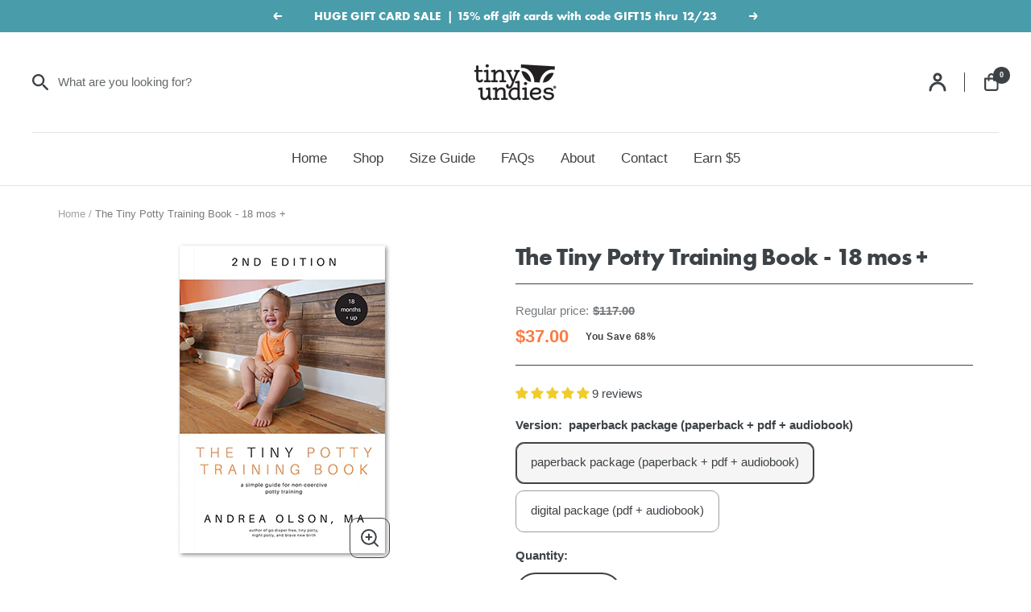

--- FILE ---
content_type: text/html; charset=utf-8
request_url: https://tinyundies.com/products/the-tiny-potty-training-book-for-toddlers-18-months-and-up
body_size: 54472
content:
<!doctype html><html class="no-js" lang="en" dir="ltr">
  <head>
    <!-- AnyTrack Tracking Code -->
<script>!function(e,t,n,s,a){(a=t.createElement(n)).async=!0,a.src="https://assets.anytrack.io/Erqo2hS572cF.js",(t=t.getElementsByTagName(n)[0]).parentNode.insertBefore(a,t),e[s]=e[s]||function(){(e[s].q=e[s].q||[]).push(arguments)}}(window,document,"script","AnyTrack");</script>
<!-- End AnyTrack Tracking Code -->
    <meta name="facebook-domain-verification" content="vpwy81mkr4i9z6tuxbyqieaso9rq0y" />

<!-- Google Tag Manager -->

<script>(function(w,d,s,l,i){w[l]=w[l]||[];w[l].push({'gtm.start':
new Date().getTime(),event:'gtm.js'});var f=d.getElementsByTagName(s)[0],
j=d.createElement(s),dl=l!='dataLayer'?'&l='+l:'';j.async=true;j.src=
'https://www.googletagmanager.com/gtm.js?id='+i+dl;f.parentNode.insertBefore(j,f);
})(window,document,'script','dataLayer','GTM-NTX8HR7');</script>

<!-- End Google Tag Manager -->

<meta name="google-site-verification" content="O6NY_qcBc6L0clMeawn7ArXuSDC355gv-ovOGsTL8RM" />
<meta name="google-site-verification" content="P3OV8LqwDXYNSKiodZrvMXQCClvOLtOvj9A_Hw_qrCE" />
    <meta charset="utf-8">
    <meta
      name="viewport"
      content="width=device-width, initial-scale=1.0, height=device-height, minimum-scale=1.0, maximum-scale=1.0"
    >
    <meta name="theme-color" content="#ffffff">

    <!--
      <script>
          document.addEventListener('DOMContentLoaded', function () {

            const fullURL = window.location.href;
            console.log("Full URL:", fullURL);

            const urlParams = new URLSearchParams(window.location.search);
            console.log("urlParams",urlParams)
            const refersionID = urlParams.get('refersionID'); // Extract refersionID from query string
            console.log("refersionID",refersionID)
            if (refersionID) {
              localStorage.setItem('refersionID', refersionID); // Store it in local storage
            }
          });
      </script>
    -->
    <!-- second script -->
    <!--
      <script>
              document.addEventListener('DOMContentLoaded', function() {
                const urlParams = new URLSearchParams(window.location.search);
                const refersionID = urlParams.get('refersionID');

                console.log("refersionID", refersionID);
                console.log("window.location.href", window.location.href);

                const refersionIDLink = localStorage.getItem('refersionIDLink'); // Corrected assignment

                if(refersionIDLink){

        setTimeout(function() {
            // Code to execute after the delay
            console.log('10 seconds have passed!');
        }, 10000); // 10000 milliseconds = 10 seconds
                  console.log("going to refersionIDLink")
                  window.location.href = refersionIDLink
                  localStorage.removeItem("refersionIDLink");

                }
                if (refersionID) {
                  localStorage.setItem('refersionIDLocal', refersionID);
                    const url = new URL(window.location.href);
                    url.searchParams.delete('refersionID');

                    const newUrl = url.origin + url.pathname;
                   localStorage.setItem('refersionIDLink', newUrl);
                    window.location.href = "https://tinyundies.com/wp-Mitesh"

                }


              });
      </script>
    -->

    <!-- working code bellow -->

    <!--
      <script>
        document.addEventListener('DOMContentLoaded', function() {
            const urlParams = new URLSearchParams(window.location.search);
            const refersionID = urlParams.get('refersionID');

            console.log("refersionID", refersionID);
            console.log("window.location.href", window.location.href);

            const refersionIDLink = localStorage.getItem('refersionIDLink'); // Corrected assignment

            if (refersionIDLink) {
                console.log("Waiting for 10 seconds before redirecting to refersionIDLink...");

                // Wait for 10 seconds before redirecting
                setTimeout(function() {
                    console.log('6 seconds have passed! Redirecting now...');
                    window.location.href = refersionIDLink; // Redirect after 5 seconds
                    localStorage.removeItem("refersionIDLink"); // Clean up localStorage
                }, 6000); // 5000 milliseconds = 6 seconds
            }

            if (refersionID) {
                localStorage.setItem('refersionIDLocal', refersionID);
                const url = new URL(window.location.href);
                url.searchParams.delete('refersionID');

                const newUrl = url.origin + url.pathname;
                localStorage.setItem('refersionIDLink', newUrl);

                console.log("Redirecting to https://tinyundies.com/wp-Mitesh immediately...");
                window.location.href = "https://tinyundies.com/wp-Mitesh"; // Immediate redirection
            }
        });
      </script>
    -->

    <!-- AnyTrack Tracking Code -->
<script>!function(e,t,n,s,a){(a=t.createElement(n)).async=!0,a.src="https://assets.anytrack.io/Erqo2hS572cF.js",(t=t.getElementsByTagName(n)[0]).parentNode.insertBefore(a,t),e[s]=e[s]||function(){(e[s].q=e[s].q||[]).push(arguments)}}(window,document,"script","AnyTrack");</script>
<!-- End AnyTrack Tracking Code -->

    <script>
    document.addEventListener('DOMContentLoaded', function() {
        // Get query parameters from the URL
        const urlParams = new URLSearchParams(window.location.search);
        const refersionID = urlParams.get('refersionID');

        // Cache the current URL for reuse
        const currentUrl = window.location.href;

        console.log("refersionID:", refersionID);
        console.log("Current URL:", currentUrl);

        // Check if refersionIDLink exists in localStorage
        const refersionIDLink = localStorage.getItem('refersionIDLink');

        if (refersionIDLink) {
            console.log("Waiting for 6 seconds before redirecting to refersionIDLink...");

            // Wait for 6 seconds before redirecting
            setTimeout(function() {
                console.log('6 seconds have passed! Redirecting now...');
                window.location.href = refersionIDLink; // Redirect to the stored link
                localStorage.removeItem("refersionIDLink"); // Clean up localStorage
            }, 6000); // 6000 milliseconds = 6 seconds
            return; // Exit the function to avoid further execution
        }

        // If refersionID exists, process it
        if (refersionID) {
            // Store refersionID in localStorage
            localStorage.setItem('refersionIDLocal', refersionID);

            // Remove refersionID from the URL
            const url = new URL(currentUrl);
            url.searchParams.delete('refersionID');

            // Store the cleaned URL in localStorage
            const newUrl = url.origin + url.pathname;
            localStorage.setItem('refersionIDLink', newUrl);

            // Redirect immediately to the target URL with refersionID
            console.log("Redirecting to https://tinyundies.com/wp-Mitesh immediately...");
            window.location.href = `https://tinyundies.com/wp-Mitesh?refersionID=${refersionID}`; // Corrected URL construction
        }
    });
    </script>

    <title>
      The Tiny Potty Training Book - 18 mos +
    </title><meta name="description" content="Andrea&#39;s gentle Potty Training Book teaches a simplified, non-coercive way to go diaper-free in 7 days. Get complementary access to multimedia resources with purchase."><link rel="canonical" href="https://tinyundies.com/products/the-tiny-potty-training-book-for-toddlers-18-months-and-up"><link rel="shortcut icon" href="//tinyundies.com/cdn/shop/files/tiny_undies_only_black_96x96.png?v=1613660834" type="image/png"><link rel="preconnect" href="https://cdn.shopify.com">
    <link rel="dns-prefetch" href="https://productreviews.shopifycdn.com">
    <link rel="dns-prefetch" href="https://www.google-analytics.com"><link rel="preconnect" href="https://fonts.shopifycdn.com" crossorigin><link rel="preload" as="style" href="//tinyundies.com/cdn/shop/t/13/assets/theme.css?v=154638988709435575511697799736">
    <link rel="preload" as="script" href="//tinyundies.com/cdn/shop/t/13/assets/vendor.js?v=32643890569905814191697799736">
    <link rel="preload" as="script" href="//tinyundies.com/cdn/shop/t/13/assets/theme.js?v=46152889307305093621724169493">
    <link
      rel="stylesheet"
      href="https://cdnjs.cloudflare.com/ajax/libs/slick-carousel/1.8.1/slick-theme.min.css"
      integrity="sha512-17EgCFERpgZKcm0j0fEq1YCJuyAWdz9KUtv1EjVuaOz8pDnh/0nZxmU6BBXwaaxqoi9PQXnRWqlcDB027hgv9A=="
      crossorigin="anonymous"
      referrerpolicy="no-referrer"
    >
    <link
      rel="stylesheet"
      href="https://cdnjs.cloudflare.com/ajax/libs/slick-carousel/1.8.1/slick.min.css"
      integrity="sha512-yHknP1/AwR+yx26cB1y0cjvQUMvEa2PFzt1c9LlS4pRQ5NOTZFWbhBig+X9G9eYW/8m0/4OXNx8pxJ6z57x0dw=="
      crossorigin="anonymous"
      referrerpolicy="no-referrer"
    ><link rel="preload" as="fetch" href="/products/the-tiny-potty-training-book-for-toddlers-18-months-and-up.js" crossorigin><meta property="og:type" content="product">
  <meta property="og:title" content="The Tiny Potty Training Book - 18 mos +">
  <meta property="product:price:amount" content="37.00">
  <meta property="product:price:currency" content="USD"><meta property="og:image" content="http://tinyundies.com/cdn/shop/products/TPT-Flat-Web-shadow_41e334a4-ed9d-42d1-9e0d-14fa801b6a6d.png?v=1615581753">
  <meta property="og:image:secure_url" content="https://tinyundies.com/cdn/shop/products/TPT-Flat-Web-shadow_41e334a4-ed9d-42d1-9e0d-14fa801b6a6d.png?v=1615581753">
  <meta property="og:image:width" content="274">
  <meta property="og:image:height" content="400"><meta property="og:description" content="Andrea&#39;s gentle Potty Training Book teaches a simplified, non-coercive way to go diaper-free in 7 days. Get complementary access to multimedia resources with purchase."><meta property="og:url" content="https://tinyundies.com/products/the-tiny-potty-training-book-for-toddlers-18-months-and-up">
<meta property="og:site_name" content="Tiny Undies"><meta name="twitter:card" content="summary"><meta name="twitter:title" content="The Tiny Potty Training Book - 18 mos +">
  <meta name="twitter:description" content="The digital book is an instant PDF download, while paperbacks ship via USPS. Both versions include access to a wealth of resources on our Book Owners’ Website, including a private support group, private video library, a professionally-recorded audiobook, and a free digital version for a limited time 💁‍♀️ Just 60 years ago, over 92% of American children were potty trained by 18 months. After disposable diapers and the related message to wait for &quot;readiness” hit the scene, American kids are now potty training at about 3 years old, leaving parents wondering: When is it okay to potty train? and How do I do it?&quot;The Tiny Potty Training Book&quot; addresses the modern shift in potty training, providing clear answers to parents questioning the ideal timing and method. The book offers a step-by-step approach to complete potty training in an average of"><meta name="twitter:image" content="https://tinyundies.com/cdn/shop/products/TPT-Flat-Web-shadow_41e334a4-ed9d-42d1-9e0d-14fa801b6a6d_1200x1200_crop_center.png?v=1615581753">
  <meta name="twitter:image:alt" content="">
    
  <script type="application/ld+json">
  {
    "@context": "https://schema.org",
    "@type": "Product",
    "productID": 10924539268,
    "offers": [{
          "@type": "Offer",
          "name": "paperback package (paperback + pdf + audiobook)",
          "availability":"https://schema.org/InStock",
          "price": 37.0,
          "priceCurrency": "USD",
          "priceValidUntil": "2026-01-02","sku": "POTTY-TRAINING-PAPERBACK-BOOK-PKG",
          "url": "/products/the-tiny-potty-training-book-for-toddlers-18-months-and-up?variant=40997545604"
        },
{
          "@type": "Offer",
          "name": "digital package (pdf + audiobook)",
          "availability":"https://schema.org/InStock",
          "price": 27.0,
          "priceCurrency": "USD",
          "priceValidUntil": "2026-01-02","sku": "POTTY-TRAINING-DIGITAL-BOOK",
          "url": "/products/the-tiny-potty-training-book-for-toddlers-18-months-and-up?variant=40997545668"
        }
],"aggregateRating": {
        "@type": "AggregateRating",
        "ratingValue": "5.0",
        "reviewCount": "9",
        "worstRating": "1.0",
        "bestRating": "5.0"
      },"brand": {
      "@type": "Brand",
      "name": "Tiny Undies"
    },
    "name": "The Tiny Potty Training Book - 18 mos +",
    "description": "The digital book is an instant PDF download, while paperbacks ship via USPS. Both versions include access to a wealth of resources on our Book Owners’ Website, including a private support group, private video library, a professionally-recorded audiobook, and a free digital version for a limited time\n💁‍♀️ Just 60 years ago, over 92% of American children were potty trained by 18 months. After disposable diapers and the related message to wait for \"readiness” hit the scene, American kids are now potty training at about 3 years old, leaving parents wondering: When is it okay to potty train? and How do I do it?\"The Tiny Potty Training Book\" addresses the modern shift in potty training, providing clear answers to parents questioning the ideal timing and method. The book offers a step-by-step approach to complete potty training in an average of 7 days, without using force, sticker charts, or bribery.Toddlers 18 months and up will gain mastery and dignity through the swift and gentle method laid out in this book, complete with troubleshooting section and access to private support*.*NOTE: The Reader's Website and Private Support Group are included in this new MULTIMEDIA VERSION. You will receive lifetime access to these materials via the link found in your book.",
    "category": "Books",
    "url": "/products/the-tiny-potty-training-book-for-toddlers-18-months-and-up",
    "sku": "POTTY-TRAINING-PAPERBACK-BOOK-PKG",
    "image": {
      "@type": "ImageObject",
      "url": "https://tinyundies.com/cdn/shop/products/TPT-Flat-Web-shadow_41e334a4-ed9d-42d1-9e0d-14fa801b6a6d.png?v=1615581753&width=1024",
      "image": "https://tinyundies.com/cdn/shop/products/TPT-Flat-Web-shadow_41e334a4-ed9d-42d1-9e0d-14fa801b6a6d.png?v=1615581753&width=1024",
      "name": "",
      "width": "1024",
      "height": "1024"
    }
  }
  </script>



  <script type="application/ld+json">
  {
    "@context": "https://schema.org",
    "@type": "BreadcrumbList",
  "itemListElement": [{
      "@type": "ListItem",
      "position": 1,
      "name": "Home",
      "item": "https://tinyundies.com"
    },{
          "@type": "ListItem",
          "position": 2,
          "name": "The Tiny Potty Training Book - 18 mos +",
          "item": "https://tinyundies.com/products/the-tiny-potty-training-book-for-toddlers-18-months-and-up"
        }]
  }
  </script>


    <link rel="preload" href="//tinyundies.com/cdn/fonts/jost/jost_n4.d47a1b6347ce4a4c9f437608011273009d91f2b7.woff2" as="font" type="font/woff2" crossorigin><style>
  /* Typography (heading) */
  @font-face {
  font-family: Jost;
  font-weight: 400;
  font-style: normal;
  font-display: swap;
  src: url("//tinyundies.com/cdn/fonts/jost/jost_n4.d47a1b6347ce4a4c9f437608011273009d91f2b7.woff2") format("woff2"),
       url("//tinyundies.com/cdn/fonts/jost/jost_n4.791c46290e672b3f85c3d1c651ef2efa3819eadd.woff") format("woff");
}

@font-face {
  font-family: Jost;
  font-weight: 400;
  font-style: italic;
  font-display: swap;
  src: url("//tinyundies.com/cdn/fonts/jost/jost_i4.b690098389649750ada222b9763d55796c5283a5.woff2") format("woff2"),
       url("//tinyundies.com/cdn/fonts/jost/jost_i4.fd766415a47e50b9e391ae7ec04e2ae25e7e28b0.woff") format("woff");
}

/* Typography (body) */
  



:root {--heading-color: 61, 66, 70;
    --text-color: 61, 66, 70;
    --background: 255, 255, 255;
    --secondary-background: 245, 245, 245;
    --border-color: 226, 227, 227;
    --border-color-darker: 177, 179, 181;
    --success-color: 46, 158, 123;
    --success-background: 213, 236, 229;
    --error-color: 222, 42, 42;
    --error-background: 253, 240, 240;
    --primary-button-background: 250, 123, 65;
    --primary-button-text-color: 255, 255, 255;
    --secondary-button-background: 250, 123, 65;
    --secondary-button-text-color: 255, 255, 255;
    --product-star-rating: 246, 164, 41;
    --product-on-sale-accent: 222, 42, 42;
    --product-sold-out-accent: 111, 113, 155;
    --product-custom-label-background: 64, 93, 230;
    --product-custom-label-text-color: 255, 255, 255;
    --product-custom-label-2-background: 243, 255, 52;
    --product-custom-label-2-text-color: 0, 0, 0;
    --product-low-stock-text-color: 222, 42, 42;
    --product-in-stock-text-color: 46, 158, 123;
    --loading-bar-background: 61, 66, 70;

    /* We duplicate some "base" colors as root colors, which is useful to use on drawer elements or popover without. Those should not be overridden to avoid issues */
    --root-heading-color: 61, 66, 70;
    --root-text-color: 61, 66, 70;
    --root-background: 255, 255, 255;
    --root-border-color: 226, 227, 227;
    --root-primary-button-background: 250, 123, 65;
    --root-primary-button-text-color: 255, 255, 255;

    --base-font-size: 15px;
    --heading-font-family: Jost, sans-serif;
    --heading-font-weight: 400;
    --heading-font-style: normal;
    --heading-text-transform: normal;
    --text-font-family: Helvetica, Arial, sans-serif;
    --text-font-weight: 400;
    --text-font-style: normal;
    --text-font-bold-weight: 700;

    /* Typography (font size) */
    --heading-xxsmall-font-size: 11px;
    --heading-xsmall-font-size: 11px;
    --heading-small-font-size: 12px;
    --heading-large-font-size: 36px;
    --heading-h1-font-size: 36px;
    --heading-h2-font-size: 30px;
    --heading-h3-font-size: 26px;
    --heading-h4-font-size: 24px;
    --heading-h5-font-size: 20px;
    --heading-h6-font-size: 16px;

    /* Control the look and feel of the theme by changing radius of various elements */
    --button-border-radius: 0px;
    --block-border-radius: 0px;
    --block-border-radius-reduced: 0px;
    --color-swatch-border-radius: 0px;

    /* Button size */
    --button-height: 48px;
    --button-small-height: 40px;

    /* Form related */
    --form-input-field-height: 48px;
    --form-input-gap: 16px;
    --form-submit-margin: 24px;

    /* Product listing related variables */
    --product-list-block-spacing: 32px;

    /* Video related */
    --play-button-background: 255, 255, 255;
    --play-button-arrow: 61, 66, 70;

    /* RTL support */
    --transform-logical-flip: 1;
    --transform-origin-start: left;
    --transform-origin-end: right;

    /* Other */
    --zoom-cursor-svg-url: url(//tinyundies.com/cdn/shop/t/13/assets/zoom-cursor.svg?v=99543185219964507951698315398);
    --arrow-right-svg-url: url(//tinyundies.com/cdn/shop/t/13/assets/arrow-right.svg?v=125440311019987431821698315398);
    --arrow-left-svg-url: url(//tinyundies.com/cdn/shop/t/13/assets/arrow-left.svg?v=149258075071339529251698315398);

    /* Some useful variables that we can reuse in our CSS. Some explanation are needed for some of them:
       - container-max-width-minus-gutters: represents the container max width without the edge gutters
       - container-outer-width: considering the screen width, represent all the space outside the container
       - container-outer-margin: same as container-outer-width but get set to 0 inside a container
       - container-inner-width: the effective space inside the container (minus gutters)
       - grid-column-width: represents the width of a single column of the grid
       - vertical-breather: this is a variable that defines the global "spacing" between sections, and inside the section
                            to create some "breath" and minimum spacing
     */
    --container-max-width: 1600px;
    --container-gutter: 24px;
    --container-max-width-minus-gutters: calc(var(--container-max-width) - (var(--container-gutter)) * 2);
    --container-outer-width: max(calc((100vw - var(--container-max-width-minus-gutters)) / 2), var(--container-gutter));
    --container-outer-margin: var(--container-outer-width);
    --container-inner-width: calc(100vw - var(--container-outer-width) * 2);

    --grid-column-count: 10;
    --grid-gap: 24px;
    --grid-column-width: calc((100vw - var(--container-outer-width) * 2 - var(--grid-gap) * (var(--grid-column-count) - 1)) / var(--grid-column-count));

    --vertical-breather: 48px;
    --vertical-breather-tight: 48px;

    /* Shopify related variables */
    --payment-terms-background-color: #ffffff;
  }

  @media screen and (min-width: 741px) {
    :root {
      --container-gutter: 40px;
      --grid-column-count: 20;
      --vertical-breather: 64px;
      --vertical-breather-tight: 64px;

      /* Typography (font size) */
      --heading-xsmall-font-size: 12px;
      --heading-small-font-size: 13px;
      --heading-large-font-size: 52px;
      --heading-h1-font-size: 48px;
      --heading-h2-font-size: 38px;
      --heading-h3-font-size: 32px;
      --heading-h4-font-size: 24px;
      --heading-h5-font-size: 20px;
      --heading-h6-font-size: 18px;

      /* Form related */
      --form-input-field-height: 52px;
      --form-submit-margin: 32px;

      /* Button size */
      --button-height: 52px;
      --button-small-height: 44px;
    }
  }

  @media screen and (min-width: 1200px) {
    :root {
      --vertical-breather: 80px;
      --vertical-breather-tight: 64px;
      --product-list-block-spacing: 48px;

      /* Typography */
      --heading-large-font-size: 64px;
      --heading-h1-font-size: 56px;
      --heading-h2-font-size: 48px;
      --heading-h3-font-size: 36px;
      --heading-h4-font-size: 30px;
      --heading-h5-font-size: 24px;
      --heading-h6-font-size: 18px;
    }
  }

  @media screen and (min-width: 1600px) {
    :root {
      --vertical-breather: 90px;
      --vertical-breather-tight: 64px;
    }
  }
</style>
    <script>
  // This allows to expose several variables to the global scope, to be used in scripts
  window.themeVariables = {
    settings: {
      direction: "ltr",
      pageType: "product",
      cartCount: 0,
      moneyFormat: "${{amount}}",
      moneyWithCurrencyFormat: "${{amount}} USD",
      showVendor: false,
      discountMode: "percentage",
      currencyCodeEnabled: false,
      cartType: "message",
      cartCurrency: "USD",
      mobileZoomFactor: 2.5
    },

    routes: {
      host: "tinyundies.com",
      rootUrl: "\/",
      rootUrlWithoutSlash: '',
      cartUrl: "\/cart",
      cartAddUrl: "\/cart\/add",
      cartChangeUrl: "\/cart\/change",
      searchUrl: "\/search",
      predictiveSearchUrl: "\/search\/suggest",
      productRecommendationsUrl: "\/recommendations\/products"
    },

    strings: {
      accessibilityDelete: "Delete",
      accessibilityClose: "Close",
      collectionSoldOut: "Sold out",
      collectionDiscount: "You Save @savings@",
      productSalePrice: "Sale price",
      productRegularPrice: "Regular price",
      productFormUnavailable: "Unavailable",
      productFormSoldOut: "Sold out",
      productFormPreOrder: "Pre-order",
      productFormAddToCart: "Add to cart",
      searchNoResults: "No results could be found.",
      searchNewSearch: "New search",
      searchProducts: "Products",
      searchArticles: "Journal",
      searchPages: "Pages",
      searchCollections: "Collections",
      cartViewCart: "View cart",
      cartItemAdded: "Item added to your cart!",
      cartItemAddedShort: "Added to your cart!",
      cartAddOrderNote: "Add order note",
      cartEditOrderNote: "Edit order note",
      shippingEstimatorNoResults: "Sorry, we do not ship to your address.",
      shippingEstimatorOneResult: "There is one shipping rate for your address:",
      shippingEstimatorMultipleResults: "There are several shipping rates for your address:",
      shippingEstimatorError: "One or more error occurred while retrieving shipping rates:"
    },

    libs: {
      flickity: "\/\/tinyundies.com\/cdn\/shop\/t\/13\/assets\/flickity.js?v=176646718982628074891697799736",
      photoswipe: "\/\/tinyundies.com\/cdn\/shop\/t\/13\/assets\/photoswipe.js?v=132268647426145925301697799736",
      qrCode: "\/\/tinyundies.com\/cdn\/shopifycloud\/storefront\/assets\/themes_support\/vendor\/qrcode-3f2b403b.js"
    },

    breakpoints: {
      phone: 'screen and (max-width: 740px)',
      tablet: 'screen and (min-width: 741px) and (max-width: 999px)',
      tabletAndUp: 'screen and (min-width: 741px)',
      pocket: 'screen and (max-width: 999px)',
      lap: 'screen and (min-width: 1000px) and (max-width: 1199px)',
      lapAndUp: 'screen and (min-width: 1000px)',
      desktop: 'screen and (min-width: 1200px)',
      wide: 'screen and (min-width: 1400px)'
    }
  };

  window.addEventListener('pageshow', async () => {
    const cartContent = await (await fetch(`${window.themeVariables.routes.cartUrl}.js`, {cache: 'reload'})).json();
    document.documentElement.dispatchEvent(new CustomEvent('cart:refresh', {detail: {cart: cartContent}}));
  });

  if ('noModule' in HTMLScriptElement.prototype) {
    // Old browsers (like IE) that does not support module will be considered as if not executing JS at all
    document.documentElement.className = document.documentElement.className.replace('no-js', 'js');

    requestAnimationFrame(() => {
      const viewportHeight = (window.visualViewport ? window.visualViewport.height : document.documentElement.clientHeight);
      document.documentElement.style.setProperty('--window-height',viewportHeight + 'px');
    });
  }// We save the product ID in local storage to be eventually used for recently viewed section
    try {
      const items = JSON.parse(localStorage.getItem('theme:recently-viewed-products') || '[]');

      // We check if the current product already exists, and if it does not, we add it at the start
      if (!items.includes(10924539268)) {
        items.unshift(10924539268);
      }

      localStorage.setItem('theme:recently-viewed-products', JSON.stringify(items.slice(0, 20)));
    } catch (e) {
      // Safari in private mode does not allow setting item, we silently fail
    }</script>

    <link rel="stylesheet" href="//tinyundies.com/cdn/shop/t/13/assets/theme.css?v=154638988709435575511697799736">
    <link rel="stylesheet" href="//tinyundies.com/cdn/shop/t/13/assets/abz_designer.css?v=165010612633512638971724321840">
    <link rel="stylesheet" href="//tinyundies.com/cdn/shop/t/13/assets/abz_designer-2.css?v=179599185485094729621703080515">
    <script src="https://code.jquery.com/jquery-2.2.4.min.js" defer="defer"></script>
    <script
      src="https://cdnjs.cloudflare.com/ajax/libs/slick-carousel/1.8.1/slick.min.js"
      integrity="sha512-XtmMtDEcNz2j7ekrtHvOVR4iwwaD6o/FUJe6+Zq+HgcCsk3kj4uSQQR8weQ2QVj1o0Pk6PwYLohm206ZzNfubg=="
      crossorigin="anonymous"
      referrerpolicy="no-referrer"
      defer
    ></script>
    <script src="//tinyundies.com/cdn/shop/t/13/assets/vendor.js?v=32643890569905814191697799736" defer></script>
    <script src="//tinyundies.com/cdn/shop/t/13/assets/theme.js?v=46152889307305093621724169493" defer></script>
    <script src="//tinyundies.com/cdn/shop/t/13/assets/custom.js?v=167639537848865775061697799736" defer></script>
    <script src="//tinyundies.com/cdn/shop/t/13/assets/abz_designer.js?v=120858128155269965551701425661" defer></script>

    <div id="shopify-section-custom-fonts" class="shopify-section">
  <style data-custom-fonts>
    

      
  </style>


</div>

    <script>window.performance && window.performance.mark && window.performance.mark('shopify.content_for_header.start');</script><meta name="google-site-verification" content="7a45zQviXZ7GMTDDYuzu-e91NtqOhjFx2_mNcvWFLJw">
<meta id="shopify-digital-wallet" name="shopify-digital-wallet" content="/20192151/digital_wallets/dialog">
<meta name="shopify-checkout-api-token" content="fe2208ca2375b8ca72f0e0abdbdc5e5a">
<meta id="in-context-paypal-metadata" data-shop-id="20192151" data-venmo-supported="true" data-environment="production" data-locale="en_US" data-paypal-v4="true" data-currency="USD">
<link rel="alternate" hreflang="x-default" href="https://tinyundies.com/products/the-tiny-potty-training-book-for-toddlers-18-months-and-up">
<link rel="alternate" hreflang="en-AU" href="https://tinyundies.com/en-au/products/the-tiny-potty-training-book-for-toddlers-18-months-and-up">
<link rel="alternate" hreflang="en-CA" href="https://tinyundies.com/en-ca/products/the-tiny-potty-training-book-for-toddlers-18-months-and-up">
<link rel="alternate" type="application/json+oembed" href="https://tinyundies.com/products/the-tiny-potty-training-book-for-toddlers-18-months-and-up.oembed">
<script async="async" src="/checkouts/internal/preloads.js?locale=en-US"></script>
<link rel="preconnect" href="https://shop.app" crossorigin="anonymous">
<script async="async" src="https://shop.app/checkouts/internal/preloads.js?locale=en-US&shop_id=20192151" crossorigin="anonymous"></script>
<script id="apple-pay-shop-capabilities" type="application/json">{"shopId":20192151,"countryCode":"US","currencyCode":"USD","merchantCapabilities":["supports3DS"],"merchantId":"gid:\/\/shopify\/Shop\/20192151","merchantName":"Tiny Undies","requiredBillingContactFields":["postalAddress","email","phone"],"requiredShippingContactFields":["postalAddress","email","phone"],"shippingType":"shipping","supportedNetworks":["visa","masterCard","amex","discover","elo","jcb"],"total":{"type":"pending","label":"Tiny Undies","amount":"1.00"},"shopifyPaymentsEnabled":true,"supportsSubscriptions":true}</script>
<script id="shopify-features" type="application/json">{"accessToken":"fe2208ca2375b8ca72f0e0abdbdc5e5a","betas":["rich-media-storefront-analytics"],"domain":"tinyundies.com","predictiveSearch":true,"shopId":20192151,"locale":"en"}</script>
<script>var Shopify = Shopify || {};
Shopify.shop = "tinyundies.myshopify.com";
Shopify.locale = "en";
Shopify.currency = {"active":"USD","rate":"1.0"};
Shopify.country = "US";
Shopify.theme = {"name":"ABZ - Focal","id":127322128443,"schema_name":"Focal","schema_version":"10.1.3","theme_store_id":714,"role":"main"};
Shopify.theme.handle = "null";
Shopify.theme.style = {"id":null,"handle":null};
Shopify.cdnHost = "tinyundies.com/cdn";
Shopify.routes = Shopify.routes || {};
Shopify.routes.root = "/";</script>
<script type="module">!function(o){(o.Shopify=o.Shopify||{}).modules=!0}(window);</script>
<script>!function(o){function n(){var o=[];function n(){o.push(Array.prototype.slice.apply(arguments))}return n.q=o,n}var t=o.Shopify=o.Shopify||{};t.loadFeatures=n(),t.autoloadFeatures=n()}(window);</script>
<script>
  window.ShopifyPay = window.ShopifyPay || {};
  window.ShopifyPay.apiHost = "shop.app\/pay";
  window.ShopifyPay.redirectState = null;
</script>
<script id="shop-js-analytics" type="application/json">{"pageType":"product"}</script>
<script defer="defer" async type="module" src="//tinyundies.com/cdn/shopifycloud/shop-js/modules/v2/client.init-shop-cart-sync_DtuiiIyl.en.esm.js"></script>
<script defer="defer" async type="module" src="//tinyundies.com/cdn/shopifycloud/shop-js/modules/v2/chunk.common_CUHEfi5Q.esm.js"></script>
<script type="module">
  await import("//tinyundies.com/cdn/shopifycloud/shop-js/modules/v2/client.init-shop-cart-sync_DtuiiIyl.en.esm.js");
await import("//tinyundies.com/cdn/shopifycloud/shop-js/modules/v2/chunk.common_CUHEfi5Q.esm.js");

  window.Shopify.SignInWithShop?.initShopCartSync?.({"fedCMEnabled":true,"windoidEnabled":true});

</script>
<script defer="defer" async type="module" src="//tinyundies.com/cdn/shopifycloud/shop-js/modules/v2/client.payment-terms_CAtGlQYS.en.esm.js"></script>
<script defer="defer" async type="module" src="//tinyundies.com/cdn/shopifycloud/shop-js/modules/v2/chunk.common_CUHEfi5Q.esm.js"></script>
<script defer="defer" async type="module" src="//tinyundies.com/cdn/shopifycloud/shop-js/modules/v2/chunk.modal_BewljZkx.esm.js"></script>
<script type="module">
  await import("//tinyundies.com/cdn/shopifycloud/shop-js/modules/v2/client.payment-terms_CAtGlQYS.en.esm.js");
await import("//tinyundies.com/cdn/shopifycloud/shop-js/modules/v2/chunk.common_CUHEfi5Q.esm.js");
await import("//tinyundies.com/cdn/shopifycloud/shop-js/modules/v2/chunk.modal_BewljZkx.esm.js");

  
</script>
<script>
  window.Shopify = window.Shopify || {};
  if (!window.Shopify.featureAssets) window.Shopify.featureAssets = {};
  window.Shopify.featureAssets['shop-js'] = {"shop-cart-sync":["modules/v2/client.shop-cart-sync_DFoTY42P.en.esm.js","modules/v2/chunk.common_CUHEfi5Q.esm.js"],"init-fed-cm":["modules/v2/client.init-fed-cm_D2UNy1i2.en.esm.js","modules/v2/chunk.common_CUHEfi5Q.esm.js"],"init-shop-email-lookup-coordinator":["modules/v2/client.init-shop-email-lookup-coordinator_BQEe2rDt.en.esm.js","modules/v2/chunk.common_CUHEfi5Q.esm.js"],"shop-cash-offers":["modules/v2/client.shop-cash-offers_3CTtReFF.en.esm.js","modules/v2/chunk.common_CUHEfi5Q.esm.js","modules/v2/chunk.modal_BewljZkx.esm.js"],"shop-button":["modules/v2/client.shop-button_C6oxCjDL.en.esm.js","modules/v2/chunk.common_CUHEfi5Q.esm.js"],"init-windoid":["modules/v2/client.init-windoid_5pix8xhK.en.esm.js","modules/v2/chunk.common_CUHEfi5Q.esm.js"],"avatar":["modules/v2/client.avatar_BTnouDA3.en.esm.js"],"init-shop-cart-sync":["modules/v2/client.init-shop-cart-sync_DtuiiIyl.en.esm.js","modules/v2/chunk.common_CUHEfi5Q.esm.js"],"shop-toast-manager":["modules/v2/client.shop-toast-manager_BYv_8cH1.en.esm.js","modules/v2/chunk.common_CUHEfi5Q.esm.js"],"pay-button":["modules/v2/client.pay-button_FnF9EIkY.en.esm.js","modules/v2/chunk.common_CUHEfi5Q.esm.js"],"shop-login-button":["modules/v2/client.shop-login-button_CH1KUpOf.en.esm.js","modules/v2/chunk.common_CUHEfi5Q.esm.js","modules/v2/chunk.modal_BewljZkx.esm.js"],"init-customer-accounts-sign-up":["modules/v2/client.init-customer-accounts-sign-up_aj7QGgYS.en.esm.js","modules/v2/client.shop-login-button_CH1KUpOf.en.esm.js","modules/v2/chunk.common_CUHEfi5Q.esm.js","modules/v2/chunk.modal_BewljZkx.esm.js"],"init-shop-for-new-customer-accounts":["modules/v2/client.init-shop-for-new-customer-accounts_NbnYRf_7.en.esm.js","modules/v2/client.shop-login-button_CH1KUpOf.en.esm.js","modules/v2/chunk.common_CUHEfi5Q.esm.js","modules/v2/chunk.modal_BewljZkx.esm.js"],"init-customer-accounts":["modules/v2/client.init-customer-accounts_ppedhqCH.en.esm.js","modules/v2/client.shop-login-button_CH1KUpOf.en.esm.js","modules/v2/chunk.common_CUHEfi5Q.esm.js","modules/v2/chunk.modal_BewljZkx.esm.js"],"shop-follow-button":["modules/v2/client.shop-follow-button_CMIBBa6u.en.esm.js","modules/v2/chunk.common_CUHEfi5Q.esm.js","modules/v2/chunk.modal_BewljZkx.esm.js"],"lead-capture":["modules/v2/client.lead-capture_But0hIyf.en.esm.js","modules/v2/chunk.common_CUHEfi5Q.esm.js","modules/v2/chunk.modal_BewljZkx.esm.js"],"checkout-modal":["modules/v2/client.checkout-modal_BBxc70dQ.en.esm.js","modules/v2/chunk.common_CUHEfi5Q.esm.js","modules/v2/chunk.modal_BewljZkx.esm.js"],"shop-login":["modules/v2/client.shop-login_hM3Q17Kl.en.esm.js","modules/v2/chunk.common_CUHEfi5Q.esm.js","modules/v2/chunk.modal_BewljZkx.esm.js"],"payment-terms":["modules/v2/client.payment-terms_CAtGlQYS.en.esm.js","modules/v2/chunk.common_CUHEfi5Q.esm.js","modules/v2/chunk.modal_BewljZkx.esm.js"]};
</script>
<script>(function() {
  var isLoaded = false;
  function asyncLoad() {
    if (isLoaded) return;
    isLoaded = true;
    var urls = ["https:\/\/d23dclunsivw3h.cloudfront.net\/redirect-app.js?shop=tinyundies.myshopify.com","https:\/\/api.revy.io\/upsell.js?shop=tinyundies.myshopify.com","https:\/\/api.provesrc.com\/script\/load?apiKey=eyJhbGciOiJIUzI1NiIsInR5cCI6IkpXVCJ9.eyJhY2NvdW50SWQiOiI1ZDY1NDdhYjU0NjRmNDFlNzJjOGQ4YmEiLCJpYXQiOjE1NjY5MTg1NzF9.zKRcPApbnMS2JmFnAgVrYpc4J-AXm_bpUZq1C3u9I3w\u0026shop=tinyundies.myshopify.com","https:\/\/call.chatra.io\/shopify?chatraId=PrLPSWG6Ndt8TwsnE\u0026shop=tinyundies.myshopify.com","https:\/\/cdn.attn.tv\/tinyundies\/dtag.js?shop=tinyundies.myshopify.com"];
    for (var i = 0; i < urls.length; i++) {
      var s = document.createElement('script');
      s.type = 'text/javascript';
      s.async = true;
      s.src = urls[i];
      var x = document.getElementsByTagName('script')[0];
      x.parentNode.insertBefore(s, x);
    }
  };
  if(window.attachEvent) {
    window.attachEvent('onload', asyncLoad);
  } else {
    window.addEventListener('load', asyncLoad, false);
  }
})();</script>
<script id="__st">var __st={"a":20192151,"offset":-18000,"reqid":"6d295bd8-49db-4f5c-8386-c09278a177f7-1766499296","pageurl":"tinyundies.com\/products\/the-tiny-potty-training-book-for-toddlers-18-months-and-up","u":"edf1cc9664be","p":"product","rtyp":"product","rid":10924539268};</script>
<script>window.ShopifyPaypalV4VisibilityTracking = true;</script>
<script id="captcha-bootstrap">!function(){'use strict';const t='contact',e='account',n='new_comment',o=[[t,t],['blogs',n],['comments',n],[t,'customer']],c=[[e,'customer_login'],[e,'guest_login'],[e,'recover_customer_password'],[e,'create_customer']],r=t=>t.map((([t,e])=>`form[action*='/${t}']:not([data-nocaptcha='true']) input[name='form_type'][value='${e}']`)).join(','),a=t=>()=>t?[...document.querySelectorAll(t)].map((t=>t.form)):[];function s(){const t=[...o],e=r(t);return a(e)}const i='password',u='form_key',d=['recaptcha-v3-token','g-recaptcha-response','h-captcha-response',i],f=()=>{try{return window.sessionStorage}catch{return}},m='__shopify_v',_=t=>t.elements[u];function p(t,e,n=!1){try{const o=window.sessionStorage,c=JSON.parse(o.getItem(e)),{data:r}=function(t){const{data:e,action:n}=t;return t[m]||n?{data:e,action:n}:{data:t,action:n}}(c);for(const[e,n]of Object.entries(r))t.elements[e]&&(t.elements[e].value=n);n&&o.removeItem(e)}catch(o){console.error('form repopulation failed',{error:o})}}const l='form_type',E='cptcha';function T(t){t.dataset[E]=!0}const w=window,h=w.document,L='Shopify',v='ce_forms',y='captcha';let A=!1;((t,e)=>{const n=(g='f06e6c50-85a8-45c8-87d0-21a2b65856fe',I='https://cdn.shopify.com/shopifycloud/storefront-forms-hcaptcha/ce_storefront_forms_captcha_hcaptcha.v1.5.2.iife.js',D={infoText:'Protected by hCaptcha',privacyText:'Privacy',termsText:'Terms'},(t,e,n)=>{const o=w[L][v],c=o.bindForm;if(c)return c(t,g,e,D).then(n);var r;o.q.push([[t,g,e,D],n]),r=I,A||(h.body.append(Object.assign(h.createElement('script'),{id:'captcha-provider',async:!0,src:r})),A=!0)});var g,I,D;w[L]=w[L]||{},w[L][v]=w[L][v]||{},w[L][v].q=[],w[L][y]=w[L][y]||{},w[L][y].protect=function(t,e){n(t,void 0,e),T(t)},Object.freeze(w[L][y]),function(t,e,n,w,h,L){const[v,y,A,g]=function(t,e,n){const i=e?o:[],u=t?c:[],d=[...i,...u],f=r(d),m=r(i),_=r(d.filter((([t,e])=>n.includes(e))));return[a(f),a(m),a(_),s()]}(w,h,L),I=t=>{const e=t.target;return e instanceof HTMLFormElement?e:e&&e.form},D=t=>v().includes(t);t.addEventListener('submit',(t=>{const e=I(t);if(!e)return;const n=D(e)&&!e.dataset.hcaptchaBound&&!e.dataset.recaptchaBound,o=_(e),c=g().includes(e)&&(!o||!o.value);(n||c)&&t.preventDefault(),c&&!n&&(function(t){try{if(!f())return;!function(t){const e=f();if(!e)return;const n=_(t);if(!n)return;const o=n.value;o&&e.removeItem(o)}(t);const e=Array.from(Array(32),(()=>Math.random().toString(36)[2])).join('');!function(t,e){_(t)||t.append(Object.assign(document.createElement('input'),{type:'hidden',name:u})),t.elements[u].value=e}(t,e),function(t,e){const n=f();if(!n)return;const o=[...t.querySelectorAll(`input[type='${i}']`)].map((({name:t})=>t)),c=[...d,...o],r={};for(const[a,s]of new FormData(t).entries())c.includes(a)||(r[a]=s);n.setItem(e,JSON.stringify({[m]:1,action:t.action,data:r}))}(t,e)}catch(e){console.error('failed to persist form',e)}}(e),e.submit())}));const S=(t,e)=>{t&&!t.dataset[E]&&(n(t,e.some((e=>e===t))),T(t))};for(const o of['focusin','change'])t.addEventListener(o,(t=>{const e=I(t);D(e)&&S(e,y())}));const B=e.get('form_key'),M=e.get(l),P=B&&M;t.addEventListener('DOMContentLoaded',(()=>{const t=y();if(P)for(const e of t)e.elements[l].value===M&&p(e,B);[...new Set([...A(),...v().filter((t=>'true'===t.dataset.shopifyCaptcha))])].forEach((e=>S(e,t)))}))}(h,new URLSearchParams(w.location.search),n,t,e,['guest_login'])})(!0,!0)}();</script>
<script integrity="sha256-4kQ18oKyAcykRKYeNunJcIwy7WH5gtpwJnB7kiuLZ1E=" data-source-attribution="shopify.loadfeatures" defer="defer" src="//tinyundies.com/cdn/shopifycloud/storefront/assets/storefront/load_feature-a0a9edcb.js" crossorigin="anonymous"></script>
<script crossorigin="anonymous" defer="defer" src="//tinyundies.com/cdn/shopifycloud/storefront/assets/shopify_pay/storefront-65b4c6d7.js?v=20250812"></script>
<script data-source-attribution="shopify.dynamic_checkout.dynamic.init">var Shopify=Shopify||{};Shopify.PaymentButton=Shopify.PaymentButton||{isStorefrontPortableWallets:!0,init:function(){window.Shopify.PaymentButton.init=function(){};var t=document.createElement("script");t.src="https://tinyundies.com/cdn/shopifycloud/portable-wallets/latest/portable-wallets.en.js",t.type="module",document.head.appendChild(t)}};
</script>
<script data-source-attribution="shopify.dynamic_checkout.buyer_consent">
  function portableWalletsHideBuyerConsent(e){var t=document.getElementById("shopify-buyer-consent"),n=document.getElementById("shopify-subscription-policy-button");t&&n&&(t.classList.add("hidden"),t.setAttribute("aria-hidden","true"),n.removeEventListener("click",e))}function portableWalletsShowBuyerConsent(e){var t=document.getElementById("shopify-buyer-consent"),n=document.getElementById("shopify-subscription-policy-button");t&&n&&(t.classList.remove("hidden"),t.removeAttribute("aria-hidden"),n.addEventListener("click",e))}window.Shopify?.PaymentButton&&(window.Shopify.PaymentButton.hideBuyerConsent=portableWalletsHideBuyerConsent,window.Shopify.PaymentButton.showBuyerConsent=portableWalletsShowBuyerConsent);
</script>
<script>
  function portableWalletsCleanup(e){e&&e.src&&console.error("Failed to load portable wallets script "+e.src);var t=document.querySelectorAll("shopify-accelerated-checkout .shopify-payment-button__skeleton, shopify-accelerated-checkout-cart .wallet-cart-button__skeleton"),e=document.getElementById("shopify-buyer-consent");for(let e=0;e<t.length;e++)t[e].remove();e&&e.remove()}function portableWalletsNotLoadedAsModule(e){e instanceof ErrorEvent&&"string"==typeof e.message&&e.message.includes("import.meta")&&"string"==typeof e.filename&&e.filename.includes("portable-wallets")&&(window.removeEventListener("error",portableWalletsNotLoadedAsModule),window.Shopify.PaymentButton.failedToLoad=e,"loading"===document.readyState?document.addEventListener("DOMContentLoaded",window.Shopify.PaymentButton.init):window.Shopify.PaymentButton.init())}window.addEventListener("error",portableWalletsNotLoadedAsModule);
</script>

<script type="module" src="https://tinyundies.com/cdn/shopifycloud/portable-wallets/latest/portable-wallets.en.js" onError="portableWalletsCleanup(this)" crossorigin="anonymous"></script>
<script nomodule>
  document.addEventListener("DOMContentLoaded", portableWalletsCleanup);
</script>

<link id="shopify-accelerated-checkout-styles" rel="stylesheet" media="screen" href="https://tinyundies.com/cdn/shopifycloud/portable-wallets/latest/accelerated-checkout-backwards-compat.css" crossorigin="anonymous">
<style id="shopify-accelerated-checkout-cart">
        #shopify-buyer-consent {
  margin-top: 1em;
  display: inline-block;
  width: 100%;
}

#shopify-buyer-consent.hidden {
  display: none;
}

#shopify-subscription-policy-button {
  background: none;
  border: none;
  padding: 0;
  text-decoration: underline;
  font-size: inherit;
  cursor: pointer;
}

#shopify-subscription-policy-button::before {
  box-shadow: none;
}

      </style>

<script>window.performance && window.performance.mark && window.performance.mark('shopify.content_for_header.end');</script>
  <!-- BEGIN app block: shopify://apps/sc-easy-redirects/blocks/app/be3f8dbd-5d43-46b4-ba43-2d65046054c2 -->
    <!-- common for all pages -->
    
    
        <script src="https://cdn.shopify.com/extensions/264f3360-3201-4ab7-9087-2c63466c86a3/sc-easy-redirects-5/assets/esc-redirect-app-live-feature.js" async></script>
    




<!-- END app block --><!-- BEGIN app block: shopify://apps/attentive/blocks/attn-tag/8df62c72-8fe4-407e-a5b3-72132be30a0d --><script type="text/javascript" src="https://cdn.attn.tv/tinyundies/dtag.js?source=app-embed" defer="defer"></script>


<!-- END app block --><!-- BEGIN app block: shopify://apps/chatra-live-chat-chatbot/blocks/widget/3617185a-5880-4550-b1d3-81cdb9d37290 --><script src="" async></script>

<!-- END app block --><!-- BEGIN app block: shopify://apps/judge-me-reviews/blocks/judgeme_core/61ccd3b1-a9f2-4160-9fe9-4fec8413e5d8 --><!-- Start of Judge.me Core -->




<link rel="dns-prefetch" href="https://cdnwidget.judge.me">
<link rel="dns-prefetch" href="https://cdn.judge.me">
<link rel="dns-prefetch" href="https://cdn1.judge.me">
<link rel="dns-prefetch" href="https://api.judge.me">

<script data-cfasync='false' class='jdgm-settings-script'>window.jdgmSettings={"pagination":5,"disable_web_reviews":true,"badge_no_review_text":"No reviews","badge_n_reviews_text":"{{ n }} review/reviews","badge_star_color":"#f0cc2a","hide_badge_preview_if_no_reviews":true,"badge_hide_text":false,"enforce_center_preview_badge":false,"widget_title":"Customer Reviews","widget_open_form_text":"Write a review","widget_close_form_text":"Cancel review","widget_refresh_page_text":"Refresh page","widget_summary_text":"Based on {{ number_of_reviews }} review/reviews","widget_no_review_text":"Be the first to write a review","widget_name_field_text":"Name","widget_verified_name_field_text":"Verified Name (public)","widget_name_placeholder_text":"Enter your name (public)","widget_required_field_error_text":"This field is required.","widget_email_field_text":"Email","widget_verified_email_field_text":"Verified Email (private, can not be edited)","widget_email_placeholder_text":"Enter your email (private)","widget_email_field_error_text":"Please enter a valid email address.","widget_rating_field_text":"Rating","widget_review_title_field_text":"Review Title","widget_review_title_placeholder_text":"Give your review a title","widget_review_body_field_text":"Review","widget_review_body_placeholder_text":"Write your comments here","widget_pictures_field_text":"Picture (optional)","widget_submit_review_text":"Submit Review","widget_submit_verified_review_text":"Submit Verified Review","widget_submit_success_msg_with_auto_publish":"Thank you! Please refresh the page in a few moments to see your review. You can remove or edit your review by logging into \u003ca href='https://judge.me/login' target='_blank' rel='nofollow noopener'\u003eJudge.me\u003c/a\u003e","widget_submit_success_msg_no_auto_publish":"Thank you! Your review will be published as soon as it is approved. You can remove or edit your review by logging into \u003ca href='https://judge.me/login' target='_blank' rel='nofollow noopener'\u003eJudge.me\u003c/a\u003e","widget_show_default_reviews_out_of_total_text":"Showing {{ n_reviews_shown }} out of {{ n_reviews }} reviews.","widget_show_all_link_text":"Show all","widget_show_less_link_text":"Show less","widget_author_said_text":"{{ reviewer_name }} said:","widget_days_text":"{{ n }} days ago","widget_weeks_text":"{{ n }} week/weeks ago","widget_months_text":"{{ n }} month/months ago","widget_years_text":"{{ n }} year/years ago","widget_yesterday_text":"Yesterday","widget_today_text":"Today","widget_replied_text":"\u003e\u003e {{ shop_name }} replied:","widget_read_more_text":"Read more","widget_reviewer_name_as_initial":"last_initial","widget_rating_filter_color":"#f0cc2a","widget_rating_filter_see_all_text":"See all reviews","widget_sorting_most_recent_text":"Most Recent","widget_sorting_highest_rating_text":"Highest Rating","widget_sorting_lowest_rating_text":"Lowest Rating","widget_sorting_with_pictures_text":"Only Pictures","widget_sorting_most_helpful_text":"Most Helpful","widget_open_question_form_text":"Ask a question","widget_reviews_subtab_text":"Reviews","widget_questions_subtab_text":"Questions","widget_question_label_text":"Question","widget_answer_label_text":"Answer","widget_question_placeholder_text":"Write your question here","widget_submit_question_text":"Submit Question","widget_question_submit_success_text":"Thank you for your question! We will notify you once it gets answered.","widget_star_color":"#f0cc2a","verified_badge_text":"Verified","verified_badge_placement":"left-of-reviewer-name","widget_review_max_height":2,"widget_hide_border":false,"widget_social_share":false,"widget_thumb":false,"widget_review_location_show":false,"widget_location_format":"country_iso_code","all_reviews_include_out_of_store_products":true,"all_reviews_out_of_store_text":"(out of store)","all_reviews_product_name_prefix_text":"about","enable_review_pictures":true,"enable_question_anwser":false,"widget_product_reviews_subtab_text":"Product Reviews","widget_shop_reviews_subtab_text":"Shop Reviews","widget_write_a_store_review_text":"Write a Store Review","widget_other_languages_heading":"Reviews in Other Languages","widget_sorting_pictures_first_text":"Pictures First","floating_tab_button_name":"★ Reviews","floating_tab_title":"Let customers speak for us","floating_tab_url":"","floating_tab_url_enabled":false,"all_reviews_text_badge_text":"Customers rate us {{ shop.metafields.judgeme.all_reviews_rating | round: 1 }}/5 based on {{ shop.metafields.judgeme.all_reviews_count }} reviews.","all_reviews_text_badge_text_branded_style":"{{ shop.metafields.judgeme.all_reviews_rating | round: 1 }} out of 5 stars based on {{ shop.metafields.judgeme.all_reviews_count }} reviews","all_reviews_text_badge_url":"","featured_carousel_title":"WHAT PARENTS ARE SAYING ABOUT TINY UNDIES...","featured_carousel_count_text":"from {{ n }} reviews","featured_carousel_url":"","featured_carousel_height":300,"featured_carousel_arrow_color":"#3d4246","verified_count_badge_url":"","widget_histogram_use_custom_color":true,"widget_star_use_custom_color":true,"picture_reminder_submit_button":"Upload Pictures","widget_sorting_videos_first_text":"Videos First","widget_review_pending_text":"Pending","social_share_options_order":"Facebook,Twitter,Pinterest,LinkedIn","remove_microdata_snippet":true,"preview_badge_no_question_text":"No questions","preview_badge_n_question_text":"{{ number_of_questions }} question/questions","widget_search_bar_placeholder":"Search reviews","widget_sorting_verified_only_text":"Verified only","featured_carousel_theme":"compact","featured_carousel_show_title":false,"featured_carousel_show_date":false,"featured_carousel_show_product":false,"featured_carousel_more_reviews_button_text":"Read more reviews","featured_carousel_view_product_button_text":"View product","all_reviews_page_load_more_text":"Load More Reviews","widget_public_name_text":"displayed publicly like","default_reviewer_name":"John S","default_reviewer_name_has_non_latin":true,"widget_reviewer_anonymous":"Anonymous","medals_widget_title":"Judge.me Review Medals","show_reviewer_avatar":false,"widget_invalid_yt_video_url_error_text":"Not a YouTube video URL","widget_max_length_field_error_text":"Please enter no more than {0} characters.","widget_verified_by_shop_text":"Verified by Shop","widget_show_photo_gallery":true,"widget_load_with_code_splitting":true,"widget_ugc_title":"Made by us, Shared by you","widget_ugc_subtitle":"Tag us to see your picture featured","widget_ugc_arrows_color":"#ffffff","widget_ugc_primary_button_text":"Buy Now","widget_ugc_primary_button_background_color":"#fa7b41","widget_ugc_primary_button_border_color":"#fa7b41","widget_ugc_secondary_button_text":"Load More","widget_ugc_secondary_button_text_color":"#3d4246","widget_ugc_secondary_button_border_color":"#3d4246","widget_ugc_reviews_button_text":"Reviews","widget_ugc_reviews_button_text_color":"#3d4246","widget_ugc_reviews_button_border_color":"#3d4246","widget_ugc_reviews_button_link_to":"store-product-page","widget_primary_color":"#fa7b41","widget_enable_secondary_color":true,"widget_summary_average_rating_text":"{{ average_rating }} out of 5","widget_media_grid_title":"Customer photos \u0026 videos","widget_media_grid_see_more_text":"See more","widget_show_product_medals":false,"widget_verified_by_judgeme_text":"Verified by Judge.me","widget_verified_by_judgeme_text_in_store_medals":"Verified by Judge.me","widget_media_field_exceed_quantity_message":"Sorry, we can only accept {{ max_media }} for one review.","widget_media_field_exceed_limit_message":"{{ file_name }} is too large, please select a {{ media_type }} less than {{ size_limit }}MB.","widget_review_submitted_text":"Review Submitted!","widget_question_submitted_text":"Question Submitted!","widget_close_form_text_question":"Cancel","widget_write_your_answer_here_text":"Write your answer here","widget_enabled_branded_link":true,"widget_show_collected_by_judgeme":false,"widget_collected_by_judgeme_text":"collected by Judge.me","widget_load_more_text":"Load More","widget_full_review_text":"Full Review","widget_read_more_reviews_text":"Read More Reviews","widget_read_questions_text":"Read Questions","widget_questions_and_answers_text":"Questions \u0026 Answers","widget_verified_by_text":"Verified by","widget_number_of_reviews_text":"{{ number_of_reviews }} reviews","widget_back_button_text":"Back","widget_next_button_text":"Next","widget_custom_forms_filter_button":"Filters","custom_forms_style":"vertical","how_reviews_are_collected":"How reviews are collected?","widget_gdpr_statement":"How we use your data: We’ll only contact you about the review you left, and only if necessary. By submitting your review, you agree to Judge.me’s \u003ca href='https://judge.me/terms' target='_blank' rel='nofollow noopener'\u003eterms\u003c/a\u003e, \u003ca href='https://judge.me/privacy' target='_blank' rel='nofollow noopener'\u003eprivacy\u003c/a\u003e and \u003ca href='https://judge.me/content-policy' target='_blank' rel='nofollow noopener'\u003econtent\u003c/a\u003e policies.","review_snippet_widget_round_border_style":true,"review_snippet_widget_card_color":"#FFFFFF","review_snippet_widget_slider_arrows_background_color":"#FFFFFF","review_snippet_widget_slider_arrows_color":"#000000","review_snippet_widget_star_color":"#339999","preview_badge_collection_page_install_preference":true,"preview_badge_home_page_install_preference":true,"preview_badge_product_page_install_preference":true,"review_carousel_install_preference":true,"review_widget_best_location":true,"platform":"shopify","branding_url":"https://app.judge.me/reviews/stores/tinyundies.com","branding_text":"Powered by Judge.me","locale":"en","reply_name":"Tiny Undies","widget_version":"3.0","footer":true,"autopublish":false,"review_dates":true,"enable_custom_form":false,"shop_use_review_site":true,"enable_multi_locales_translations":false,"can_be_branded":false,"reply_name_text":"Tiny Undies"};</script> <style class='jdgm-settings-style'>.jdgm-xx{left:0}:root{--jdgm-primary-color: #fa7b41;--jdgm-secondary-color: #edf5f5;--jdgm-star-color: #f0cc2a;--jdgm-write-review-text-color: white;--jdgm-write-review-bg-color: #fa7b41;--jdgm-paginate-color: #fa7b41;--jdgm-border-radius: 0;--jdgm-reviewer-name-color: #fa7b41}.jdgm-histogram__bar-content{background-color:#f0cc2a}.jdgm-rev[data-verified-buyer=true] .jdgm-rev__icon.jdgm-rev__icon:after,.jdgm-rev__buyer-badge.jdgm-rev__buyer-badge{color:white;background-color:#fa7b41}.jdgm-review-widget--small .jdgm-gallery.jdgm-gallery .jdgm-gallery__thumbnail-link:nth-child(8) .jdgm-gallery__thumbnail-wrapper.jdgm-gallery__thumbnail-wrapper:before{content:"See more"}@media only screen and (min-width: 768px){.jdgm-gallery.jdgm-gallery .jdgm-gallery__thumbnail-link:nth-child(8) .jdgm-gallery__thumbnail-wrapper.jdgm-gallery__thumbnail-wrapper:before{content:"See more"}}.jdgm-preview-badge .jdgm-star.jdgm-star{color:#f0cc2a}.jdgm-widget .jdgm-write-rev-link{display:none}.jdgm-widget .jdgm-rev-widg[data-number-of-reviews='0']{display:none}.jdgm-prev-badge[data-average-rating='0.00']{display:none !important}.jdgm-rev .jdgm-rev__icon{display:none !important}.jdgm-author-fullname{display:none !important}.jdgm-author-all-initials{display:none !important}.jdgm-rev-widg__title{visibility:hidden}.jdgm-rev-widg__summary-text{visibility:hidden}.jdgm-prev-badge__text{visibility:hidden}.jdgm-rev__prod-link-prefix:before{content:'about'}.jdgm-rev__out-of-store-text:before{content:'(out of store)'}@media only screen and (min-width: 768px){.jdgm-rev__pics .jdgm-rev_all-rev-page-picture-separator,.jdgm-rev__pics .jdgm-rev__product-picture{display:none}}@media only screen and (max-width: 768px){.jdgm-rev__pics .jdgm-rev_all-rev-page-picture-separator,.jdgm-rev__pics .jdgm-rev__product-picture{display:none}}.jdgm-verified-count-badget[data-from-snippet="true"]{display:none !important}.jdgm-all-reviews-text[data-from-snippet="true"]{display:none !important}.jdgm-medals-section[data-from-snippet="true"]{display:none !important}.jdgm-ugc-media-wrapper[data-from-snippet="true"]{display:none !important}.jdgm-review-snippet-widget .jdgm-rev-snippet-widget__cards-container .jdgm-rev-snippet-card{border-radius:8px;background:#fff}.jdgm-review-snippet-widget .jdgm-rev-snippet-widget__cards-container .jdgm-rev-snippet-card__rev-rating .jdgm-star{color:#399}.jdgm-review-snippet-widget .jdgm-rev-snippet-widget__prev-btn,.jdgm-review-snippet-widget .jdgm-rev-snippet-widget__next-btn{border-radius:50%;background:#fff}.jdgm-review-snippet-widget .jdgm-rev-snippet-widget__prev-btn>svg,.jdgm-review-snippet-widget .jdgm-rev-snippet-widget__next-btn>svg{fill:#000}.jdgm-full-rev-modal.rev-snippet-widget .jm-mfp-container .jm-mfp-content,.jdgm-full-rev-modal.rev-snippet-widget .jm-mfp-container .jdgm-full-rev__icon,.jdgm-full-rev-modal.rev-snippet-widget .jm-mfp-container .jdgm-full-rev__pic-img,.jdgm-full-rev-modal.rev-snippet-widget .jm-mfp-container .jdgm-full-rev__reply{border-radius:8px}.jdgm-full-rev-modal.rev-snippet-widget .jm-mfp-container .jdgm-full-rev[data-verified-buyer="true"] .jdgm-full-rev__icon::after{border-radius:8px}.jdgm-full-rev-modal.rev-snippet-widget .jm-mfp-container .jdgm-full-rev .jdgm-rev__buyer-badge{border-radius:calc( 8px / 2 )}.jdgm-full-rev-modal.rev-snippet-widget .jm-mfp-container .jdgm-full-rev .jdgm-full-rev__replier::before{content:'Tiny Undies'}.jdgm-full-rev-modal.rev-snippet-widget .jm-mfp-container .jdgm-full-rev .jdgm-full-rev__product-button{border-radius:calc( 8px * 6 )}
</style> <style class='jdgm-settings-style'></style>

  
  
  
  <style class='jdgm-miracle-styles'>
  @-webkit-keyframes jdgm-spin{0%{-webkit-transform:rotate(0deg);-ms-transform:rotate(0deg);transform:rotate(0deg)}100%{-webkit-transform:rotate(359deg);-ms-transform:rotate(359deg);transform:rotate(359deg)}}@keyframes jdgm-spin{0%{-webkit-transform:rotate(0deg);-ms-transform:rotate(0deg);transform:rotate(0deg)}100%{-webkit-transform:rotate(359deg);-ms-transform:rotate(359deg);transform:rotate(359deg)}}@font-face{font-family:'JudgemeStar';src:url("[data-uri]") format("woff");font-weight:normal;font-style:normal}.jdgm-star{font-family:'JudgemeStar';display:inline !important;text-decoration:none !important;padding:0 4px 0 0 !important;margin:0 !important;font-weight:bold;opacity:1;-webkit-font-smoothing:antialiased;-moz-osx-font-smoothing:grayscale}.jdgm-star:hover{opacity:1}.jdgm-star:last-of-type{padding:0 !important}.jdgm-star.jdgm--on:before{content:"\e000"}.jdgm-star.jdgm--off:before{content:"\e001"}.jdgm-star.jdgm--half:before{content:"\e002"}.jdgm-widget *{margin:0;line-height:1.4;-webkit-box-sizing:border-box;-moz-box-sizing:border-box;box-sizing:border-box;-webkit-overflow-scrolling:touch}.jdgm-hidden{display:none !important;visibility:hidden !important}.jdgm-temp-hidden{display:none}.jdgm-spinner{width:40px;height:40px;margin:auto;border-radius:50%;border-top:2px solid #eee;border-right:2px solid #eee;border-bottom:2px solid #eee;border-left:2px solid #ccc;-webkit-animation:jdgm-spin 0.8s infinite linear;animation:jdgm-spin 0.8s infinite linear}.jdgm-prev-badge{display:block !important}

</style>


  
  
   


<script data-cfasync='false' class='jdgm-script'>
!function(e){window.jdgm=window.jdgm||{},jdgm.CDN_HOST="https://cdnwidget.judge.me/",jdgm.API_HOST="https://api.judge.me/",jdgm.CDN_BASE_URL="https://cdn.shopify.com/extensions/019b3697-792e-7226-8331-acb4ce7d04ed/judgeme-extensions-272/assets/",
jdgm.docReady=function(d){(e.attachEvent?"complete"===e.readyState:"loading"!==e.readyState)?
setTimeout(d,0):e.addEventListener("DOMContentLoaded",d)},jdgm.loadCSS=function(d,t,o,a){
!o&&jdgm.loadCSS.requestedUrls.indexOf(d)>=0||(jdgm.loadCSS.requestedUrls.push(d),
(a=e.createElement("link")).rel="stylesheet",a.class="jdgm-stylesheet",a.media="nope!",
a.href=d,a.onload=function(){this.media="all",t&&setTimeout(t)},e.body.appendChild(a))},
jdgm.loadCSS.requestedUrls=[],jdgm.loadJS=function(e,d){var t=new XMLHttpRequest;
t.onreadystatechange=function(){4===t.readyState&&(Function(t.response)(),d&&d(t.response))},
t.open("GET",e),t.send()},jdgm.docReady((function(){(window.jdgmLoadCSS||e.querySelectorAll(
".jdgm-widget, .jdgm-all-reviews-page").length>0)&&(jdgmSettings.widget_load_with_code_splitting?
parseFloat(jdgmSettings.widget_version)>=3?jdgm.loadCSS(jdgm.CDN_HOST+"widget_v3/base.css"):
jdgm.loadCSS(jdgm.CDN_HOST+"widget/base.css"):jdgm.loadCSS(jdgm.CDN_HOST+"shopify_v2.css"),
jdgm.loadJS(jdgm.CDN_HOST+"loa"+"der.js"))}))}(document);
</script>
<noscript><link rel="stylesheet" type="text/css" media="all" href="https://cdnwidget.judge.me/shopify_v2.css"></noscript>

<!-- BEGIN app snippet: theme_fix_tags --><script>
  (function() {
    var jdgmThemeFixes = null;
    if (!jdgmThemeFixes) return;
    var thisThemeFix = jdgmThemeFixes[Shopify.theme.id];
    if (!thisThemeFix) return;

    if (thisThemeFix.html) {
      document.addEventListener("DOMContentLoaded", function() {
        var htmlDiv = document.createElement('div');
        htmlDiv.classList.add('jdgm-theme-fix-html');
        htmlDiv.innerHTML = thisThemeFix.html;
        document.body.append(htmlDiv);
      });
    };

    if (thisThemeFix.css) {
      var styleTag = document.createElement('style');
      styleTag.classList.add('jdgm-theme-fix-style');
      styleTag.innerHTML = thisThemeFix.css;
      document.head.append(styleTag);
    };

    if (thisThemeFix.js) {
      var scriptTag = document.createElement('script');
      scriptTag.classList.add('jdgm-theme-fix-script');
      scriptTag.innerHTML = thisThemeFix.js;
      document.head.append(scriptTag);
    };
  })();
</script>
<!-- END app snippet -->
<!-- End of Judge.me Core -->



<!-- END app block --><script src="https://cdn.shopify.com/extensions/019b3697-792e-7226-8331-acb4ce7d04ed/judgeme-extensions-272/assets/loader.js" type="text/javascript" defer="defer"></script>
<script src="https://cdn.shopify.com/extensions/019b329b-e8cb-78be-b7c5-6cad051a8c5f/loop-returns-330/assets/onstore-block.js" type="text/javascript" defer="defer"></script>
<link href="https://cdn.shopify.com/extensions/019b329b-e8cb-78be-b7c5-6cad051a8c5f/loop-returns-330/assets/onstore-block.css" rel="stylesheet" type="text/css" media="all">
<link href="https://monorail-edge.shopifysvc.com" rel="dns-prefetch">
<script>(function(){if ("sendBeacon" in navigator && "performance" in window) {try {var session_token_from_headers = performance.getEntriesByType('navigation')[0].serverTiming.find(x => x.name == '_s').description;} catch {var session_token_from_headers = undefined;}var session_cookie_matches = document.cookie.match(/_shopify_s=([^;]*)/);var session_token_from_cookie = session_cookie_matches && session_cookie_matches.length === 2 ? session_cookie_matches[1] : "";var session_token = session_token_from_headers || session_token_from_cookie || "";function handle_abandonment_event(e) {var entries = performance.getEntries().filter(function(entry) {return /monorail-edge.shopifysvc.com/.test(entry.name);});if (!window.abandonment_tracked && entries.length === 0) {window.abandonment_tracked = true;var currentMs = Date.now();var navigation_start = performance.timing.navigationStart;var payload = {shop_id: 20192151,url: window.location.href,navigation_start,duration: currentMs - navigation_start,session_token,page_type: "product"};window.navigator.sendBeacon("https://monorail-edge.shopifysvc.com/v1/produce", JSON.stringify({schema_id: "online_store_buyer_site_abandonment/1.1",payload: payload,metadata: {event_created_at_ms: currentMs,event_sent_at_ms: currentMs}}));}}window.addEventListener('pagehide', handle_abandonment_event);}}());</script>
<script id="web-pixels-manager-setup">(function e(e,d,r,n,o){if(void 0===o&&(o={}),!Boolean(null===(a=null===(i=window.Shopify)||void 0===i?void 0:i.analytics)||void 0===a?void 0:a.replayQueue)){var i,a;window.Shopify=window.Shopify||{};var t=window.Shopify;t.analytics=t.analytics||{};var s=t.analytics;s.replayQueue=[],s.publish=function(e,d,r){return s.replayQueue.push([e,d,r]),!0};try{self.performance.mark("wpm:start")}catch(e){}var l=function(){var e={modern:/Edge?\/(1{2}[4-9]|1[2-9]\d|[2-9]\d{2}|\d{4,})\.\d+(\.\d+|)|Firefox\/(1{2}[4-9]|1[2-9]\d|[2-9]\d{2}|\d{4,})\.\d+(\.\d+|)|Chrom(ium|e)\/(9{2}|\d{3,})\.\d+(\.\d+|)|(Maci|X1{2}).+ Version\/(15\.\d+|(1[6-9]|[2-9]\d|\d{3,})\.\d+)([,.]\d+|)( \(\w+\)|)( Mobile\/\w+|) Safari\/|Chrome.+OPR\/(9{2}|\d{3,})\.\d+\.\d+|(CPU[ +]OS|iPhone[ +]OS|CPU[ +]iPhone|CPU IPhone OS|CPU iPad OS)[ +]+(15[._]\d+|(1[6-9]|[2-9]\d|\d{3,})[._]\d+)([._]\d+|)|Android:?[ /-](13[3-9]|1[4-9]\d|[2-9]\d{2}|\d{4,})(\.\d+|)(\.\d+|)|Android.+Firefox\/(13[5-9]|1[4-9]\d|[2-9]\d{2}|\d{4,})\.\d+(\.\d+|)|Android.+Chrom(ium|e)\/(13[3-9]|1[4-9]\d|[2-9]\d{2}|\d{4,})\.\d+(\.\d+|)|SamsungBrowser\/([2-9]\d|\d{3,})\.\d+/,legacy:/Edge?\/(1[6-9]|[2-9]\d|\d{3,})\.\d+(\.\d+|)|Firefox\/(5[4-9]|[6-9]\d|\d{3,})\.\d+(\.\d+|)|Chrom(ium|e)\/(5[1-9]|[6-9]\d|\d{3,})\.\d+(\.\d+|)([\d.]+$|.*Safari\/(?![\d.]+ Edge\/[\d.]+$))|(Maci|X1{2}).+ Version\/(10\.\d+|(1[1-9]|[2-9]\d|\d{3,})\.\d+)([,.]\d+|)( \(\w+\)|)( Mobile\/\w+|) Safari\/|Chrome.+OPR\/(3[89]|[4-9]\d|\d{3,})\.\d+\.\d+|(CPU[ +]OS|iPhone[ +]OS|CPU[ +]iPhone|CPU IPhone OS|CPU iPad OS)[ +]+(10[._]\d+|(1[1-9]|[2-9]\d|\d{3,})[._]\d+)([._]\d+|)|Android:?[ /-](13[3-9]|1[4-9]\d|[2-9]\d{2}|\d{4,})(\.\d+|)(\.\d+|)|Mobile Safari.+OPR\/([89]\d|\d{3,})\.\d+\.\d+|Android.+Firefox\/(13[5-9]|1[4-9]\d|[2-9]\d{2}|\d{4,})\.\d+(\.\d+|)|Android.+Chrom(ium|e)\/(13[3-9]|1[4-9]\d|[2-9]\d{2}|\d{4,})\.\d+(\.\d+|)|Android.+(UC? ?Browser|UCWEB|U3)[ /]?(15\.([5-9]|\d{2,})|(1[6-9]|[2-9]\d|\d{3,})\.\d+)\.\d+|SamsungBrowser\/(5\.\d+|([6-9]|\d{2,})\.\d+)|Android.+MQ{2}Browser\/(14(\.(9|\d{2,})|)|(1[5-9]|[2-9]\d|\d{3,})(\.\d+|))(\.\d+|)|K[Aa][Ii]OS\/(3\.\d+|([4-9]|\d{2,})\.\d+)(\.\d+|)/},d=e.modern,r=e.legacy,n=navigator.userAgent;return n.match(d)?"modern":n.match(r)?"legacy":"unknown"}(),u="modern"===l?"modern":"legacy",c=(null!=n?n:{modern:"",legacy:""})[u],f=function(e){return[e.baseUrl,"/wpm","/b",e.hashVersion,"modern"===e.buildTarget?"m":"l",".js"].join("")}({baseUrl:d,hashVersion:r,buildTarget:u}),m=function(e){var d=e.version,r=e.bundleTarget,n=e.surface,o=e.pageUrl,i=e.monorailEndpoint;return{emit:function(e){var a=e.status,t=e.errorMsg,s=(new Date).getTime(),l=JSON.stringify({metadata:{event_sent_at_ms:s},events:[{schema_id:"web_pixels_manager_load/3.1",payload:{version:d,bundle_target:r,page_url:o,status:a,surface:n,error_msg:t},metadata:{event_created_at_ms:s}}]});if(!i)return console&&console.warn&&console.warn("[Web Pixels Manager] No Monorail endpoint provided, skipping logging."),!1;try{return self.navigator.sendBeacon.bind(self.navigator)(i,l)}catch(e){}var u=new XMLHttpRequest;try{return u.open("POST",i,!0),u.setRequestHeader("Content-Type","text/plain"),u.send(l),!0}catch(e){return console&&console.warn&&console.warn("[Web Pixels Manager] Got an unhandled error while logging to Monorail."),!1}}}}({version:r,bundleTarget:l,surface:e.surface,pageUrl:self.location.href,monorailEndpoint:e.monorailEndpoint});try{o.browserTarget=l,function(e){var d=e.src,r=e.async,n=void 0===r||r,o=e.onload,i=e.onerror,a=e.sri,t=e.scriptDataAttributes,s=void 0===t?{}:t,l=document.createElement("script"),u=document.querySelector("head"),c=document.querySelector("body");if(l.async=n,l.src=d,a&&(l.integrity=a,l.crossOrigin="anonymous"),s)for(var f in s)if(Object.prototype.hasOwnProperty.call(s,f))try{l.dataset[f]=s[f]}catch(e){}if(o&&l.addEventListener("load",o),i&&l.addEventListener("error",i),u)u.appendChild(l);else{if(!c)throw new Error("Did not find a head or body element to append the script");c.appendChild(l)}}({src:f,async:!0,onload:function(){if(!function(){var e,d;return Boolean(null===(d=null===(e=window.Shopify)||void 0===e?void 0:e.analytics)||void 0===d?void 0:d.initialized)}()){var d=window.webPixelsManager.init(e)||void 0;if(d){var r=window.Shopify.analytics;r.replayQueue.forEach((function(e){var r=e[0],n=e[1],o=e[2];d.publishCustomEvent(r,n,o)})),r.replayQueue=[],r.publish=d.publishCustomEvent,r.visitor=d.visitor,r.initialized=!0}}},onerror:function(){return m.emit({status:"failed",errorMsg:"".concat(f," has failed to load")})},sri:function(e){var d=/^sha384-[A-Za-z0-9+/=]+$/;return"string"==typeof e&&d.test(e)}(c)?c:"",scriptDataAttributes:o}),m.emit({status:"loading"})}catch(e){m.emit({status:"failed",errorMsg:(null==e?void 0:e.message)||"Unknown error"})}}})({shopId: 20192151,storefrontBaseUrl: "https://tinyundies.com",extensionsBaseUrl: "https://extensions.shopifycdn.com/cdn/shopifycloud/web-pixels-manager",monorailEndpoint: "https://monorail-edge.shopifysvc.com/unstable/produce_batch",surface: "storefront-renderer",enabledBetaFlags: ["2dca8a86"],webPixelsConfigList: [{"id":"976289851","configuration":"{\"shopId\":\"20192151\",\"pixelEndpoint\":\"https:\/\/wpx.svc.trueprofit.io\/api\/evt\"}","eventPayloadVersion":"v1","runtimeContext":"STRICT","scriptVersion":"f2f7a5ecd155c6e61d8f2070584ad3a1","type":"APP","apiClientId":2553263,"privacyPurposes":["ANALYTICS","MARKETING","SALE_OF_DATA"],"dataSharingAdjustments":{"protectedCustomerApprovalScopes":["read_customer_address","read_customer_email","read_customer_name","read_customer_personal_data","read_customer_phone"]}},{"id":"788955195","configuration":"{\"env\":\"prod\"}","eventPayloadVersion":"v1","runtimeContext":"LAX","scriptVersion":"3dbd78f0aeeb2c473821a9db9e2dd54a","type":"APP","apiClientId":3977633,"privacyPurposes":["ANALYTICS","MARKETING"],"dataSharingAdjustments":{"protectedCustomerApprovalScopes":["read_customer_address","read_customer_email","read_customer_name","read_customer_personal_data","read_customer_phone"]}},{"id":"547881019","configuration":"{\"webPixelName\":\"Judge.me\"}","eventPayloadVersion":"v1","runtimeContext":"STRICT","scriptVersion":"34ad157958823915625854214640f0bf","type":"APP","apiClientId":683015,"privacyPurposes":["ANALYTICS"],"dataSharingAdjustments":{"protectedCustomerApprovalScopes":["read_customer_email","read_customer_name","read_customer_personal_data","read_customer_phone"]}},{"id":"338427963","configuration":"{\"publicKey\":\"pub_1504be263ca1db897aad\",\"apiUrl\":\"https:\\\/\\\/tracking.refersion.com\"}","eventPayloadVersion":"v1","runtimeContext":"STRICT","scriptVersion":"fc613ead769f4216105c8d0d9fdf5adb","type":"APP","apiClientId":147004,"privacyPurposes":["ANALYTICS","SALE_OF_DATA"],"dataSharingAdjustments":{"protectedCustomerApprovalScopes":["read_customer_email","read_customer_name","read_customer_personal_data"]}},{"id":"297205819","configuration":"{\"config\":\"{\\\"google_tag_ids\\\":[\\\"GT-MK989X4\\\"],\\\"target_country\\\":\\\"US\\\",\\\"gtag_events\\\":[{\\\"type\\\":\\\"view_item\\\",\\\"action_label\\\":\\\"MC-390CSDLNP9\\\"},{\\\"type\\\":\\\"purchase\\\",\\\"action_label\\\":\\\"MC-390CSDLNP9\\\"},{\\\"type\\\":\\\"page_view\\\",\\\"action_label\\\":\\\"MC-390CSDLNP9\\\"}],\\\"enable_monitoring_mode\\\":false}\"}","eventPayloadVersion":"v1","runtimeContext":"OPEN","scriptVersion":"b2a88bafab3e21179ed38636efcd8a93","type":"APP","apiClientId":1780363,"privacyPurposes":[],"dataSharingAdjustments":{"protectedCustomerApprovalScopes":["read_customer_address","read_customer_email","read_customer_name","read_customer_personal_data","read_customer_phone"]}},{"id":"93585467","eventPayloadVersion":"1","runtimeContext":"LAX","scriptVersion":"1","type":"CUSTOM","privacyPurposes":[],"name":"GTM-Datalayer"},{"id":"shopify-app-pixel","configuration":"{}","eventPayloadVersion":"v1","runtimeContext":"STRICT","scriptVersion":"0450","apiClientId":"shopify-pixel","type":"APP","privacyPurposes":["ANALYTICS","MARKETING"]},{"id":"shopify-custom-pixel","eventPayloadVersion":"v1","runtimeContext":"LAX","scriptVersion":"0450","apiClientId":"shopify-pixel","type":"CUSTOM","privacyPurposes":["ANALYTICS","MARKETING"]}],isMerchantRequest: false,initData: {"shop":{"name":"Tiny Undies","paymentSettings":{"currencyCode":"USD"},"myshopifyDomain":"tinyundies.myshopify.com","countryCode":"US","storefrontUrl":"https:\/\/tinyundies.com"},"customer":null,"cart":null,"checkout":null,"productVariants":[{"price":{"amount":37.0,"currencyCode":"USD"},"product":{"title":"The Tiny Potty Training Book - 18 mos +","vendor":"Tiny Undies","id":"10924539268","untranslatedTitle":"The Tiny Potty Training Book - 18 mos +","url":"\/products\/the-tiny-potty-training-book-for-toddlers-18-months-and-up","type":"Books"},"id":"40997545604","image":{"src":"\/\/tinyundies.com\/cdn\/shop\/products\/TPT-Flat-Web-shadow_41e334a4-ed9d-42d1-9e0d-14fa801b6a6d.png?v=1615581753"},"sku":"POTTY-TRAINING-PAPERBACK-BOOK-PKG","title":"paperback package (paperback + pdf + audiobook)","untranslatedTitle":"paperback package (paperback + pdf + audiobook)"},{"price":{"amount":27.0,"currencyCode":"USD"},"product":{"title":"The Tiny Potty Training Book - 18 mos +","vendor":"Tiny Undies","id":"10924539268","untranslatedTitle":"The Tiny Potty Training Book - 18 mos +","url":"\/products\/the-tiny-potty-training-book-for-toddlers-18-months-and-up","type":"Books"},"id":"40997545668","image":{"src":"\/\/tinyundies.com\/cdn\/shop\/products\/TPT-Flat-Web-shadow_41e334a4-ed9d-42d1-9e0d-14fa801b6a6d.png?v=1615581753"},"sku":"POTTY-TRAINING-DIGITAL-BOOK","title":"digital package (pdf + audiobook)","untranslatedTitle":"digital package (pdf + audiobook)"}],"purchasingCompany":null},},"https://tinyundies.com/cdn","1e666a24w2e65f183p6464de52mb8aad81d",{"modern":"","legacy":""},{"shopId":"20192151","storefrontBaseUrl":"https:\/\/tinyundies.com","extensionBaseUrl":"https:\/\/extensions.shopifycdn.com\/cdn\/shopifycloud\/web-pixels-manager","surface":"storefront-renderer","enabledBetaFlags":"[\"2dca8a86\"]","isMerchantRequest":"false","hashVersion":"1e666a24w2e65f183p6464de52mb8aad81d","publish":"custom","events":"[[\"page_viewed\",{}],[\"product_viewed\",{\"productVariant\":{\"price\":{\"amount\":37.0,\"currencyCode\":\"USD\"},\"product\":{\"title\":\"The Tiny Potty Training Book - 18 mos +\",\"vendor\":\"Tiny Undies\",\"id\":\"10924539268\",\"untranslatedTitle\":\"The Tiny Potty Training Book - 18 mos +\",\"url\":\"\/products\/the-tiny-potty-training-book-for-toddlers-18-months-and-up\",\"type\":\"Books\"},\"id\":\"40997545604\",\"image\":{\"src\":\"\/\/tinyundies.com\/cdn\/shop\/products\/TPT-Flat-Web-shadow_41e334a4-ed9d-42d1-9e0d-14fa801b6a6d.png?v=1615581753\"},\"sku\":\"POTTY-TRAINING-PAPERBACK-BOOK-PKG\",\"title\":\"paperback package (paperback + pdf + audiobook)\",\"untranslatedTitle\":\"paperback package (paperback + pdf + audiobook)\"}}]]"});</script><script>
  window.ShopifyAnalytics = window.ShopifyAnalytics || {};
  window.ShopifyAnalytics.meta = window.ShopifyAnalytics.meta || {};
  window.ShopifyAnalytics.meta.currency = 'USD';
  var meta = {"product":{"id":10924539268,"gid":"gid:\/\/shopify\/Product\/10924539268","vendor":"Tiny Undies","type":"Books","handle":"the-tiny-potty-training-book-for-toddlers-18-months-and-up","variants":[{"id":40997545604,"price":3700,"name":"The Tiny Potty Training Book - 18 mos + - paperback package (paperback + pdf + audiobook)","public_title":"paperback package (paperback + pdf + audiobook)","sku":"POTTY-TRAINING-PAPERBACK-BOOK-PKG"},{"id":40997545668,"price":2700,"name":"The Tiny Potty Training Book - 18 mos + - digital package (pdf + audiobook)","public_title":"digital package (pdf + audiobook)","sku":"POTTY-TRAINING-DIGITAL-BOOK"}],"remote":false},"page":{"pageType":"product","resourceType":"product","resourceId":10924539268,"requestId":"6d295bd8-49db-4f5c-8386-c09278a177f7-1766499296"}};
  for (var attr in meta) {
    window.ShopifyAnalytics.meta[attr] = meta[attr];
  }
</script>
<script class="analytics">
  (function () {
    var customDocumentWrite = function(content) {
      var jquery = null;

      if (window.jQuery) {
        jquery = window.jQuery;
      } else if (window.Checkout && window.Checkout.$) {
        jquery = window.Checkout.$;
      }

      if (jquery) {
        jquery('body').append(content);
      }
    };

    var hasLoggedConversion = function(token) {
      if (token) {
        return document.cookie.indexOf('loggedConversion=' + token) !== -1;
      }
      return false;
    }

    var setCookieIfConversion = function(token) {
      if (token) {
        var twoMonthsFromNow = new Date(Date.now());
        twoMonthsFromNow.setMonth(twoMonthsFromNow.getMonth() + 2);

        document.cookie = 'loggedConversion=' + token + '; expires=' + twoMonthsFromNow;
      }
    }

    var trekkie = window.ShopifyAnalytics.lib = window.trekkie = window.trekkie || [];
    if (trekkie.integrations) {
      return;
    }
    trekkie.methods = [
      'identify',
      'page',
      'ready',
      'track',
      'trackForm',
      'trackLink'
    ];
    trekkie.factory = function(method) {
      return function() {
        var args = Array.prototype.slice.call(arguments);
        args.unshift(method);
        trekkie.push(args);
        return trekkie;
      };
    };
    for (var i = 0; i < trekkie.methods.length; i++) {
      var key = trekkie.methods[i];
      trekkie[key] = trekkie.factory(key);
    }
    trekkie.load = function(config) {
      trekkie.config = config || {};
      trekkie.config.initialDocumentCookie = document.cookie;
      var first = document.getElementsByTagName('script')[0];
      var script = document.createElement('script');
      script.type = 'text/javascript';
      script.onerror = function(e) {
        var scriptFallback = document.createElement('script');
        scriptFallback.type = 'text/javascript';
        scriptFallback.onerror = function(error) {
                var Monorail = {
      produce: function produce(monorailDomain, schemaId, payload) {
        var currentMs = new Date().getTime();
        var event = {
          schema_id: schemaId,
          payload: payload,
          metadata: {
            event_created_at_ms: currentMs,
            event_sent_at_ms: currentMs
          }
        };
        return Monorail.sendRequest("https://" + monorailDomain + "/v1/produce", JSON.stringify(event));
      },
      sendRequest: function sendRequest(endpointUrl, payload) {
        // Try the sendBeacon API
        if (window && window.navigator && typeof window.navigator.sendBeacon === 'function' && typeof window.Blob === 'function' && !Monorail.isIos12()) {
          var blobData = new window.Blob([payload], {
            type: 'text/plain'
          });

          if (window.navigator.sendBeacon(endpointUrl, blobData)) {
            return true;
          } // sendBeacon was not successful

        } // XHR beacon

        var xhr = new XMLHttpRequest();

        try {
          xhr.open('POST', endpointUrl);
          xhr.setRequestHeader('Content-Type', 'text/plain');
          xhr.send(payload);
        } catch (e) {
          console.log(e);
        }

        return false;
      },
      isIos12: function isIos12() {
        return window.navigator.userAgent.lastIndexOf('iPhone; CPU iPhone OS 12_') !== -1 || window.navigator.userAgent.lastIndexOf('iPad; CPU OS 12_') !== -1;
      }
    };
    Monorail.produce('monorail-edge.shopifysvc.com',
      'trekkie_storefront_load_errors/1.1',
      {shop_id: 20192151,
      theme_id: 127322128443,
      app_name: "storefront",
      context_url: window.location.href,
      source_url: "//tinyundies.com/cdn/s/trekkie.storefront.8f32c7f0b513e73f3235c26245676203e1209161.min.js"});

        };
        scriptFallback.async = true;
        scriptFallback.src = '//tinyundies.com/cdn/s/trekkie.storefront.8f32c7f0b513e73f3235c26245676203e1209161.min.js';
        first.parentNode.insertBefore(scriptFallback, first);
      };
      script.async = true;
      script.src = '//tinyundies.com/cdn/s/trekkie.storefront.8f32c7f0b513e73f3235c26245676203e1209161.min.js';
      first.parentNode.insertBefore(script, first);
    };
    trekkie.load(
      {"Trekkie":{"appName":"storefront","development":false,"defaultAttributes":{"shopId":20192151,"isMerchantRequest":null,"themeId":127322128443,"themeCityHash":"13833022292237713884","contentLanguage":"en","currency":"USD","eventMetadataId":"ac085bee-79b5-4093-8209-ca05a440e204"},"isServerSideCookieWritingEnabled":true,"monorailRegion":"shop_domain","enabledBetaFlags":["65f19447"]},"Session Attribution":{},"S2S":{"facebookCapiEnabled":false,"source":"trekkie-storefront-renderer","apiClientId":580111}}
    );

    var loaded = false;
    trekkie.ready(function() {
      if (loaded) return;
      loaded = true;

      window.ShopifyAnalytics.lib = window.trekkie;

      var originalDocumentWrite = document.write;
      document.write = customDocumentWrite;
      try { window.ShopifyAnalytics.merchantGoogleAnalytics.call(this); } catch(error) {};
      document.write = originalDocumentWrite;

      window.ShopifyAnalytics.lib.page(null,{"pageType":"product","resourceType":"product","resourceId":10924539268,"requestId":"6d295bd8-49db-4f5c-8386-c09278a177f7-1766499296","shopifyEmitted":true});

      var match = window.location.pathname.match(/checkouts\/(.+)\/(thank_you|post_purchase)/)
      var token = match? match[1]: undefined;
      if (!hasLoggedConversion(token)) {
        setCookieIfConversion(token);
        window.ShopifyAnalytics.lib.track("Viewed Product",{"currency":"USD","variantId":40997545604,"productId":10924539268,"productGid":"gid:\/\/shopify\/Product\/10924539268","name":"The Tiny Potty Training Book - 18 mos + - paperback package (paperback + pdf + audiobook)","price":"37.00","sku":"POTTY-TRAINING-PAPERBACK-BOOK-PKG","brand":"Tiny Undies","variant":"paperback package (paperback + pdf + audiobook)","category":"Books","nonInteraction":true,"remote":false},undefined,undefined,{"shopifyEmitted":true});
      window.ShopifyAnalytics.lib.track("monorail:\/\/trekkie_storefront_viewed_product\/1.1",{"currency":"USD","variantId":40997545604,"productId":10924539268,"productGid":"gid:\/\/shopify\/Product\/10924539268","name":"The Tiny Potty Training Book - 18 mos + - paperback package (paperback + pdf + audiobook)","price":"37.00","sku":"POTTY-TRAINING-PAPERBACK-BOOK-PKG","brand":"Tiny Undies","variant":"paperback package (paperback + pdf + audiobook)","category":"Books","nonInteraction":true,"remote":false,"referer":"https:\/\/tinyundies.com\/products\/the-tiny-potty-training-book-for-toddlers-18-months-and-up"});
      }
    });


        var eventsListenerScript = document.createElement('script');
        eventsListenerScript.async = true;
        eventsListenerScript.src = "//tinyundies.com/cdn/shopifycloud/storefront/assets/shop_events_listener-3da45d37.js";
        document.getElementsByTagName('head')[0].appendChild(eventsListenerScript);

})();</script>
  <script>
  if (!window.ga || (window.ga && typeof window.ga !== 'function')) {
    window.ga = function ga() {
      (window.ga.q = window.ga.q || []).push(arguments);
      if (window.Shopify && window.Shopify.analytics && typeof window.Shopify.analytics.publish === 'function') {
        window.Shopify.analytics.publish("ga_stub_called", {}, {sendTo: "google_osp_migration"});
      }
      console.error("Shopify's Google Analytics stub called with:", Array.from(arguments), "\nSee https://help.shopify.com/manual/promoting-marketing/pixels/pixel-migration#google for more information.");
    };
    if (window.Shopify && window.Shopify.analytics && typeof window.Shopify.analytics.publish === 'function') {
      window.Shopify.analytics.publish("ga_stub_initialized", {}, {sendTo: "google_osp_migration"});
    }
  }
</script>
<script
  defer
  src="https://tinyundies.com/cdn/shopifycloud/perf-kit/shopify-perf-kit-2.1.2.min.js"
  data-application="storefront-renderer"
  data-shop-id="20192151"
  data-render-region="gcp-us-central1"
  data-page-type="product"
  data-theme-instance-id="127322128443"
  data-theme-name="Focal"
  data-theme-version="10.1.3"
  data-monorail-region="shop_domain"
  data-resource-timing-sampling-rate="10"
  data-shs="true"
  data-shs-beacon="true"
  data-shs-export-with-fetch="true"
  data-shs-logs-sample-rate="1"
  data-shs-beacon-endpoint="https://tinyundies.com/api/collect"
></script>
</head><body
    class="no-focus-outline  features--image-zoom template-product page-template- template-the-tiny-potty-training-book-18-mos"
    data-instant-allow-query-string
  >
    <script>(function(d, s, id) {
  var js, fjs = d.getElementsByTagName(s)[0];
  if (d.getElementById(id)) return;
  js = d.createElement(s); js.id = id;
  js.src = "//connect.facebook.net/en_US/sdk.js#xfbml=1&version=v2.9&appId=139389196613009";
  fjs.parentNode.insertBefore(js, fjs);
}(document, 'script', 'facebook-jssdk'));</script>
<svg class="visually-hidden">
      <linearGradient id="rating-star-gradient-half">
        <stop offset="50%" stop-color="rgb(var(--product-star-rating))" />
        <stop offset="50%" stop-color="rgb(var(--product-star-rating))" stop-opacity="0.4" />
      </linearGradient>
    </svg>

    <button class="scrollToTopBtn"><img src="//tinyundies.com/cdn/shop/t/13/assets/up-arrow-tiny.svg?v=31468404530625903281701241282" alt="Move shop image" /></button>

    <a href="#main" class="visually-hidden skip-to-content">Skip to content</a>
    <loading-bar class="loading-bar"></loading-bar><!-- BEGIN sections: header-group -->
<div id="shopify-section-sections--15413867970619__announcement-bar" class="shopify-section shopify-section-group-header-group shopify-section--announcement-bar"><style>
  :root {
    --enable-sticky-announcement-bar: 0;
  }

  #shopify-section-sections--15413867970619__announcement-bar {
    --heading-color: 255, 255, 255;
    --text-color: 255, 255, 255;
    --primary-button-background: 86, 17, 42;
    --primary-button-text-color: 255, 255, 255;
    --section-background: 73, 156, 169;position: relative;}

  @media screen and (min-width: 741px) {
    :root {
      --enable-sticky-announcement-bar: 0;
    }

    #shopify-section-sections--15413867970619__announcement-bar {position: relative;
        z-index: unset;}
  }
</style><section>
    <announcement-bar auto-play cycle-speed="5" class="announcement-bar announcement-bar--multiple"><button data-action="prev" class="tap-area tap-area--large">
          <span class="visually-hidden">Previous</span>
          <svg fill="none" focusable="false" width="12" height="10" class="icon icon--nav-arrow-left-small  icon--direction-aware " viewBox="0 0 12 10">
        <path d="M12 5L2.25 5M2.25 5L6.15 9.16M2.25 5L6.15 0.840001" stroke="currentColor" stroke-width="2"></path>
      </svg>
        </button><div class="announcement-bar__list"><announcement-bar-item   class="announcement-bar__item" ><div class="announcement-bar__message "><p>GET FREE SHIPPING ON ORDERS OVER $75! (US ONLY)</p></div></announcement-bar-item><announcement-bar-item hidden  class="announcement-bar__item" ><div class="announcement-bar__message "><p>HUGE GIFT CARD SALE  | 15% off gift cards with code GIFT15 thru 12/23</p></div></announcement-bar-item></div><button data-action="next" class="tap-area tap-area--large">
          <span class="visually-hidden">Next</span>
          <svg fill="none" focusable="false" width="12" height="10" class="icon icon--nav-arrow-right-small  icon--direction-aware " viewBox="0 0 12 10">
        <path d="M-3.63679e-07 5L9.75 5M9.75 5L5.85 9.16M9.75 5L5.85 0.840001" stroke="currentColor" stroke-width="2"></path>
      </svg>
        </button></announcement-bar>
  </section>

  <script>
    document.documentElement.style.setProperty('--announcement-bar-height', document.getElementById('shopify-section-sections--15413867970619__announcement-bar').clientHeight + 'px');
  </script></div><div id="shopify-section-sections--15413867970619__header" class="shopify-section shopify-section-group-header-group shopify-section--header"><style>
  :root {
    --enable-sticky-header: 0;
    --enable-transparent-header: 0;
    --loading-bar-background: 61, 66, 70; /* Prevent the loading bar to be invisible */
  }

  #shopify-section-sections--15413867970619__header {--header-background: 255, 255, 255;
    --header-text-color: 61, 66, 70;
    --header-border-color: 226, 227, 227;
    --reduce-header-padding: 0;position: relative;z-index: 4;
  }#shopify-section-sections--15413867970619__header .header__logo-image {
    max-width: 100px;
  }

  @media screen and (min-width: 741px) {
    #shopify-section-sections--15413867970619__header .header__logo-image {
      max-width: 110px;
    }
  }

  @media screen and (min-width: 1200px) {}</style>

<store-header   class="header header--bordered " role="banner"><div class="container">
    <div class="header__wrapper">
      <!-- LEFT PART -->
      <nav class="header__inline-navigation" ><div class="header__icon-list hidden-desk"><button is="toggle-button" class="header__icon-wrapper tap-area hidden-desk" aria-controls="mobile-menu-drawer" aria-expanded="false">
              <span class="visually-hidden">Navigation</span><svg focusable="false" width="18" height="14" class="icon icon--header-hamburger   " viewBox="0 0 18 14">
        <path d="M0 1h18M0 13h18H0zm0-6h18H0z" fill="none" stroke="currentColor" stroke-width="2"></path>
      </svg></button><a href="/search" is="toggle-link" class="header__icon-wrapper tap-area hidden-lap hidden-desk" aria-controls="search-drawer" aria-expanded="false" aria-label="Search">

      <svg width="20" height="20" viewBox="0 0 20 20" class="icon icon--header-search   " fill="none" xmlns="http://www.w3.org/2000/svg">
        <path d="M14.6565 12.8978H13.7303L13.402 12.5812C14.8089 10.9398 15.5359 8.7004 15.1372 6.3203C14.5862 3.06086 11.866 0.457994 8.58315 0.0593566C3.62364 -0.550323 -0.550324 3.62364 0.0593566 8.58315C0.457994 11.866 3.06086 14.5862 6.3203 15.1372C8.7004 15.5359 10.9398 14.8089 12.5812 13.402L12.8978 13.7303V14.6565L17.8808 19.6395C18.3615 20.1202 19.147 20.1202 19.6277 19.6395C20.1085 19.1588 20.1085 18.3732 19.6277 17.8925L14.6565 12.8978ZM7.62174 12.8978C4.70231 12.8978 2.34566 10.5412 2.34566 7.62174C2.34566 4.70231 4.70231 2.34566 7.62174 2.34566C10.5412 2.34566 12.8978 4.70231 12.8978 7.62174C12.8978 10.5412 10.5412 12.8978 7.62174 12.8978Z" fill="#3D4246"/>
      </svg></a>
        </div><div class="header__search-bar predictive-search hidden-pocket">
            <form class="predictive-search__form" action="/search" method="get" role="search">
              <input type="hidden" name="type" value="product">

      <svg width="20" height="20" viewBox="0 0 20 20" class="icon icon--header-search   " fill="none" xmlns="http://www.w3.org/2000/svg">
        <path d="M14.6565 12.8978H13.7303L13.402 12.5812C14.8089 10.9398 15.5359 8.7004 15.1372 6.3203C14.5862 3.06086 11.866 0.457994 8.58315 0.0593566C3.62364 -0.550323 -0.550324 3.62364 0.0593566 8.58315C0.457994 11.866 3.06086 14.5862 6.3203 15.1372C8.7004 15.5359 10.9398 14.8089 12.5812 13.402L12.8978 13.7303V14.6565L17.8808 19.6395C18.3615 20.1202 19.147 20.1202 19.6277 19.6395C20.1085 19.1588 20.1085 18.3732 19.6277 17.8925L14.6565 12.8978ZM7.62174 12.8978C4.70231 12.8978 2.34566 10.5412 2.34566 7.62174C2.34566 4.70231 4.70231 2.34566 7.62174 2.34566C10.5412 2.34566 12.8978 4.70231 12.8978 7.62174C12.8978 10.5412 10.5412 12.8978 7.62174 12.8978Z" fill="#3D4246"/>
      </svg><input class="predictive-search__input" is="predictive-search-input" type="text" name="q" autocomplete="off" autocorrect="off" aria-controls="search-drawer" aria-expanded="false" aria-label="Search" placeholder="What are you looking for?">
            </form>
          </div></nav>

      <!-- LOGO PART --><span class="header__logo"><a class="header__logo-link" href="/"><span class="visually-hidden">Tiny Undies</span>
            <img class="header__logo-image" width="512" height="512" src="//tinyundies.com/cdn/shop/files/tiny_undies_logo_512x512_bbb1fd20-bc60-4a0a-be76-e70bf0aae0ae_220x.png?v=1718790261" alt=""></a></span><!-- SECONDARY LINKS PART -->
      <div class="header__secondary-links"><div class="header__icon-list"><button is="toggle-button" class="header__icon-wrapper tap-area hidden-phone " aria-controls="newsletter-popup" aria-expanded="false">
            <span class="visually-hidden">Newsletter</span><svg focusable="false" width="20" height="16" class="icon icon--header-email   " viewBox="0 0 20 16">
        <path d="M19 4l-9 5-9-5" fill="none" stroke="currentColor" stroke-width="2"></path>
        <path stroke="currentColor" fill="none" stroke-width="2" d="M1 1h18v14H1z"></path>
      </svg></button><a href="https://tinyundies.com/customer_authentication/redirect?locale=en&region_country=US" class="header__icon-wrapper tap-area hidden-phone " aria-label="Login">

      <svg width="22" height="24" viewBox="0 0 22 24" fill="none" class="icon icon--header-customer   " xmlns="http://www.w3.org/2000/svg">
        <path d="M11 10C13.2091 10 15 8.20914 15 6C15 3.79086 13.2091 2 11 2C8.79086 2 7 3.79086 7 6C7 8.20914 8.79086 10 11 10Z" stroke="#3D4246" stroke-width="3" stroke-linecap="round" stroke-linejoin="round"/>
        <path d="M20 22C20 17.0294 15.9706 13 11 13C6.02945 13 2 17.0294 2 22" stroke="#3D4246" stroke-width="3" stroke-linecap="round" stroke-linejoin="round"/>
      </svg></a><a href="/cart" is="toggle-link" aria-controls="mini-cart" aria-expanded="false" class="header__icon-wrapper tap-area " aria-label="Cart" data-no-instant>

      <svg width="18" height="22" class="icon icon--header-cart   " viewBox="0 0 18 22" fill="none" xmlns="http://www.w3.org/2000/svg">
        <path d="M16.5 5.5H13.2V4.4C13.2 3.23305 12.7364 2.11389 11.9113 1.28873C11.0861 0.46357 9.96695 0 8.8 0C7.63305 0 6.51389 0.46357 5.68873 1.28873C4.86357 2.11389 4.4 3.23305 4.4 4.4V5.5H1.1C0.808262 5.5 0.528473 5.61589 0.322183 5.82218C0.115893 6.02847 0 6.30826 0 6.6V18.7C0 19.5752 0.347678 20.4146 0.966548 21.0335C1.58542 21.6523 2.42479 22 3.3 22H14.3C15.1752 22 16.0146 21.6523 16.6335 21.0335C17.2523 20.4146 17.6 19.5752 17.6 18.7V6.6C17.6 6.30826 17.4841 6.02847 17.2778 5.82218C17.0715 5.61589 16.7917 5.5 16.5 5.5ZM6.6 4.4C6.6 3.81652 6.83179 3.25695 7.24437 2.84437C7.65695 2.43179 8.21652 2.2 8.8 2.2C9.38348 2.2 9.94306 2.43179 10.3556 2.84437C10.7682 3.25695 11 3.81652 11 4.4V5.5H6.6V4.4ZM15.4 18.7C15.4 18.9917 15.2841 19.2715 15.0778 19.4778C14.8715 19.6841 14.5917 19.8 14.3 19.8H3.3C3.00826 19.8 2.72847 19.6841 2.52218 19.4778C2.31589 19.2715 2.2 18.9917 2.2 18.7V7.7H4.4V8.8C4.4 9.09174 4.51589 9.37153 4.72218 9.57782C4.92847 9.78411 5.20826 9.9 5.5 9.9C5.79174 9.9 6.07153 9.78411 6.27782 9.57782C6.48411 9.37153 6.6 9.09174 6.6 8.8V7.7H11V8.8C11 9.09174 11.1159 9.37153 11.3222 9.57782C11.5285 9.78411 11.8083 9.9 12.1 9.9C12.3917 9.9 12.6715 9.78411 12.8778 9.57782C13.0841 9.37153 13.2 9.09174 13.2 8.8V7.7H15.4V18.7Z" fill="#3D4246"/>
      </svg><cart-count class="header__cart-count header__cart-count--floating bubble-count">0</cart-count>
          </a>
        </div></div>
    </div><nav class="header__bottom-navigation hidden-pocket hidden-lap" role="navigation">
        <desktop-navigation>
  <ul class="header__linklist list--unstyled " role="list"><li class="header__linklist-item " data-item-title="Home">
        <a class="header__linklist-link link--animated" href="/" >Home</a></li><li class="header__linklist-item has-dropdown" data-item-title="Shop">
        <a class="header__linklist-link link--animated" href="/collections/all" aria-controls="desktop-menu-2" aria-expanded="false">Shop</a><ul hidden id="desktop-menu-2" class="nav-dropdown  list--unstyled" role="list"><li class="nav-dropdown__item has-dropdown">
                <a class="nav-dropdown__link link--faded" href="#" aria-controls="desktop-menu-2-1" aria-expanded="false">Undies + Trainers<svg focusable="false" width="7" height="10" class="icon icon--dropdown-arrow-right  icon--direction-aware " viewBox="0 0 7 10">
        <path fill-rule="evenodd" clip-rule="evenodd" d="M3.9394 5L0.469727 1.53033L1.53039 0.469666L6.06072 5L1.53039 9.53032L0.469727 8.46967L3.9394 5Z" fill="currentColor"></path>
      </svg>
</a><ul hidden id="desktop-menu-2-1" class="nav-dropdown list--unstyled" role="list"><li class="nav-dropdown__item">
                        <a class="nav-dropdown__link link--faded" href="/products/tiny-undies-2-0-small-baby-underwear-3-pack">Tiny Undies</a>
                      </li><li class="nav-dropdown__item">
                        <a class="nav-dropdown__link link--faded" href="/products/tiny-undies-small-baby-underwear-3-pack">Tiny Undies Smaller</a>
                      </li><li class="nav-dropdown__item">
                        <a class="nav-dropdown__link link--faded" href="/products/tiny-trainers-2-0-small-cotton-training-pants-3-pack">Tiny Trainers</a>
                      </li><li class="nav-dropdown__item">
                        <a class="nav-dropdown__link link--faded" href="/products/tiny-trainers-small-cotton-training-pants-3-pack">Tiny Trainers Smaller</a>
                      </li><li class="nav-dropdown__item">
                        <a class="nav-dropdown__link link--faded" href="/products/tiny-boxers-small-cotton-boxer-briefs-3-pack">Tiny Boxers</a>
                      </li></ul></li><li class="nav-dropdown__item has-dropdown">
                <a class="nav-dropdown__link link--faded" href="#" aria-controls="desktop-menu-2-2" aria-expanded="false">Potties<svg focusable="false" width="7" height="10" class="icon icon--dropdown-arrow-right  icon--direction-aware " viewBox="0 0 7 10">
        <path fill-rule="evenodd" clip-rule="evenodd" d="M3.9394 5L0.469727 1.53033L1.53039 0.469666L6.06072 5L1.53039 9.53032L0.469727 8.46967L3.9394 5Z" fill="currentColor"></path>
      </svg>
</a><ul hidden id="desktop-menu-2-2" class="nav-dropdown list--unstyled" role="list"><li class="nav-dropdown__item">
                        <a class="nav-dropdown__link link--faded" href="/products/the-baby-potty-top-hat-potty">Top Hat Potty</a>
                      </li><li class="nav-dropdown__item">
                        <a class="nav-dropdown__link link--faded" href="/products/mini-potty-version-two">Mini Potty</a>
                      </li><li class="nav-dropdown__item">
                        <a class="nav-dropdown__link link--faded" href="/products/cozy">Potty Cozy for Top Hat Potty</a>
                      </li><li class="nav-dropdown__item">
                        <a class="nav-dropdown__link link--faded" href="/products/potty-cozy-for-mini-potty">Potty Cozy for Mini Potty</a>
                      </li></ul></li><li class="nav-dropdown__item ">
                <a class="nav-dropdown__link link--faded" href="/products/tinyups" >TinyUps</a></li><li class="nav-dropdown__item ">
                <a class="nav-dropdown__link link--faded" href="/products/tiny-chaps-baby-chaps-split-pants-for-elimination-communication" >Chaps</a></li><li class="nav-dropdown__item ">
                <a class="nav-dropdown__link link--faded" href="/products/waterproof-pad" >Waterproof Pads</a></li><li class="nav-dropdown__item ">
                <a class="nav-dropdown__link link--faded" href="/products/tiny-wet-dry-bag" >Wet/Dry Bags</a></li><li class="nav-dropdown__item has-dropdown">
                <a class="nav-dropdown__link link--faded" href="#" aria-controls="desktop-menu-2-7" aria-expanded="false">Books<svg focusable="false" width="7" height="10" class="icon icon--dropdown-arrow-right  icon--direction-aware " viewBox="0 0 7 10">
        <path fill-rule="evenodd" clip-rule="evenodd" d="M3.9394 5L0.469727 1.53033L1.53039 0.469666L6.06072 5L1.53039 9.53032L0.469727 8.46967L3.9394 5Z" fill="currentColor"></path>
      </svg>
</a><ul hidden id="desktop-menu-2-7" class="nav-dropdown list--unstyled" role="list"><li class="nav-dropdown__item">
                        <a class="nav-dropdown__link link--faded" href="/products/the-go-diaper-free-book-for-0-18-month-babies">Go Diaper Free Book 2021 (0-18 mos)</a>
                      </li><li class="nav-dropdown__item">
                        <a class="nav-dropdown__link link--faded" href="/products/the-tiny-potty-training-book-for-toddlers-18-months-and-up">Potty Training Book (18 mos+)</a>
                      </li><li class="nav-dropdown__item">
                        <a class="nav-dropdown__link link--faded" href="/products/tiny-potty-board-book-by-andrea-olson">Tiny Potty Board Book</a>
                      </li><li class="nav-dropdown__item">
                        <a class="nav-dropdown__link link--faded" href="/products/night-potty-board-book">Night Potty Board Book</a>
                      </li></ul></li><li class="nav-dropdown__item has-dropdown">
                <a class="nav-dropdown__link link--faded" href="#" aria-controls="desktop-menu-2-8" aria-expanded="false">FlushHush<svg focusable="false" width="7" height="10" class="icon icon--dropdown-arrow-right  icon--direction-aware " viewBox="0 0 7 10">
        <path fill-rule="evenodd" clip-rule="evenodd" d="M3.9394 5L0.469727 1.53033L1.53039 0.469666L6.06072 5L1.53039 9.53032L0.469727 8.46967L3.9394 5Z" fill="currentColor"></path>
      </svg>
</a><ul hidden id="desktop-menu-2-8" class="nav-dropdown list--unstyled" role="list"><li class="nav-dropdown__item">
                        <a class="nav-dropdown__link link--faded" href="/products/flush-hush">FlushHush Kit</a>
                      </li><li class="nav-dropdown__item">
                        <a class="nav-dropdown__link link--faded" href="/products/flush-hush-refill">FlushHush Refill</a>
                      </li></ul></li><li class="nav-dropdown__item ">
                <a class="nav-dropdown__link link--faded" href="/products/gift-card" >Gift Cards</a></li><li class="nav-dropdown__item ">
                <a class="nav-dropdown__link link--faded" href="/collections/clearance" >Clearance</a></li></ul></li><li class="header__linklist-item " data-item-title="Size Guide">
        <a class="header__linklist-link link--animated" href="/pages/size-guide" >Size Guide</a></li><li class="header__linklist-item " data-item-title="FAQs">
        <a class="header__linklist-link link--animated" href="/pages/faq" >FAQs</a></li><li class="header__linklist-item " data-item-title="About">
        <a class="header__linklist-link link--animated" href="/pages/about" >About</a></li><li class="header__linklist-item " data-item-title="Contact">
        <a class="header__linklist-link link--animated" href="/pages/contact" >Contact</a></li><li class="header__linklist-item " data-item-title="Earn $5">
        <a class="header__linklist-link link--animated" href="/pages/referral-program" >Earn $5</a></li></ul>
</desktop-navigation>
      </nav></div>
</store-header><cart-notification global hidden class="cart-notification cart-notification--fixed"></cart-notification><mobile-navigation append-body id="mobile-menu-drawer" class="drawer drawer--from-left">
  <span class="drawer__overlay"></span>

  <div class="drawer__header drawer__header--shadowed">
    <button type="button" class="drawer__close-button drawer__close-button--block tap-area" data-action="close" title="Close"><svg focusable="false" width="14" height="14" class="icon icon--close   " viewBox="0 0 14 14">
        <path d="M13 13L1 1M13 1L1 13" stroke="currentColor" stroke-width="2" fill="none"></path>
      </svg></button>
  </div>

  <div class="drawer__content">
    <ul class="mobile-nav list--unstyled" role="list"><li class="mobile-nav__item" data-level="1"><a href="/" class="mobile-nav__link heading h5">Home</a></li><li class="mobile-nav__item" data-level="1"><button is="toggle-button" class="mobile-nav__link heading h5" aria-controls="mobile-menu-2" aria-expanded="false">Shop<span class="animated-plus"></span>
            </button>

            <collapsible-content id="mobile-menu-2" class="collapsible"><ul class="mobile-nav list--unstyled" role="list"><li class="mobile-nav__item" data-level="2"><button is="toggle-button" class="mobile-nav__link" aria-controls="mobile-menu-2-1" aria-expanded="false">Undies + Trainers<span class="animated-plus"></span>
                        </button>

                        <collapsible-content id="mobile-menu-2-1" class="collapsible">
                          <ul class="mobile-nav list--unstyled" role="list"><li class="mobile-nav__item" data-level="3">
                                <a href="/products/tiny-undies-2-0-small-baby-underwear-3-pack" class="mobile-nav__link">Tiny Undies</a>
                              </li><li class="mobile-nav__item" data-level="3">
                                <a href="/products/tiny-undies-small-baby-underwear-3-pack" class="mobile-nav__link">Tiny Undies Smaller</a>
                              </li><li class="mobile-nav__item" data-level="3">
                                <a href="/products/tiny-trainers-2-0-small-cotton-training-pants-3-pack" class="mobile-nav__link">Tiny Trainers</a>
                              </li><li class="mobile-nav__item" data-level="3">
                                <a href="/products/tiny-trainers-small-cotton-training-pants-3-pack" class="mobile-nav__link">Tiny Trainers Smaller</a>
                              </li><li class="mobile-nav__item" data-level="3">
                                <a href="/products/tiny-boxers-small-cotton-boxer-briefs-3-pack" class="mobile-nav__link">Tiny Boxers</a>
                              </li></ul>
                        </collapsible-content></li><li class="mobile-nav__item" data-level="2"><button is="toggle-button" class="mobile-nav__link" aria-controls="mobile-menu-2-2" aria-expanded="false">Potties<span class="animated-plus"></span>
                        </button>

                        <collapsible-content id="mobile-menu-2-2" class="collapsible">
                          <ul class="mobile-nav list--unstyled" role="list"><li class="mobile-nav__item" data-level="3">
                                <a href="/products/the-baby-potty-top-hat-potty" class="mobile-nav__link">Top Hat Potty</a>
                              </li><li class="mobile-nav__item" data-level="3">
                                <a href="/products/mini-potty-version-two" class="mobile-nav__link">Mini Potty</a>
                              </li><li class="mobile-nav__item" data-level="3">
                                <a href="/products/cozy" class="mobile-nav__link">Potty Cozy for Top Hat Potty</a>
                              </li><li class="mobile-nav__item" data-level="3">
                                <a href="/products/potty-cozy-for-mini-potty" class="mobile-nav__link">Potty Cozy for Mini Potty</a>
                              </li></ul>
                        </collapsible-content></li><li class="mobile-nav__item" data-level="2"><a href="/products/tinyups" class="mobile-nav__link">TinyUps</a></li><li class="mobile-nav__item" data-level="2"><a href="/products/tiny-chaps-baby-chaps-split-pants-for-elimination-communication" class="mobile-nav__link">Chaps</a></li><li class="mobile-nav__item" data-level="2"><a href="/products/waterproof-pad" class="mobile-nav__link">Waterproof Pads</a></li><li class="mobile-nav__item" data-level="2"><a href="/products/tiny-wet-dry-bag" class="mobile-nav__link">Wet/Dry Bags</a></li><li class="mobile-nav__item" data-level="2"><button is="toggle-button" class="mobile-nav__link" aria-controls="mobile-menu-2-7" aria-expanded="false">Books<span class="animated-plus"></span>
                        </button>

                        <collapsible-content id="mobile-menu-2-7" class="collapsible">
                          <ul class="mobile-nav list--unstyled" role="list"><li class="mobile-nav__item" data-level="3">
                                <a href="/products/the-go-diaper-free-book-for-0-18-month-babies" class="mobile-nav__link">Go Diaper Free Book 2021 (0-18 mos)</a>
                              </li><li class="mobile-nav__item" data-level="3">
                                <a href="/products/the-tiny-potty-training-book-for-toddlers-18-months-and-up" class="mobile-nav__link">Potty Training Book (18 mos+)</a>
                              </li><li class="mobile-nav__item" data-level="3">
                                <a href="/products/tiny-potty-board-book-by-andrea-olson" class="mobile-nav__link">Tiny Potty Board Book</a>
                              </li><li class="mobile-nav__item" data-level="3">
                                <a href="/products/night-potty-board-book" class="mobile-nav__link">Night Potty Board Book</a>
                              </li></ul>
                        </collapsible-content></li><li class="mobile-nav__item" data-level="2"><button is="toggle-button" class="mobile-nav__link" aria-controls="mobile-menu-2-8" aria-expanded="false">FlushHush<span class="animated-plus"></span>
                        </button>

                        <collapsible-content id="mobile-menu-2-8" class="collapsible">
                          <ul class="mobile-nav list--unstyled" role="list"><li class="mobile-nav__item" data-level="3">
                                <a href="/products/flush-hush" class="mobile-nav__link">FlushHush Kit</a>
                              </li><li class="mobile-nav__item" data-level="3">
                                <a href="/products/flush-hush-refill" class="mobile-nav__link">FlushHush Refill</a>
                              </li></ul>
                        </collapsible-content></li><li class="mobile-nav__item" data-level="2"><a href="/products/gift-card" class="mobile-nav__link">Gift Cards</a></li><li class="mobile-nav__item" data-level="2"><a href="/collections/clearance" class="mobile-nav__link">Clearance</a></li></ul></collapsible-content></li><li class="mobile-nav__item" data-level="1"><a href="/pages/size-guide" class="mobile-nav__link heading h5">Size Guide</a></li><li class="mobile-nav__item" data-level="1"><a href="/pages/faq" class="mobile-nav__link heading h5">FAQs</a></li><li class="mobile-nav__item" data-level="1"><a href="/pages/about" class="mobile-nav__link heading h5">About</a></li><li class="mobile-nav__item" data-level="1"><a href="/pages/contact" class="mobile-nav__link heading h5">Contact</a></li><li class="mobile-nav__item" data-level="1"><a href="/pages/referral-program" class="mobile-nav__link heading h5">Earn $5</a></li></ul>
  </div><div class="drawer__footer drawer__footer--tight drawer__footer--bordered">
     <a href="/search" is="toggle-link" class="abz-mobile-menu-search header__icon-wrapper tap-area hidden-lap hidden-desk" aria-controls="search-drawer" aria-expanded="false" aria-label="Search">

      <svg width="20" height="20" viewBox="0 0 20 20" class="icon icon--header-search   " fill="none" xmlns="http://www.w3.org/2000/svg">
        <path d="M14.6565 12.8978H13.7303L13.402 12.5812C14.8089 10.9398 15.5359 8.7004 15.1372 6.3203C14.5862 3.06086 11.866 0.457994 8.58315 0.0593566C3.62364 -0.550323 -0.550324 3.62364 0.0593566 8.58315C0.457994 11.866 3.06086 14.5862 6.3203 15.1372C8.7004 15.5359 10.9398 14.8089 12.5812 13.402L12.8978 13.7303V14.6565L17.8808 19.6395C18.3615 20.1202 19.147 20.1202 19.6277 19.6395C20.1085 19.1588 20.1085 18.3732 19.6277 17.8925L14.6565 12.8978ZM7.62174 12.8978C4.70231 12.8978 2.34566 10.5412 2.34566 7.62174C2.34566 4.70231 4.70231 2.34566 7.62174 2.34566C10.5412 2.34566 12.8978 4.70231 12.8978 7.62174C12.8978 10.5412 10.5412 12.8978 7.62174 12.8978Z" fill="#3D4246"/>
      </svg><div class="abz-mobo-search-text">Search</div>
     </a>
      
      <div class="mobile-nav__footer"><a class="icon-text" href="https://tinyundies.com/customer_authentication/redirect?locale=en&region_country=US">

      <svg width="22" height="24" viewBox="0 0 22 24" fill="none" class="icon icon--header-customer   " xmlns="http://www.w3.org/2000/svg">
        <path d="M11 10C13.2091 10 15 8.20914 15 6C15 3.79086 13.2091 2 11 2C8.79086 2 7 3.79086 7 6C7 8.20914 8.79086 10 11 10Z" stroke="#3D4246" stroke-width="3" stroke-linecap="round" stroke-linejoin="round"/>
        <path d="M20 22C20 17.0294 15.9706 13 11 13C6.02945 13 2 17.0294 2 22" stroke="#3D4246" stroke-width="3" stroke-linecap="round" stroke-linejoin="round"/>
      </svg>Account</a></div>
    </div></mobile-navigation><predictive-search-drawer append-body  id="search-drawer" initial-focus-selector="#search-drawer [name='q']" class="predictive-search drawer drawer--large drawer--from-left">
  <span class="drawer__overlay"></span>

  <header class="drawer__header">
    <form id="predictive-search-form" action="/search" method="get" class="predictive-search__form">

      <svg width="20" height="20" viewBox="0 0 20 20" class="icon icon--header-search   " fill="none" xmlns="http://www.w3.org/2000/svg">
        <path d="M14.6565 12.8978H13.7303L13.402 12.5812C14.8089 10.9398 15.5359 8.7004 15.1372 6.3203C14.5862 3.06086 11.866 0.457994 8.58315 0.0593566C3.62364 -0.550323 -0.550324 3.62364 0.0593566 8.58315C0.457994 11.866 3.06086 14.5862 6.3203 15.1372C8.7004 15.5359 10.9398 14.8089 12.5812 13.402L12.8978 13.7303V14.6565L17.8808 19.6395C18.3615 20.1202 19.147 20.1202 19.6277 19.6395C20.1085 19.1588 20.1085 18.3732 19.6277 17.8925L14.6565 12.8978ZM7.62174 12.8978C4.70231 12.8978 2.34566 10.5412 2.34566 7.62174C2.34566 4.70231 4.70231 2.34566 7.62174 2.34566C10.5412 2.34566 12.8978 4.70231 12.8978 7.62174C12.8978 10.5412 10.5412 12.8978 7.62174 12.8978Z" fill="#3D4246"/>
      </svg><input class="predictive-search__input" type="text" name="q" autocomplete="off" autocorrect="off" aria-label="Search" placeholder="What are you looking for?">
    </form>

    <button type="button" class="drawer__close-button tap-area" data-action="close" title="Close"><svg focusable="false" width="14" height="14" class="icon icon--close   " viewBox="0 0 14 14">
        <path d="M13 13L1 1M13 1L1 13" stroke="currentColor" stroke-width="2" fill="none"></path>
      </svg></button>
  </header>

  <div class="drawer__content">
    <div class="predictive-search__content-wrapper">
      <div hidden class="predictive-search__loading-state">
        <div class="spinner"><svg focusable="false" width="50" height="50" class="icon icon--spinner   " viewBox="25 25 50 50">
        <circle cx="50" cy="50" r="20" fill="none" stroke="#3d4246" stroke-width="4"></circle>
      </svg></div>
      </div>

      <div hidden class="predictive-search__results" aria-live="polite"></div></div>
  </div>

  <footer hidden class="drawer__footer drawer__footer--no-top-padding">
    <button type="submit" form="predictive-search-form" class="button button--primary button--full">View all results</button>
  </footer>
</predictive-search-drawer><script>
  (() => {
    const headerElement = document.getElementById('shopify-section-sections--15413867970619__header'),
      headerHeight = headerElement.clientHeight,
      headerHeightWithoutBottomNav = headerElement.querySelector('.header__wrapper').clientHeight;

    document.documentElement.style.setProperty('--header-height', headerHeight + 'px');
    document.documentElement.style.setProperty('--header-height-without-bottom-nav', headerHeightWithoutBottomNav + 'px');
  })();
</script>

<script type="application/ld+json">
  {
    "@context": "https://schema.org",
    "@type": "Organization",
    "name": "Tiny Undies",
    
      
      "logo": "https:\/\/tinyundies.com\/cdn\/shop\/files\/tiny_undies_logo_512x512_bbb1fd20-bc60-4a0a-be76-e70bf0aae0ae_512x.png?v=1718790261",
    
    "url": "https:\/\/tinyundies.com"
  }
</script>

</div>
<!-- END sections: header-group --><!-- BEGIN sections: overlay-group -->
<div id="shopify-section-sections--15413868888123__privacy-banner" class="shopify-section shopify-section-group-overlay-group shopify-section--privacy-banner"><cookie-bar section="sections--15413868888123__privacy-banner" hidden class="cookie-bar text--xsmall"><p class="heading heading--xsmall">Cookie policy</p><p>I agree to the processing of my data in accordance with the conditions set out in the policy of Privacy.</p><div class="cookie-bar__actions">
    <button class="button button--text button--primary button--small text--xsmall" data-action="accept-policy">Accept</button>
    <button class="button button--text button--ternary button--small text--xsmall" data-action="decline-policy">Decline</button>
  </div>
</cookie-bar>

</div>
<!-- END sections: overlay-group --><div id="shopify-section-mini-cart" class="shopify-section shopify-section--mini-cart"><cart-drawer section="mini-cart" id="mini-cart" class="mini-cart drawer drawer--large">
  <span class="drawer__overlay"></span>

  <header class="drawer__header">
    <p class="drawer__title heading h6">

      <svg width="18" height="22" class="icon icon--header-cart   " viewBox="0 0 18 22" fill="none" xmlns="http://www.w3.org/2000/svg">
        <path d="M16.5 5.5H13.2V4.4C13.2 3.23305 12.7364 2.11389 11.9113 1.28873C11.0861 0.46357 9.96695 0 8.8 0C7.63305 0 6.51389 0.46357 5.68873 1.28873C4.86357 2.11389 4.4 3.23305 4.4 4.4V5.5H1.1C0.808262 5.5 0.528473 5.61589 0.322183 5.82218C0.115893 6.02847 0 6.30826 0 6.6V18.7C0 19.5752 0.347678 20.4146 0.966548 21.0335C1.58542 21.6523 2.42479 22 3.3 22H14.3C15.1752 22 16.0146 21.6523 16.6335 21.0335C17.2523 20.4146 17.6 19.5752 17.6 18.7V6.6C17.6 6.30826 17.4841 6.02847 17.2778 5.82218C17.0715 5.61589 16.7917 5.5 16.5 5.5ZM6.6 4.4C6.6 3.81652 6.83179 3.25695 7.24437 2.84437C7.65695 2.43179 8.21652 2.2 8.8 2.2C9.38348 2.2 9.94306 2.43179 10.3556 2.84437C10.7682 3.25695 11 3.81652 11 4.4V5.5H6.6V4.4ZM15.4 18.7C15.4 18.9917 15.2841 19.2715 15.0778 19.4778C14.8715 19.6841 14.5917 19.8 14.3 19.8H3.3C3.00826 19.8 2.72847 19.6841 2.52218 19.4778C2.31589 19.2715 2.2 18.9917 2.2 18.7V7.7H4.4V8.8C4.4 9.09174 4.51589 9.37153 4.72218 9.57782C4.92847 9.78411 5.20826 9.9 5.5 9.9C5.79174 9.9 6.07153 9.78411 6.27782 9.57782C6.48411 9.37153 6.6 9.09174 6.6 8.8V7.7H11V8.8C11 9.09174 11.1159 9.37153 11.3222 9.57782C11.5285 9.78411 11.8083 9.9 12.1 9.9C12.3917 9.9 12.6715 9.78411 12.8778 9.57782C13.0841 9.37153 13.2 9.09174 13.2 8.8V7.7H15.4V18.7Z" fill="#3D4246"/>
      </svg>Cart</p>

    <button type="button" class="drawer__close-button tap-area" data-action="close" title="Close"><svg focusable="false" width="14" height="14" class="icon icon--close   " viewBox="0 0 14 14">
        <path d="M13 13L1 1M13 1L1 13" stroke="currentColor" stroke-width="2" fill="none"></path>
      </svg></button>
  </header><div class="drawer__content drawer__content--center">
      <p>Your cart is empty</p>

      <div class="button-wrapper">
        <a href="/collections/all" class="button button--primary">Start shopping</a>
      </div>
    </div><openable-element id="mini-cart-note" class="mini-cart__order-note">
      <span class="openable__overlay"></span>
      <label for="cart[note]" class="mini-cart__order-note-title heading heading--xsmall">Add order note</label>
      <textarea is="cart-note" name="note" id="cart[note]" rows="3" aria-owns="order-note-toggle" class="input__field input__field--textarea" placeholder="How can we help you?"></textarea>
      <button type="button" data-action="close" class="form__submit form__submit--closer button button--secondary">Save</button>
    </openable-element></cart-drawer>

</div><div id="main" role="main" class="anchor"><div id="shopify-section-template--15413870821435__main" class="shopify-section shopify-section--main-product"><style>
    #shopify-section-template--15413870821435__main {--primary-button-background: 250, 123, 65;
      --primary-button-text-color: 255, 255, 255;
      --secondary-button-background: 250, 123, 65;
      --secondary-button-text-color: 61, 66, 70;
    }
  </style>

  <section><style>
    @media screen and (min-width: 1000px) {
      :root {
        --anchor-offset: 140px; /* When the sticky form is activate, every scroll must be offset by an extra value */
      }
    }
  </style>

  <product-sticky-form form-id="product-form-template--15413870821435__main-10924539268" hidden class="product-sticky-form">
    <div class="container">
      <div class="product-sticky-form__inner">
        <div class="product-sticky-form__content-wrapper hidden-pocket">
          <div class="product-sticky-form__image-wrapper"><img src="//tinyundies.com/cdn/shop/products/TPT-Flat-Web-shadow_41e334a4-ed9d-42d1-9e0d-14fa801b6a6d.png?v=1615581753&amp;width=274" alt="The Tiny Potty Training Book - 18 mos +" srcset="//tinyundies.com/cdn/shop/products/TPT-Flat-Web-shadow_41e334a4-ed9d-42d1-9e0d-14fa801b6a6d.png?v=1615581753&amp;width=55 55w, //tinyundies.com/cdn/shop/products/TPT-Flat-Web-shadow_41e334a4-ed9d-42d1-9e0d-14fa801b6a6d.png?v=1615581753&amp;width=110 110w, //tinyundies.com/cdn/shop/products/TPT-Flat-Web-shadow_41e334a4-ed9d-42d1-9e0d-14fa801b6a6d.png?v=1615581753&amp;width=165 165w" width="274" height="400" loading="lazy" sizes="55px" class="product-sticky-form__image"></div>

          <div class="product-sticky-form__info">
            <div class="product-sticky-form__bottom-info">
              <span class="product-sticky-form__title">The Tiny Potty Training Book - 18 mos +</span>
              <span class="square-separator square-separator--subdued"></span>
              <span class="product-sticky-form__price">$37.00</span>

              <div class="product-sticky-form__unit-price text--xsmall text--subdued" style="display: none">
                <div class="unit-price-measurement">
                  <span class="unit-price-measurement__price"></span>
                  <span class="unit-price-measurement__separator">/</span><span class="unit-price-measurement__reference-value"></span><span class="unit-price-measurement__reference-unit"></span>
                </div>
              </div>
            </div>
          </div>
        </div><div class="product-sticky-form__form"><product-variants handle="the-tiny-potty-training-book-for-toddlers-18-months-and-up" form-id="product-form-template--15413870821435__main-10924539268" update-url  class="product-sticky-form__variants hidden-pocket"><div class="select-wrapper" data-selector-type="dropdown">
                  <combo-box fit-toggle initial-focus-selector="[aria-selected='true']" id="sticky-form-option-template--15413870821435__main-1-combo-box" class="combo-box">
                    <span class="combo-box__overlay"></span>

                    <header class="combo-box__header">
                      <p class="combo-box__title heading h6">Version</p>

                      <button type="button" class="combo-box__close-button tap-area" data-action="close" title="Close"><svg focusable="false" width="14" height="14" class="icon icon--close   " viewBox="0 0 14 14">
        <path d="M13 13L1 1M13 1L1 13" stroke="currentColor" stroke-width="2" fill="none"></path>
      </svg></button>
                    </header>

                    <div class="combo-box__option-list" role="listbox"><button type="button" role="option" class="combo-box__option-item" value="paperback package (paperback + pdf + audiobook)" aria-selected="true">paperback package (paperback + pdf + audiobook)</button><button type="button" role="option" class="combo-box__option-item" value="digital package (pdf + audiobook)" aria-selected="false">digital package (pdf + audiobook)</button></div>

                    <select class="visually-hidden" name="option1" form="product-form-template--15413870821435__main-10924539268" data-bind-value="sticky-form-option-template--15413870821435__main-1-value" aria-label="Version"><option value="paperback package (paperback + pdf + audiobook)"  selected>paperback package (paperback + pdf + audiobook)</option><option value="digital package (pdf + audiobook)"  >digital package (pdf + audiobook)</option></select>
                  </combo-box>

                  <button type="button" is="toggle-button" class="select" aria-expanded="false" aria-haspopup="listbox" aria-controls="sticky-form-option-template--15413870821435__main-1-combo-box">
                    <span id="sticky-form-option-template--15413870821435__main-1-value" class="select__selected-value">paperback package (paperback + pdf + audiobook)</span><svg focusable="false" width="12" height="8" class="icon icon--chevron   " viewBox="0 0 12 8">
        <path fill="none" d="M1 1l5 5 5-5" stroke="currentColor" stroke-width="2"></path>
      </svg></button>
                </div></product-variants><product-payment-container form-id="product-form-template--15413870821435__main-10924539268" class="product-sticky-form__payment-container"><button id="StickyAddToCart" is="loader-button" form="product-form-template--15413870821435__main-10924539268" type="submit" data-product-add-to-cart-button  data-button-content="Add to cart" class="product-form__add-button button button--secondary" >Add to cart</button>
          </product-payment-container>
        </div>
      </div>
    </div>
  </product-sticky-form><div class="container">
      <nav aria-label="Breadcrumb" class="breadcrumb text--xsmall text--subdued hidden-phone">
        <ol class="breadcrumb__list" role="list">
          <li class="breadcrumb__item">
            <a class="breadcrumb__link" href="/">Home</a>
          </li><li class="breadcrumb__item">
            <span class="breadcrumb__link" aria-current="page">The Tiny Potty Training Book - 18 mos +</span>
          </li>
        </ol>
      </nav>

      <!-- PRODUCT TOP PART -->
      <div class="product product--thumbnails-bottom">
<product-media form-id="product-form-template--15413870821435__main-10924539268" autoplay-video thumbnails-position="bottom" reveal-on-scroll product-handle="the-tiny-potty-training-book-for-toddlers-18-months-and-up" class="product__media" style="--largest-image-aspect-ratio: 0.685">
    <div class="product__media-list-wrapper" style="max-width: 274px"><flickity-carousel click-nav flickity-config="{
        &quot;adaptiveHeight&quot;: true,
        &quot;dragThreshold&quot;: 10,
        &quot;initialIndex&quot;: &quot;.is-initial-selected&quot;,
        &quot;fade&quot;: false,
        &quot;draggable&quot;: &quot;&gt;1&quot;,
        &quot;contain&quot;: true,
        &quot;cellSelector&quot;: &quot;.product__media-item:not(.is-filtered)&quot;,
        &quot;percentPosition&quot;: false,
        &quot;pageDots&quot;: false,
        &quot;prevNextButtons&quot;: false
      }" id="product-template--15413870821435__main-10924539268-media-list" class="product__media-list"><div id="product-template--15413870821435__main-20233247752251" class="product__media-item  is-initial-selected is-selected" data-media-type="image" data-media-id="20233247752251" data-original-position="0"><div class="product__media-image-wrapper aspect-ratio aspect-ratio--natural" style="padding-bottom: 145.98540145985402%; --aspect-ratio: 0.685"><img src="//tinyundies.com/cdn/shop/products/TPT-Flat-Web-shadow_41e334a4-ed9d-42d1-9e0d-14fa801b6a6d.png?v=1615581753&amp;width=274" alt="The Tiny Potty Training Book - 18 mos +" width="274" height="400" loading="eager" sizes="(max-width: 999px) calc(100vw - 48px), 640px" reveal="true"></div></div></flickity-carousel><button  is="toggle-button" aria-controls="product-template--15413870821435__main-10924539268-zoom" aria-expanded="false" class="tap-area product__zoom-button">
          <span class="visually-hidden">Zoom</span>

      <svg width="50" height="50" viewBox="0 0 50 50" fill="none" class="icon icon--image-zoom   " xmlns="http://www.w3.org/2000/svg">
        <rect x="0.5" y="0.5" width="49" height="49" rx="9.5" stroke="#3D4246"/>
        <path d="M23.8889 32.7778C28.7981 32.7778 32.7778 28.7981 32.7778 23.8889C32.7778 18.9797 28.7981 15 23.8889 15C18.9797 15 15 18.9797 15 23.8889C15 28.7981 18.9797 32.7778 23.8889 32.7778Z" stroke="#3D4246" stroke-width="2" stroke-linecap="round" stroke-linejoin="round"/>
        <path d="M35 35.0001L30.1667 30.1668M23.8889 20.5557V27.2223M20.5555 23.889H27.2222" stroke="#3D4246" stroke-width="2" stroke-linecap="round" stroke-linejoin="round"/>
      </svg></button></div><product-image-zoom product-handle="the-tiny-potty-training-book-for-toddlers-18-months-and-up" id="product-template--15413870821435__main-10924539268-zoom" class="pswp" tabindex="-1" role="dialog">
        <div class="pswp__bg"></div>

        <div class="pswp__scroll-wrap">
          <div class="pswp__container">
            <div class="pswp__item"></div>
            <div class="pswp__item"></div>
            <div class="pswp__item"></div>
          </div>

          <div class="pswp__ui pswp__ui--hidden">
            <div class="pswp__top-bar">
              <button class="pswp__button pswp__button--close prev-next-button" data-action="pswp-close" title="Close"><svg focusable="false" width="14" height="14" class="icon icon--close   " viewBox="0 0 14 14">
        <path d="M13 13L1 1M13 1L1 13" stroke="currentColor" stroke-width="2" fill="none"></path>
      </svg></button>
            </div>

            <div class="pswp__prev-next-buttons hidden-pocket">
              <button class="pswp__button prev-next-button prev-next-button--prev" data-action="pswp-prev" title="Previous"><svg focusable="false" width="17" height="14" class="icon icon--nav-arrow-left  icon--direction-aware " viewBox="0 0 17 14">
        <path d="M17 7H2M8 1L2 7l6 6" stroke="currentColor" stroke-width="2" fill="none"></path>
      </svg></button>
              <button class="pswp__button prev-next-button prev-next-button--next" data-action="pswp-next" title="Next"><svg focusable="false" width="17" height="14" class="icon icon--nav-arrow-right  icon--direction-aware " viewBox="0 0 17 14">
        <path d="M0 7h15M9 1l6 6-6 6" stroke="currentColor" stroke-width="2" fill="none"></path>
      </svg></button>
            </div>

            <div class="pswp__dots-nav-wrapper hidden-lap-and-up">
              <button class="tap-area tap-area--large" data-action="pswp-prev">
                <span class="visually-hidden">Previous</span><svg focusable="false" width="17" height="14" class="icon icon--nav-arrow-left  icon--direction-aware " viewBox="0 0 17 14">
        <path d="M17 7H2M8 1L2 7l6 6" stroke="currentColor" stroke-width="2" fill="none"></path>
      </svg></button>

              <div class="dots-nav dots-nav--centered">
                <!-- This will be fill at runtime as the number of items will be dynamic -->
              </div>

              <button class="tap-area tap-area--large" data-action="pswp-next">
                <span class="visually-hidden">Next</span><svg focusable="false" width="17" height="14" class="icon icon--nav-arrow-right  icon--direction-aware " viewBox="0 0 17 14">
        <path d="M0 7h15M9 1l6 6-6 6" stroke="currentColor" stroke-width="2" fill="none"></path>
      </svg></button>
            </div>
          </div>
        </div>
      </product-image-zoom></product-media><div class="product__info">
  <!-- PRODUCT META -->
  <product-meta form-id="product-form-template--15413870821435__main-10924539268" price-class="price--large" class="product-meta">
      <h1 class="product-meta__title heading h4">The Tiny Potty Training Book - 18 mos +</h1>
    

    <div class="product-meta__price-list-container" role="region" aria-live="polite">
      <div class="price-list" data-product-price-list><span class="price price--compare">
            <span class="visually-hidden_">Regular price:</span>
          <div class="abz-compare-price">$117.00</div>
          </span>
     <div class="price-save">   
        <span class="price price--highlight price--large">
            <span class="visually-hidden">Sale price</span>$37.00</span>

        <div class="product-meta__label-list label-list" data-product-label-list><span class="label label--highlight">You Save 68%</span></div>
  </div></div>

  
    </div><product-payment-terms form-id="product-form-template--15413870821435__main-10924539268"><form method="post" action="/cart/add" id="product-installment-form-template--15413870821435__main-10924539268" accept-charset="UTF-8" class="shopify-product-form" enctype="multipart/form-data"><input type="hidden" name="form_type" value="product" /><input type="hidden" name="utf8" value="✓" /><input type="hidden" name="id" value="40997545604"><shopify-payment-terms variant-id="40997545604" shopify-meta="{&quot;type&quot;:&quot;product&quot;,&quot;currency_code&quot;:&quot;USD&quot;,&quot;country_code&quot;:&quot;US&quot;,&quot;variants&quot;:[{&quot;id&quot;:40997545604,&quot;price_per_term&quot;:&quot;$18.50&quot;,&quot;full_price&quot;:&quot;$37.00&quot;,&quot;eligible&quot;:true,&quot;available&quot;:true,&quot;number_of_payment_terms&quot;:2},{&quot;id&quot;:40997545668,&quot;price_per_term&quot;:&quot;$13.50&quot;,&quot;full_price&quot;:&quot;$27.00&quot;,&quot;eligible&quot;:false,&quot;available&quot;:true,&quot;number_of_payment_terms&quot;:2}],&quot;min_price&quot;:&quot;$35.00&quot;,&quot;max_price&quot;:&quot;$30,000.00&quot;,&quot;financing_plans&quot;:[{&quot;min_price&quot;:&quot;$35.00&quot;,&quot;max_price&quot;:&quot;$49.99&quot;,&quot;terms&quot;:[{&quot;apr&quot;:0,&quot;loan_type&quot;:&quot;split_pay&quot;,&quot;installments_count&quot;:2}]},{&quot;min_price&quot;:&quot;$50.00&quot;,&quot;max_price&quot;:&quot;$149.99&quot;,&quot;terms&quot;:[{&quot;apr&quot;:0,&quot;loan_type&quot;:&quot;split_pay&quot;,&quot;installments_count&quot;:4}]},{&quot;min_price&quot;:&quot;$150.00&quot;,&quot;max_price&quot;:&quot;$999.99&quot;,&quot;terms&quot;:[{&quot;apr&quot;:0,&quot;loan_type&quot;:&quot;split_pay&quot;,&quot;installments_count&quot;:4},{&quot;apr&quot;:15,&quot;loan_type&quot;:&quot;interest&quot;,&quot;installments_count&quot;:3},{&quot;apr&quot;:15,&quot;loan_type&quot;:&quot;interest&quot;,&quot;installments_count&quot;:6},{&quot;apr&quot;:15,&quot;loan_type&quot;:&quot;interest&quot;,&quot;installments_count&quot;:12}]},{&quot;min_price&quot;:&quot;$1,000.00&quot;,&quot;max_price&quot;:&quot;$30,000.00&quot;,&quot;terms&quot;:[{&quot;apr&quot;:15,&quot;loan_type&quot;:&quot;interest&quot;,&quot;installments_count&quot;:3},{&quot;apr&quot;:15,&quot;loan_type&quot;:&quot;interest&quot;,&quot;installments_count&quot;:6},{&quot;apr&quot;:15,&quot;loan_type&quot;:&quot;interest&quot;,&quot;installments_count&quot;:12}]}],&quot;installments_buyer_prequalification_enabled&quot;:false,&quot;seller_id&quot;:2283503}" ux-mode="iframe" show-new-buyer-incentive="false"></shopify-payment-terms><input type="hidden" name="product-id" value="10924539268" /><input type="hidden" name="section-id" value="template--15413870821435__main" /></form></product-payment-terms></product-meta><div class="product-form"><div id="shopify-block-AUGx4bWJISHRnLzNWN__85b5a42b-18ed-4e24-9b25-7e125941db84" class="shopify-block shopify-app-block">
<div class='jdgm-widget jdgm-preview-badge'
    data-id='10924539268'
    data-template='manual-installation'>
  <div style='display:none' class='jdgm-prev-badge' data-average-rating='5.00' data-number-of-reviews='9' data-number-of-questions='0'> <span class='jdgm-prev-badge__stars' data-score='5.00' tabindex='0' aria-label='5.00 stars' role='button'> <span class='jdgm-star jdgm--on'></span><span class='jdgm-star jdgm--on'></span><span class='jdgm-star jdgm--on'></span><span class='jdgm-star jdgm--on'></span><span class='jdgm-star jdgm--on'></span> </span> <span class='jdgm-prev-badge__text'> 9 reviews </span> </div>
</div>




</div><product-variants handle="the-tiny-potty-training-book-for-toddlers-18-months-and-up" form-id="product-form-template--15413870821435__main-10924539268" update-url  class="product-form__variants" ><div class="product-form__option-selector" data-selector-type="block">
                <div class="product-form__option-info">
                  <span class="product-form__option-name">Version:</span><span id="option-template--15413870821435__main--10924539268-1-value" class="product-form__option-value">paperback package (paperback + pdf + audiobook)</span></div><div class="block-swatch-list"><div class="block-swatch">
                          <input class="block-swatch__radio visually-hidden" type="radio" name="option1" form="product-form-template--15413870821435__main-10924539268" id="option-template--15413870821435__main--10924539268-1-1" value="paperback package (paperback + pdf + audiobook)" checked="checked" data-bind-value="option-template--15413870821435__main--10924539268-1-value">
                          <label class="block-swatch__item" for="option-template--15413870821435__main--10924539268-1-1">paperback package (paperback + pdf + audiobook)</label>
                        </div><div class="block-swatch">
                          <input class="block-swatch__radio visually-hidden" type="radio" name="option1" form="product-form-template--15413870821435__main-10924539268" id="option-template--15413870821435__main--10924539268-1-2" value="digital package (pdf + audiobook)"  data-bind-value="option-template--15413870821435__main--10924539268-1-value">
                          <label class="block-swatch__item" for="option-template--15413870821435__main--10924539268-1-2">digital package (pdf + audiobook)</label>
                        </div></div></div><noscript>
              <label class="input__block-label" for="product-select-template--15413870821435__main-10924539268">Variant</label>

              <div class="select-wrapper">
                <select class="select" autocomplete="off" id="product-select-template--15413870821435__main-10924539268" name="id" form="product-form-template--15413870821435__main-10924539268"><option selected="selected"  value="40997545604" data-sku="POTTY-TRAINING-PAPERBACK-BOOK-PKG">paperback package (paperback + pdf + audiobook) - $37.00</option><option   value="40997545668" data-sku="POTTY-TRAINING-DIGITAL-BOOK">digital package (pdf + audiobook) - $27.00</option></select><svg focusable="false" width="12" height="8" class="icon icon--chevron   " viewBox="0 0 12 8">
        <path fill="none" d="M1 1l5 5 5-5" stroke="currentColor" stroke-width="2"></path>
      </svg></div>
            </noscript>
          </product-variants><div class="product-form__quantity" >
            <span class="product-form__quantity-label">Quantity:</span>

            <quantity-selector class="quantity-selector">
              <button type="button" class="quantity-selector__button">
                <span class="visually-hidden">Decrease quantity</span><svg focusable="false" width="10" height="2" class="icon icon--minus-big   " viewBox="0 0 10 2">
        <path fill="currentColor" d="M0 0h10v2H0z"></path>
      </svg></button>

              <input type="text" form="product-form-template--15413870821435__main-10924539268" is="input-number" class="quantity-selector__input" inputmode="numeric" name="quantity" autocomplete="off" min="1" value="1" size="2" aria-label="Quantity">

              <button type="button" class="quantity-selector__button">
                <span class="visually-hidden">Increase quantity</span><svg focusable="false" width="10" height="10" class="icon icon--plus-big   " viewBox="0 0 10 10">
        <path fill-rule="evenodd" clip-rule="evenodd" d="M4 6v4h2V6h4V4H6V0H4v4H0v2h4z" fill="currentColor"></path>
      </svg></button>
            </quantity-selector>
          </div><div class="product-form__buy-buttons" ><form method="post" action="/cart/add" id="product-form-template--15413870821435__main-10924539268" accept-charset="UTF-8" class="shopify-product-form" enctype="multipart/form-data" is="product-form"><input type="hidden" name="form_type" value="product" /><input type="hidden" name="utf8" value="✓" /><input type="hidden" disabled name="id" value="40997545604">

              <product-payment-container form-id="product-form-template--15413870821435__main-10924539268" id="MainPaymentContainer" class="product-form__payment-container" >
                <button id="AddToCart" type="submit" is="loader-button"  data-product-add-to-cart-button data-button-content="Add to cart" class="product-form__add-button button button--secondary button--full" >Add to cart</button><div data-shopify="payment-button" class="shopify-payment-button"> <shopify-accelerated-checkout recommended="{&quot;name&quot;:&quot;shop_pay&quot;,&quot;wallet_params&quot;:{&quot;shopId&quot;:20192151,&quot;merchantName&quot;:&quot;Tiny Undies&quot;,&quot;personalized&quot;:true}}" fallback="{&quot;name&quot;:&quot;buy_it_now&quot;,&quot;wallet_params&quot;:{}}" access-token="fe2208ca2375b8ca72f0e0abdbdc5e5a" buyer-country="US" buyer-locale="en" buyer-currency="USD" variant-params="[{&quot;id&quot;:40997545604,&quot;requiresShipping&quot;:true},{&quot;id&quot;:40997545668,&quot;requiresShipping&quot;:false}]" shop-id="20192151" enabled-flags="[&quot;ae0f5bf6&quot;]" > <div class="shopify-payment-button__button" role="button" disabled aria-hidden="true" style="background-color: transparent; border: none"> <div class="shopify-payment-button__skeleton">&nbsp;</div> </div> <div class="shopify-payment-button__more-options shopify-payment-button__skeleton" role="button" disabled aria-hidden="true">&nbsp;</div> </shopify-accelerated-checkout> <small id="shopify-buyer-consent" class="hidden" aria-hidden="true" data-consent-type="subscription"> This item is a recurring or deferred purchase. By continuing, I agree to the <span id="shopify-subscription-policy-button">cancellation policy</span> and authorize you to charge my payment method at the prices, frequency and dates listed on this page until my order is fulfilled or I cancel, if permitted. </small> </div>
</product-payment-container><input type="hidden" name="product-id" value="10924539268" /><input type="hidden" name="section-id" value="template--15413870821435__main" /></form></div><store-pickup form-id="product-form-template--15413870821435__main-10924539268" class="product-form__store-availability-container"></store-pickup></div></div></div>
    </div>
  </section></div><div id="shopify-section-template--15413870821435__product-content" class="shopify-section shopify-section--product-content"><section class="container">
    <div id="product-10924539268-content" class="product-content anchor"><div class="product-content__tabs anchor" id="product-10924539268-tabs">
      <div class="product-tabs"><tabs-nav arrows class="tabs-nav tabs-nav--loose hidden-pocket">
        <scrollable-content class="tabs-nav__scroller hide-scrollbar">
          <div class="tabs-nav__scroller-inner">
            <div class="tabs-nav__item-list"><button type="button" class="tabs-nav__item heading heading--small" aria-expanded="true" aria-controls="block-template--15413870821435__product-content-description" >Description</button><button type="button" class="tabs-nav__item heading heading--small" aria-expanded="false" aria-controls="block-template--15413870821435__product-content-40b8149d-b161-4c00-a0d8-a21239051f46" >More Details</button></div>
          </div>
        </scrollable-content>

        <div class="tabs-nav__arrows">
          <button class="tabs-nav__arrow-item">
            <span class="visually-hidden">Previous</span><svg focusable="false" width="6" height="9" class="icon icon--product-tab-left  icon--direction-aware " viewBox="0 0 6 9">
        <path fill-rule="evenodd" clip-rule="evenodd" d="M2.554 4.5L6 1.054 4.946 0l-4.5 4.5 4.5 4.5L6 7.946 2.554 4.5z" fill="currentColor"></path>
      </svg></button>

          <button class="tabs-nav__arrow-item">
            <span class="visually-hidden">Next</span><svg focusable="false" width="6" height="9" class="icon icon--product-tab-right  icon--direction-aware " viewBox="0 0 6 9">
        <path fill-rule="evenodd" clip-rule="evenodd" d="M3.446 4.5L0 1.054 1.054 0l4.5 4.5-4.5 4.5L0 7.946 3.446 4.5z" fill="currentColor"></path>
      </svg></button>
        </div>
      </tabs-nav>
<div class="product-tabs__content"><div  id="block-template--15413870821435__product-content-description" class="product-tabs__tab-item-wrapper">
                  <button is="toggle-button" class="collapsible-toggle heading heading--small hidden-lap-and-up" aria-controls="block-template--15413870821435__product-content-description-content" aria-expanded="true">Description<svg focusable="false" width="12" height="8" class="icon icon--chevron   " viewBox="0 0 12 8">
        <path fill="none" d="M1 1l5 5 5-5" stroke="currentColor" stroke-width="2"></path>
      </svg></button>

                  <collapsible-content open id="block-template--15413870821435__product-content-description-content" class="collapsible">
                    <div class="product-tabs__tab-item-content rte"><p><meta charset="utf-8"><a data-encoded-attr-charset="dXRmLTg=" data-encoded-tag-value="" data-encoded-tag-name="meta"></a><em><b id="docs-internal-guid-30d51523-7fff-5cca-80c0-1f63e30eaef7">The digital book is an instant PDF download, while paperbacks ship via USPS. Both versions include access to a wealth of resources on our Book Owners’ Website, including a private support group, private video library, a professionally-recorded audiobook, and a free digital version for a limited time</b></em><br></p>
<p><a data-encoded-attr-charset="dXRmLTg=" data-encoded-tag-value="" data-encoded-tag-name="meta"></a><b id="docs-internal-guid-52e7265f-7fff-b4b3-a631-3f23bc87f09c"><span>💁‍♀️ </span></b>Just 60 years ago, over 92% of American children were potty trained by 18 months. After disposable diapers and the related message to wait for "readiness” hit the scene, American kids are now potty training at about 3 years old, leaving parents wondering: When is it okay to potty train? and How do I do it?<br><br>"The Tiny Potty Training Book" addresses the modern shift in potty training, providing clear answers to parents questioning the ideal timing and method. The book offers a step-by-step approach to complete potty training in an average of 7 days, without using force, sticker charts, or bribery.<br><br>Toddlers 18 months and up will gain mastery and dignity through the swift and gentle method laid out in this book, complete with troubleshooting section and access to private support*.<br><br><em>*NOTE: The Reader's Website and Private Support Group are included in this new MULTIMEDIA VERSION. You will receive lifetime access to these materials via the link found in your book.<br><br></em></p></div></collapsible-content>
                </div><div hidden id="block-template--15413870821435__product-content-40b8149d-b161-4c00-a0d8-a21239051f46" class="product-tabs__tab-item-wrapper" >
                <button is="toggle-button" class="collapsible-toggle heading heading--small hidden-lap-and-up" aria-expanded="false" aria-controls="block-template--15413870821435__product-content-40b8149d-b161-4c00-a0d8-a21239051f46-content">More Details<svg focusable="false" width="12" height="8" class="icon icon--chevron   " viewBox="0 0 12 8">
        <path fill="none" d="M1 1l5 5 5-5" stroke="currentColor" stroke-width="2"></path>
      </svg></button>

                <collapsible-content  id="block-template--15413870821435__product-content-40b8149d-b161-4c00-a0d8-a21239051f46-content" class="collapsible">
                  
                  <div class="product-tabs__tab-item-content rte abz-size-chart-text"><p><span class="metafield-multi_line_text_field"><br />
About the Author:<br />
Andrea Olson, M.A., is a pioneer in helping parents reduce diaper dependence with any age child or baby, from birth through toddlerhood. She has her Master&#39;s Degree in Psychology and presently lives in Asheville, NC, with her fiancé and 6 children. She is also the creator of Tiny Undies and Tiny Trainers. Visit her at GoDiaperFree.com.<br />
<br />
6&quot; x 9&quot; (15.24 x 22.86 cm)<br />
172 pages<br />
<br />
The Tiny World Company<br />
ISBN-13: 978-0692433188<br />
ISBN-10: 069243318X<br />
BISAC: Family &amp; Relationships / Toilet Training<br />
<br />
</span></p></div></collapsible-content>
              </div></div></div>
    </div></div>
  </section></div><div id="shopify-section-template--15413870821435__ce0ba3d7-ff0b-49f9-8aaf-b31911f0d552" class="shopify-section shopify-section--text-with-icons abz-text-with-icons"><style>
  #shopify-section-template--15413870821435__ce0ba3d7-ff0b-49f9-8aaf-b31911f0d552 {--heading-color: 61, 66, 70;
    --text-color: 61, 66, 70;
    --section-background: 255, 255, 255;
    --vertical-breather: 40px; /* Inner spacing is smaller on this section */
  }
</style>
<section class="section ">
  <div class="section__color-wrapper">
    <div class="container ">
      <native-carousel class="text-with-icons">
        <div class="text-with-icons__list hide-scrollbar"><native-carousel-item  id="block-template--15413870821435__ce0ba3d7-ff0b-49f9-8aaf-b31911f0d552-template--15413870821435__ce0ba3d7-ff0b-49f9-8aaf-b31911f0d552-item-1" class="text-with-icons__item" >
              <div class="text-with-icons__icon-wrapper">
                  <img class="text-with-icons__custom-icon" style="max-width: 100px" width="1080" height="1080" src="//tinyundies.com/cdn/shop/files/StepByStep_ICON_d8f626f6-a328-4607-9f7a-29742e8e0ac8_200x.png?v=1718387803" alt=""></div><div class="text-with-icons__content-wrapper"><h2 class="heading heading--small_">Step-by-Step</h2><div class="metafield-rich_text_field"><p>Easy-to-follow flowcharts <em>guide </em>you in the simplest manner through Andrea&#39;s Potty Training Plan to success.</p></div></div></native-carousel-item><native-carousel-item hidden id="block-template--15413870821435__ce0ba3d7-ff0b-49f9-8aaf-b31911f0d552-template--15413870821435__ce0ba3d7-ff0b-49f9-8aaf-b31911f0d552-item-2" class="text-with-icons__item" >
              <div class="text-with-icons__icon-wrapper">
                  <img class="text-with-icons__custom-icon" style="max-width: 100px" width="1080" height="1080" src="//tinyundies.com/cdn/shop/files/FAQ_ICON_5bfec458-e748-4057-8a88-21b4dd7b5f4e_200x.png?v=1718389251" alt=""></div><div class="text-with-icons__content-wrapper"><h2 class="heading heading--small_">Extensive FAQ</h2><p></p><div class="metafield-rich_text_field"><p>Benefit from an extensive library of information troubleshooting common and not-so-common potty issues.</p></div></div></native-carousel-item><native-carousel-item hidden id="block-template--15413870821435__ce0ba3d7-ff0b-49f9-8aaf-b31911f0d552-template--15413870821435__ce0ba3d7-ff0b-49f9-8aaf-b31911f0d552-item-3" class="text-with-icons__item" >
              <div class="text-with-icons__icon-wrapper">
                  <img class="text-with-icons__custom-icon" style="max-width: 100px" width="1080" height="1080" src="//tinyundies.com/cdn/shop/files/AudioBook_ICON_90017788-f2b4-43ed-87ab-0123962b9c1c_200x.png?v=1718387803" alt=""></div><div class="text-with-icons__content-wrapper"><h2 class="heading heading--small_">Audiobook &amp; Support</h2><div class="metafield-rich_text_field"><p>You&#39;ll also get access to the audiobook, video library, and private support group so you can learn on the go and find answers to your questions.</p></div></div></native-carousel-item></div><page-dots class="text-with-icons__dots dots-nav dots-nav--centered hidden-lap-and-up"><button class="dots-nav__item tap-area" aria-current="true">
                <span class="visually-hidden">Go to slide 1</span>
              </button><button class="dots-nav__item tap-area" >
                <span class="visually-hidden">Go to slide 2</span>
              </button><button class="dots-nav__item tap-area" >
                <span class="visually-hidden">Go to slide 3</span>
              </button></page-dots></native-carousel>
    </div>
  </div>
</section>



</div><div id="shopify-section-template--15413870821435__34794261-c203-4219-b82f-688309085a76" class="shopify-section shopify-section--image-with-text-block abz-image-with-text-block"><style>
  #shopify-section-template--15413870821435__34794261-c203-4219-b82f-688309085a76 {--heading-color: 255, 255, 255;
    --text-color: 255, 255, 255;
    --primary-button-background: 250, 123, 65;
    --primary-button-text-color: 255, 255, 255;

    --prev-next-button-background: 255, 255, 255;
    --prev-next-button-color: 61, 66, 70;

    --section-block-background: 73, 156, 169;
  }

  @media screen and (max-width: 999px) {#shopify-section-template--15413870821435__34794261-c203-4219-b82f-688309085a76 .section {
        margin-top: 0 !important; /* We need to remove the margin on the section if the image overlap */
      }}
</style>

  
<section class="section ">
  <div >
    <image-with-text-block reveal-on-scroll class="image-with-text-block image-with-text-block--overlap-right">
      <div class="image-with-text-block__image-wrapper"><img src="//tinyundies.com/cdn/shop/files/Andrea_holding_The_Tiny_Potty_Training_Book.png?v=1718390188&amp;width=1095" alt="" srcset="//tinyundies.com/cdn/shop/files/Andrea_holding_The_Tiny_Potty_Training_Book.png?v=1718390188&amp;width=600 600w, //tinyundies.com/cdn/shop/files/Andrea_holding_The_Tiny_Potty_Training_Book.png?v=1718390188&amp;width=700 700w, //tinyundies.com/cdn/shop/files/Andrea_holding_The_Tiny_Potty_Training_Book.png?v=1718390188&amp;width=800 800w, //tinyundies.com/cdn/shop/files/Andrea_holding_The_Tiny_Potty_Training_Book.png?v=1718390188&amp;width=1000 1000w" width="1095" height="650" loading="lazy" sizes="(max-width: 999px) 100vw, 72vw" reveal="true" class="image-with-text-block__image ">
</div>
        <div class="container container--flush"><div reveal class="image-with-text-block__content content-box content-box--small content-box--text-left content-box--right text-container"><h3 class="heading h3">
              <split-lines reveal>MULTI-MEDIA</split-lines>
            </h3><div class="image-with-text-block__text-container" reveal><div class="metafield-rich_text_field"><p>The Tiny Potty training Book<strong> </strong>is more than just a book…<em>it is a multimedia experience</em> of exactly how to start, what to expect, and how to troubleshoot challenges along the way. It will help you potty train your Little One hands-on, how it’s meant to be learned! By seeing, doing, and experiencing.</p></div></div>
        </div></div>
      
    </image-with-text-block>
  </div>
</section>



</div><div id="shopify-section-template--15413870821435__e54b6c40-6a12-4323-bfaa-88b60e46691e" class="shopify-section shopify-section--faq abz-faq"><style>
  #shopify-section-template--15413870821435__e54b6c40-6a12-4323-bfaa-88b60e46691e {--secondary-background: 245, 245, 245;
    --heading-color: 61, 66, 70;
    --text-color: 61, 66, 70;

    --section-background: 255, 255, 255;
  }
</style>

<section class="section  ">
  <div class="section__color-wrapper">
    <div class="container">
      <div class=""><header class="section__header section__header--tight text-container"><h1 class="heading h2">FAQs</h1><p>Below you will find some common questions asked by our customers about our this product.<br/><em>Visit our </em><a href="https://tinyundies.com/pages/faq" title="Frequently Asked Questions"><em>FAQ page</em></a><em> for more information.</em></p></header><div class="faq"><div class="faq__wrapper" itemscope itemtype="https://schema.org/FAQPage"><div class="faq__item" itemscope itemprop="mainEntity" itemtype="https://schema.org/Question">
                    <button is="toggle-button" class="collapsible-toggle text--strong" aria-controls="block-template--15413870821435__e54b6c40-6a12-4323-bfaa-88b60e46691e-template--15413870821435__e54b6c40-6a12-4323-bfaa-88b60e46691e-question-1" aria-expanded="false" itemprop="name">What age is best to start potty training with the Tiny Potty Training Book?<span class="animated-plus"></span>
                    </button>

                    <collapsible-content id="block-template--15413870821435__e54b6c40-6a12-4323-bfaa-88b60e46691e-template--15413870821435__e54b6c40-6a12-4323-bfaa-88b60e46691e-question-1" class="collapsible anchor" itemscope itemprop="acceptedAnswer" itemtype="https://schema.org/Answer" >
                      <div class="collapsible__content text-container" itemprop="text">
                        <div class="metafield-rich_text_field"><p>The Tiny Potty Training Book is suitable for children aged 18 months and older. It offers a gentle, non-coercive approach that can be adapted to your child&#39;s readiness and personality.</p></div>
                      </div>
                    </collapsible-content>
                  </div><div class="faq__item" itemscope itemprop="mainEntity" itemtype="https://schema.org/Question">
                    <button is="toggle-button" class="collapsible-toggle text--strong" aria-controls="block-template--15413870821435__e54b6c40-6a12-4323-bfaa-88b60e46691e-template--15413870821435__e54b6c40-6a12-4323-bfaa-88b60e46691e-question-2" aria-expanded="false" itemprop="name">How long does the potty training process take using this method?<span class="animated-plus"></span>
                    </button>

                    <collapsible-content id="block-template--15413870821435__e54b6c40-6a12-4323-bfaa-88b60e46691e-template--15413870821435__e54b6c40-6a12-4323-bfaa-88b60e46691e-question-2" class="collapsible anchor" itemscope itemprop="acceptedAnswer" itemtype="https://schema.org/Answer" >
                      <div class="collapsible__content text-container" itemprop="text">
                        <div class="metafield-rich_text_field"><p>The duration varies depending on the child. Some may take a few days, while others might need a few weeks. The book emphasizes patience and consistency, allowing children to learn at their own pace.</p></div>
                      </div>
                    </collapsible-content>
                  </div><div class="faq__item" itemscope itemprop="mainEntity" itemtype="https://schema.org/Question">
                    <button is="toggle-button" class="collapsible-toggle text--strong" aria-controls="block-template--15413870821435__e54b6c40-6a12-4323-bfaa-88b60e46691e-template--15413870821435__e54b6c40-6a12-4323-bfaa-88b60e46691e-question-3" aria-expanded="false" itemprop="name"> Can this book help if we've tried other potty training methods without success?<span class="animated-plus"></span>
                    </button>

                    <collapsible-content id="block-template--15413870821435__e54b6c40-6a12-4323-bfaa-88b60e46691e-template--15413870821435__e54b6c40-6a12-4323-bfaa-88b60e46691e-question-3" class="collapsible anchor" itemscope itemprop="acceptedAnswer" itemtype="https://schema.org/Answer" >
                      <div class="collapsible__content text-container" itemprop="text">
                        <div class="metafield-rich_text_field"><p>Yes, the Tiny Potty Training Book offers a fresh perspective and new techniques that can help even if previous methods haven&#39;t worked. It focuses on understanding your child&#39;s needs and adapting the training accordingly.</p></div>
                      </div>
                    </collapsible-content>
                  </div><div class="faq__item" itemscope itemprop="mainEntity" itemtype="https://schema.org/Question">
                    <button is="toggle-button" class="collapsible-toggle text--strong" aria-controls="block-template--15413870821435__e54b6c40-6a12-4323-bfaa-88b60e46691e-e51bcfc1-4c69-44a4-b24b-7a1a4c5c6a7b" aria-expanded="false" itemprop="name">What resources are included?<span class="animated-plus"></span>
                    </button>

                    <collapsible-content id="block-template--15413870821435__e54b6c40-6a12-4323-bfaa-88b60e46691e-e51bcfc1-4c69-44a4-b24b-7a1a4c5c6a7b" class="collapsible anchor" itemscope itemprop="acceptedAnswer" itemtype="https://schema.org/Answer" >
                      <div class="collapsible__content text-container" itemprop="text">
                        <div class="metafield-rich_text_field"><p>The digital package includes the eBook, audiobook, and a video library with step-by-step instructions, making it easy to learn and implement EC.<br />
<br />
The paperback package all of the above PLUS the physical book!</p></div>
                      </div>
                    </collapsible-content>
                  </div></div>
        </div>
      </div>
    </div>
  </div>
</section>


  
</div><div id="shopify-section-template--15413870821435__featured_collections_mqRkrV" class="shopify-section shopify-section--featured-collections"><style>
  #shopify-section-template--15413870821435__featured_collections_mqRkrV {--heading-color: 61, 66, 70;
    --text-color: 61, 66, 70;
    --primary-button-background: 250, 123, 65;
    --primary-button-text-color: 255, 255, 255;

    --prev-next-button-background: 255, 255, 255;
    --prev-next-button-color: 61, 66, 70;

    --section-background: 255, 255, 255;
    --section-products-per-row: 2;
  }

  @media screen and (min-width: 741px) {
    #shopify-section-template--15413870821435__featured_collections_mqRkrV {
      --section-products-per-row: 3;
    }
  }

  @media screen and (min-width: 1000px) {
    #shopify-section-template--15413870821435__featured_collections_mqRkrV {
      --section-products-per-row: 4;
    }
  }

  @media screen and (min-width: 1200px) {
    #shopify-section-template--15413870821435__featured_collections_mqRkrV {
      --section-products-per-row: 4;
    }
  }
</style>

<section class="section ">
  <div class="section__color-wrapper">
    <div class="container "><header class="section__header "><div class="text-container"><h3 class="heading h2">You may also like</h3></div></header><div class="featured-collections"><product-list stagger-apparition  id="block-template--15413870821435__featured_collections_mqRkrV-collection_WUtBA8" class="product-list product-list--center">
            <div >
              <div class="product-list__inner "><product-item class="product-item " reveal><div class="product-item__image-wrapper product-item__image-wrapper--multiple"><div class="product-item__label-list label-list"><span class="label label--highlight">You Save 17%</span></div><a href="/products/mini-potty-version-two" data-instant class="product-item__aspect-ratio aspect-ratio aspect-ratio--square" style="padding-bottom: 100.0%; --aspect-ratio: 1.0"><img src="//tinyundies.com/cdn/shop/files/SageGreenNEWLogo1.png?v=1709772506&amp;width=2000" alt="The Baby Potty - Mini Potty" srcset="//tinyundies.com/cdn/shop/files/SageGreenNEWLogo1.png?v=1709772506&amp;width=200 200w, //tinyundies.com/cdn/shop/files/SageGreenNEWLogo1.png?v=1709772506&amp;width=300 300w, //tinyundies.com/cdn/shop/files/SageGreenNEWLogo1.png?v=1709772506&amp;width=400 400w, //tinyundies.com/cdn/shop/files/SageGreenNEWLogo1.png?v=1709772506&amp;width=500 500w, //tinyundies.com/cdn/shop/files/SageGreenNEWLogo1.png?v=1709772506&amp;width=600 600w, //tinyundies.com/cdn/shop/files/SageGreenNEWLogo1.png?v=1709772506&amp;width=700 700w, //tinyundies.com/cdn/shop/files/SageGreenNEWLogo1.png?v=1709772506&amp;width=800 800w, //tinyundies.com/cdn/shop/files/SageGreenNEWLogo1.png?v=1709772506&amp;width=900 900w, //tinyundies.com/cdn/shop/files/SageGreenNEWLogo1.png?v=1709772506&amp;width=1000 1000w, //tinyundies.com/cdn/shop/files/SageGreenNEWLogo1.png?v=1709772506&amp;width=1100 1100w, //tinyundies.com/cdn/shop/files/SageGreenNEWLogo1.png?v=1709772506&amp;width=1200 1200w" width="2000" height="2000" loading="lazy" sizes="(max-width: 740px) 52vw, calc(min(100vw - 80px, 1520px) / 4 - 18px)" class="product-item__primary-image" data-media-id="24277561540667">
<img src="//tinyundies.com/cdn/shop/files/SageGreenNEWLogo2.png?v=1709772506&amp;width=2000" alt="The Baby Potty - Mini Potty" srcset="//tinyundies.com/cdn/shop/files/SageGreenNEWLogo2.png?v=1709772506&amp;width=200 200w, //tinyundies.com/cdn/shop/files/SageGreenNEWLogo2.png?v=1709772506&amp;width=300 300w, //tinyundies.com/cdn/shop/files/SageGreenNEWLogo2.png?v=1709772506&amp;width=400 400w, //tinyundies.com/cdn/shop/files/SageGreenNEWLogo2.png?v=1709772506&amp;width=500 500w, //tinyundies.com/cdn/shop/files/SageGreenNEWLogo2.png?v=1709772506&amp;width=600 600w, //tinyundies.com/cdn/shop/files/SageGreenNEWLogo2.png?v=1709772506&amp;width=700 700w, //tinyundies.com/cdn/shop/files/SageGreenNEWLogo2.png?v=1709772506&amp;width=800 800w, //tinyundies.com/cdn/shop/files/SageGreenNEWLogo2.png?v=1709772506&amp;width=900 900w, //tinyundies.com/cdn/shop/files/SageGreenNEWLogo2.png?v=1709772506&amp;width=1000 1000w, //tinyundies.com/cdn/shop/files/SageGreenNEWLogo2.png?v=1709772506&amp;width=1100 1100w, //tinyundies.com/cdn/shop/files/SageGreenNEWLogo2.png?v=1709772506&amp;width=1200 1200w" width="2000" height="2000" loading="lazy" sizes="(max-width: 740px) 52vw, calc(min(100vw - 80px, 1520px) / 4 - 18px)" class="product-item__secondary-image"></a><div class="product-item__quick-form">
          <button is="toggle-button" loader aria-controls="product-template--15413870821435__featured_collections_mqRkrV-collection_WUtBA8-4879847260219-drawer" aria-expanded="false" class="button button--outline button--text button--full  hidden-touch hidden-phone">Quick view</button>
          <button is="toggle-button" aria-controls="product-template--15413870821435__featured_collections_mqRkrV-collection_WUtBA8-4879847260219-drawer" aria-expanded="false" class="product-item__quick-buy-button hidden-no-touch hidden-phone">
            <span class="visually-hidden">Quick view</span><svg focusable="false" width="24" height="24" class="icon icon--quick-buy-shopping-bag   " fill="none" viewBox="0 0 24 24">
        <path d="M14 4H5L4 20H20C19.7517 16.0273 19.375 10 19.375 10" stroke="currentColor" stroke-width="2"></path>
        <path d="M9 7V7C9 8.65685 10.3431 10 12 10V10C13.6569 10 15 8.65685 15 7V7" stroke="currentColor" stroke-width="2"></path>
        <path d="M20 0V8M16 4H24" stroke="currentColor" stroke-width="2"></path>
      </svg></button>

          <button is="toggle-button" aria-controls="product-template--15413870821435__featured_collections_mqRkrV-collection_WUtBA8-4879847260219-popover" aria-expanded="false" class="product-item__quick-buy-button hidden-tablet-and-up">
            <span class="visually-hidden">Quick view</span><svg focusable="false" width="24" height="24" class="icon icon--quick-buy-shopping-bag   " fill="none" viewBox="0 0 24 24">
        <path d="M14 4H5L4 20H20C19.7517 16.0273 19.375 10 19.375 10" stroke="currentColor" stroke-width="2"></path>
        <path d="M9 7V7C9 8.65685 10.3431 10 12 10V10C13.6569 10 15 8.65685 15 7V7" stroke="currentColor" stroke-width="2"></path>
        <path d="M20 0V8M16 4H24" stroke="currentColor" stroke-width="2"></path>
      </svg></button>
        </div>

        <quick-buy-popover id="product-template--15413870821435__featured_collections_mqRkrV-collection_WUtBA8-4879847260219-popover" href="/products/mini-potty-version-two?view=quick-buy-popover" class="popover popover--quick-buy hidden-tablet-and-up"></quick-buy-popover>
        <quick-buy-drawer id="product-template--15413870821435__featured_collections_mqRkrV-collection_WUtBA8-4879847260219-drawer" href="/products/mini-potty-version-two?view=quick-buy-drawer" class="drawer drawer--large drawer--quick-buy hidden-phone"></quick-buy-drawer></div>

  <div class="product-item__info  ">
    <div class="product-item-meta"><a href="/products/mini-potty-version-two" data-instant class="product-item-meta__title">The Baby Potty - Mini Potty</a>

      <div class="product-item-meta__price-list-container">
        <div class="price-list price-list--centered"><span class="price price--highlight">
              <span class="visually-hidden">Sale price</span>$25.00</span>

            <span class="price price--compare">
              <span class="visually-hidden">Regular price</span>$30.00</span></div>
      </div><a class="product-item-meta__reviews-badge text--small" href="/products/mini-potty-version-two" data-instant><div class="rating">
    <div class="rating__stars" role="img" aria-label="4.99 out of 5.0 stars"><svg fill="none" focusable="false" width="14" height="14" class="icon icon--rating-star   rating__star rating__star--full" viewBox="0 0 14 13">
        <path d="M7 0L8.6458 4.73475L13.6574 4.83688L9.66296 7.86525L11.1145 12.6631L7 9.8L2.8855 12.6631L4.33704 7.86525L0.342604 4.83688L5.3542 4.73475L7 0Z" fill="currentColor"></path>
      </svg><svg fill="none" focusable="false" width="14" height="14" class="icon icon--rating-star   rating__star rating__star--full" viewBox="0 0 14 13">
        <path d="M7 0L8.6458 4.73475L13.6574 4.83688L9.66296 7.86525L11.1145 12.6631L7 9.8L2.8855 12.6631L4.33704 7.86525L0.342604 4.83688L5.3542 4.73475L7 0Z" fill="currentColor"></path>
      </svg><svg fill="none" focusable="false" width="14" height="14" class="icon icon--rating-star   rating__star rating__star--full" viewBox="0 0 14 13">
        <path d="M7 0L8.6458 4.73475L13.6574 4.83688L9.66296 7.86525L11.1145 12.6631L7 9.8L2.8855 12.6631L4.33704 7.86525L0.342604 4.83688L5.3542 4.73475L7 0Z" fill="currentColor"></path>
      </svg><svg fill="none" focusable="false" width="14" height="14" class="icon icon--rating-star   rating__star rating__star--full" viewBox="0 0 14 13">
        <path d="M7 0L8.6458 4.73475L13.6574 4.83688L9.66296 7.86525L11.1145 12.6631L7 9.8L2.8855 12.6631L4.33704 7.86525L0.342604 4.83688L5.3542 4.73475L7 0Z" fill="currentColor"></path>
      </svg><svg fill="none" focusable="false" width="14" height="14" class="icon icon--rating-star   rating__star rating__star--full" viewBox="0 0 14 13">
        <path d="M7 0L8.6458 4.73475L13.6574 4.83688L9.66296 7.86525L11.1145 12.6631L7 9.8L2.8855 12.6631L4.33704 7.86525L0.342604 4.83688L5.3542 4.73475L7 0Z" fill="currentColor"></path>
      </svg></div>

    <span class="rating__caption">194 reviews</span>
  </div></a><p class="product-item-meta__color-count text--small text--subdued">9 colors available</p></div></div>
</product-item><product-item class="product-item " reveal><div class="product-item__image-wrapper product-item__image-wrapper--multiple"><div class="product-item__label-list label-list"><span class="label label--highlight">You Save 17%</span></div><a href="/products/the-baby-potty-top-hat-potty" data-instant class="product-item__aspect-ratio aspect-ratio aspect-ratio--square" style="padding-bottom: 100.0%; --aspect-ratio: 1.0"><img src="//tinyundies.com/cdn/shop/files/TopHatPotty-Green391.png?v=1683566876&amp;width=391" alt="Top Hat Potty (with cozy and band)" srcset="//tinyundies.com/cdn/shop/files/TopHatPotty-Green391.png?v=1683566876&amp;width=200 200w, //tinyundies.com/cdn/shop/files/TopHatPotty-Green391.png?v=1683566876&amp;width=300 300w" width="391" height="391" loading="lazy" sizes="(max-width: 740px) 52vw, calc(min(100vw - 80px, 1520px) / 4 - 18px)" class="product-item__primary-image" data-media-id="23457432731707">
<img src="//tinyundies.com/cdn/shop/products/TopHatPottySageGreenTinyUndies3.jpg?v=1683566876&amp;width=3024" alt="Top Hat Potty (with cozy and band)" srcset="//tinyundies.com/cdn/shop/products/TopHatPottySageGreenTinyUndies3.jpg?v=1683566876&amp;width=200 200w, //tinyundies.com/cdn/shop/products/TopHatPottySageGreenTinyUndies3.jpg?v=1683566876&amp;width=300 300w, //tinyundies.com/cdn/shop/products/TopHatPottySageGreenTinyUndies3.jpg?v=1683566876&amp;width=400 400w, //tinyundies.com/cdn/shop/products/TopHatPottySageGreenTinyUndies3.jpg?v=1683566876&amp;width=500 500w, //tinyundies.com/cdn/shop/products/TopHatPottySageGreenTinyUndies3.jpg?v=1683566876&amp;width=600 600w, //tinyundies.com/cdn/shop/products/TopHatPottySageGreenTinyUndies3.jpg?v=1683566876&amp;width=700 700w, //tinyundies.com/cdn/shop/products/TopHatPottySageGreenTinyUndies3.jpg?v=1683566876&amp;width=800 800w, //tinyundies.com/cdn/shop/products/TopHatPottySageGreenTinyUndies3.jpg?v=1683566876&amp;width=900 900w, //tinyundies.com/cdn/shop/products/TopHatPottySageGreenTinyUndies3.jpg?v=1683566876&amp;width=1000 1000w, //tinyundies.com/cdn/shop/products/TopHatPottySageGreenTinyUndies3.jpg?v=1683566876&amp;width=1100 1100w, //tinyundies.com/cdn/shop/products/TopHatPottySageGreenTinyUndies3.jpg?v=1683566876&amp;width=1200 1200w" width="3024" height="3024" loading="lazy" sizes="(max-width: 740px) 52vw, calc(min(100vw - 80px, 1520px) / 4 - 18px)" class="product-item__secondary-image"></a><div class="product-item__quick-form">
          <button is="toggle-button" loader aria-controls="product-template--15413870821435__featured_collections_mqRkrV-collection_WUtBA8-11448764612-drawer" aria-expanded="false" class="button button--outline button--text button--full  hidden-touch hidden-phone">Quick view</button>
          <button is="toggle-button" aria-controls="product-template--15413870821435__featured_collections_mqRkrV-collection_WUtBA8-11448764612-drawer" aria-expanded="false" class="product-item__quick-buy-button hidden-no-touch hidden-phone">
            <span class="visually-hidden">Quick view</span><svg focusable="false" width="24" height="24" class="icon icon--quick-buy-shopping-bag   " fill="none" viewBox="0 0 24 24">
        <path d="M14 4H5L4 20H20C19.7517 16.0273 19.375 10 19.375 10" stroke="currentColor" stroke-width="2"></path>
        <path d="M9 7V7C9 8.65685 10.3431 10 12 10V10C13.6569 10 15 8.65685 15 7V7" stroke="currentColor" stroke-width="2"></path>
        <path d="M20 0V8M16 4H24" stroke="currentColor" stroke-width="2"></path>
      </svg></button>

          <button is="toggle-button" aria-controls="product-template--15413870821435__featured_collections_mqRkrV-collection_WUtBA8-11448764612-popover" aria-expanded="false" class="product-item__quick-buy-button hidden-tablet-and-up">
            <span class="visually-hidden">Quick view</span><svg focusable="false" width="24" height="24" class="icon icon--quick-buy-shopping-bag   " fill="none" viewBox="0 0 24 24">
        <path d="M14 4H5L4 20H20C19.7517 16.0273 19.375 10 19.375 10" stroke="currentColor" stroke-width="2"></path>
        <path d="M9 7V7C9 8.65685 10.3431 10 12 10V10C13.6569 10 15 8.65685 15 7V7" stroke="currentColor" stroke-width="2"></path>
        <path d="M20 0V8M16 4H24" stroke="currentColor" stroke-width="2"></path>
      </svg></button>
        </div>

        <quick-buy-popover id="product-template--15413870821435__featured_collections_mqRkrV-collection_WUtBA8-11448764612-popover" href="/products/the-baby-potty-top-hat-potty?view=quick-buy-popover" class="popover popover--quick-buy hidden-tablet-and-up"></quick-buy-popover>
        <quick-buy-drawer id="product-template--15413870821435__featured_collections_mqRkrV-collection_WUtBA8-11448764612-drawer" href="/products/the-baby-potty-top-hat-potty?view=quick-buy-drawer" class="drawer drawer--large drawer--quick-buy hidden-phone"></quick-buy-drawer></div>

  <div class="product-item__info  ">
    <div class="product-item-meta"><a href="/products/the-baby-potty-top-hat-potty" data-instant class="product-item-meta__title">Top Hat Potty (with cozy and band)</a>

      <div class="product-item-meta__price-list-container">
        <div class="price-list price-list--centered"><span class="price price--highlight">
              <span class="visually-hidden">Sale price</span>$25.00</span>

            <span class="price price--compare">
              <span class="visually-hidden">Regular price</span>$30.00</span></div>
      </div><a class="product-item-meta__reviews-badge text--small" href="/products/the-baby-potty-top-hat-potty" data-instant><div class="rating">
    <div class="rating__stars" role="img" aria-label="4.99 out of 5.0 stars"><svg fill="none" focusable="false" width="14" height="14" class="icon icon--rating-star   rating__star rating__star--full" viewBox="0 0 14 13">
        <path d="M7 0L8.6458 4.73475L13.6574 4.83688L9.66296 7.86525L11.1145 12.6631L7 9.8L2.8855 12.6631L4.33704 7.86525L0.342604 4.83688L5.3542 4.73475L7 0Z" fill="currentColor"></path>
      </svg><svg fill="none" focusable="false" width="14" height="14" class="icon icon--rating-star   rating__star rating__star--full" viewBox="0 0 14 13">
        <path d="M7 0L8.6458 4.73475L13.6574 4.83688L9.66296 7.86525L11.1145 12.6631L7 9.8L2.8855 12.6631L4.33704 7.86525L0.342604 4.83688L5.3542 4.73475L7 0Z" fill="currentColor"></path>
      </svg><svg fill="none" focusable="false" width="14" height="14" class="icon icon--rating-star   rating__star rating__star--full" viewBox="0 0 14 13">
        <path d="M7 0L8.6458 4.73475L13.6574 4.83688L9.66296 7.86525L11.1145 12.6631L7 9.8L2.8855 12.6631L4.33704 7.86525L0.342604 4.83688L5.3542 4.73475L7 0Z" fill="currentColor"></path>
      </svg><svg fill="none" focusable="false" width="14" height="14" class="icon icon--rating-star   rating__star rating__star--full" viewBox="0 0 14 13">
        <path d="M7 0L8.6458 4.73475L13.6574 4.83688L9.66296 7.86525L11.1145 12.6631L7 9.8L2.8855 12.6631L4.33704 7.86525L0.342604 4.83688L5.3542 4.73475L7 0Z" fill="currentColor"></path>
      </svg><svg fill="none" focusable="false" width="14" height="14" class="icon icon--rating-star   rating__star rating__star--full" viewBox="0 0 14 13">
        <path d="M7 0L8.6458 4.73475L13.6574 4.83688L9.66296 7.86525L11.1145 12.6631L7 9.8L2.8855 12.6631L4.33704 7.86525L0.342604 4.83688L5.3542 4.73475L7 0Z" fill="currentColor"></path>
      </svg></div>

    <span class="rating__caption">122 reviews</span>
  </div></a><p class="product-item-meta__color-count text--small text--subdued">5 colors available</p></div></div>
</product-item><product-item class="product-item " reveal><div class="product-item__image-wrapper product-item__image-wrapper--multiple"><div class="product-item__label-list label-list"><span class="label label--highlight">You Save 17%</span></div><a href="/products/potty-cozy-for-mini-potty" data-instant class="product-item__aspect-ratio aspect-ratio aspect-ratio--square" style="padding-bottom: 100.0%; --aspect-ratio: 1.0"><img src="//tinyundies.com/cdn/shop/products/mini_potty_cozy.jpg?v=1718219536&amp;width=1050" alt="Potty Cozy for Mini Potty" srcset="//tinyundies.com/cdn/shop/products/mini_potty_cozy.jpg?v=1718219536&amp;width=200 200w, //tinyundies.com/cdn/shop/products/mini_potty_cozy.jpg?v=1718219536&amp;width=300 300w, //tinyundies.com/cdn/shop/products/mini_potty_cozy.jpg?v=1718219536&amp;width=400 400w, //tinyundies.com/cdn/shop/products/mini_potty_cozy.jpg?v=1718219536&amp;width=500 500w, //tinyundies.com/cdn/shop/products/mini_potty_cozy.jpg?v=1718219536&amp;width=600 600w, //tinyundies.com/cdn/shop/products/mini_potty_cozy.jpg?v=1718219536&amp;width=700 700w, //tinyundies.com/cdn/shop/products/mini_potty_cozy.jpg?v=1718219536&amp;width=800 800w, //tinyundies.com/cdn/shop/products/mini_potty_cozy.jpg?v=1718219536&amp;width=900 900w, //tinyundies.com/cdn/shop/products/mini_potty_cozy.jpg?v=1718219536&amp;width=1000 1000w" width="1050" height="1050" loading="lazy" sizes="(max-width: 740px) 52vw, calc(min(100vw - 80px, 1520px) / 4 - 18px)" class="product-item__primary-image" data-media-id="2805373272123">
<img src="//tinyundies.com/cdn/shop/products/mini_potty_cozy_front_195x195_2x_99f7f5ca-7086-428c-8233-6cc896af9769.png?v=1718219536&amp;width=390" alt="Potty Cozy for Mini Potty" srcset="//tinyundies.com/cdn/shop/products/mini_potty_cozy_front_195x195_2x_99f7f5ca-7086-428c-8233-6cc896af9769.png?v=1718219536&amp;width=200 200w, //tinyundies.com/cdn/shop/products/mini_potty_cozy_front_195x195_2x_99f7f5ca-7086-428c-8233-6cc896af9769.png?v=1718219536&amp;width=300 300w" width="390" height="390" loading="lazy" sizes="(max-width: 740px) 52vw, calc(min(100vw - 80px, 1520px) / 4 - 18px)" class="product-item__secondary-image"></a><form method="post" action="/cart/add" id="product_form_template--15413870821435__featured_collections_mqRkrV_collection_WUtBA8_2294404087867_0" accept-charset="UTF-8" class="product-item__quick-form" enctype="multipart/form-data" is="product-form"><input type="hidden" name="form_type" value="product" /><input type="hidden" name="utf8" value="✓" /><input type="hidden" name="quantity" value="1">
          <input type="hidden" name="id" value="21220811112507">
          <button is="loader-button" type="submit" class="button button--outline button--text button--full  hidden-touch">+ Add to cart</button>
          <button type="submit" class="product-item__quick-buy-button hidden-no-touch">
            <span class="visually-hidden">+ Add to cart</span><svg focusable="false" width="24" height="24" class="icon icon--quick-buy-shopping-bag   " fill="none" viewBox="0 0 24 24">
        <path d="M14 4H5L4 20H20C19.7517 16.0273 19.375 10 19.375 10" stroke="currentColor" stroke-width="2"></path>
        <path d="M9 7V7C9 8.65685 10.3431 10 12 10V10C13.6569 10 15 8.65685 15 7V7" stroke="currentColor" stroke-width="2"></path>
        <path d="M20 0V8M16 4H24" stroke="currentColor" stroke-width="2"></path>
      </svg></button><input type="hidden" name="product-id" value="2294404087867" /><input type="hidden" name="section-id" value="template--15413870821435__featured_collections_mqRkrV" /></form></div>

  <div class="product-item__info  ">
    <div class="product-item-meta"><a href="/products/potty-cozy-for-mini-potty" data-instant class="product-item-meta__title">Potty Cozy for Mini Potty</a>

      <div class="product-item-meta__price-list-container">
        <div class="price-list price-list--centered"><span class="price price--highlight">
              <span class="visually-hidden">Sale price</span>$10.00</span>

            <span class="price price--compare">
              <span class="visually-hidden">Regular price</span>$12.00</span></div>
      </div><a class="product-item-meta__reviews-badge text--small" href="/products/potty-cozy-for-mini-potty" data-instant><div class="rating">
    <div class="rating__stars" role="img" aria-label="5.0 out of 5.0 stars"><svg fill="none" focusable="false" width="14" height="14" class="icon icon--rating-star   rating__star rating__star--full" viewBox="0 0 14 13">
        <path d="M7 0L8.6458 4.73475L13.6574 4.83688L9.66296 7.86525L11.1145 12.6631L7 9.8L2.8855 12.6631L4.33704 7.86525L0.342604 4.83688L5.3542 4.73475L7 0Z" fill="currentColor"></path>
      </svg><svg fill="none" focusable="false" width="14" height="14" class="icon icon--rating-star   rating__star rating__star--full" viewBox="0 0 14 13">
        <path d="M7 0L8.6458 4.73475L13.6574 4.83688L9.66296 7.86525L11.1145 12.6631L7 9.8L2.8855 12.6631L4.33704 7.86525L0.342604 4.83688L5.3542 4.73475L7 0Z" fill="currentColor"></path>
      </svg><svg fill="none" focusable="false" width="14" height="14" class="icon icon--rating-star   rating__star rating__star--full" viewBox="0 0 14 13">
        <path d="M7 0L8.6458 4.73475L13.6574 4.83688L9.66296 7.86525L11.1145 12.6631L7 9.8L2.8855 12.6631L4.33704 7.86525L0.342604 4.83688L5.3542 4.73475L7 0Z" fill="currentColor"></path>
      </svg><svg fill="none" focusable="false" width="14" height="14" class="icon icon--rating-star   rating__star rating__star--full" viewBox="0 0 14 13">
        <path d="M7 0L8.6458 4.73475L13.6574 4.83688L9.66296 7.86525L11.1145 12.6631L7 9.8L2.8855 12.6631L4.33704 7.86525L0.342604 4.83688L5.3542 4.73475L7 0Z" fill="currentColor"></path>
      </svg><svg fill="none" focusable="false" width="14" height="14" class="icon icon--rating-star   rating__star rating__star--full" viewBox="0 0 14 13">
        <path d="M7 0L8.6458 4.73475L13.6574 4.83688L9.66296 7.86525L11.1145 12.6631L7 9.8L2.8855 12.6631L4.33704 7.86525L0.342604 4.83688L5.3542 4.73475L7 0Z" fill="currentColor"></path>
      </svg></div>

    <span class="rating__caption">20 reviews</span>
  </div></a></div></div>
</product-item><product-item class="product-item " reveal><div class="product-item__image-wrapper product-item__image-wrapper--multiple"><div class="product-item__label-list label-list"><span class="label label--highlight">You Save 20%</span></div><a href="/products/cozy" data-instant class="product-item__aspect-ratio aspect-ratio aspect-ratio--square" style="padding-bottom: 133.10580204778157%; --aspect-ratio: 0.7512820512820513"><img src="//tinyundies.com/cdn/shop/products/IMG_5115_195x195_2x_c89132ec-de66-42e1-8948-d97ac2a5eadd.png?v=1620235102&amp;width=293" alt="Potty Cozy for Top Hat Potty" srcset="//tinyundies.com/cdn/shop/products/IMG_5115_195x195_2x_c89132ec-de66-42e1-8948-d97ac2a5eadd.png?v=1620235102&amp;width=200 200w" width="293" height="390" loading="lazy" sizes="(max-width: 740px) 52vw, calc(min(100vw - 80px, 1520px) / 4 - 18px)" class="product-item__primary-image" data-media-id="20384948879419">
<img src="//tinyundies.com/cdn/shop/products/IMG_5116_030336a4-5d9d-4839-aff1-d96b6731c442.JPG?v=1620235102&amp;width=3024" alt="Potty Cozy for Top Hat Potty" srcset="//tinyundies.com/cdn/shop/products/IMG_5116_030336a4-5d9d-4839-aff1-d96b6731c442.JPG?v=1620235102&amp;width=200 200w, //tinyundies.com/cdn/shop/products/IMG_5116_030336a4-5d9d-4839-aff1-d96b6731c442.JPG?v=1620235102&amp;width=300 300w, //tinyundies.com/cdn/shop/products/IMG_5116_030336a4-5d9d-4839-aff1-d96b6731c442.JPG?v=1620235102&amp;width=400 400w, //tinyundies.com/cdn/shop/products/IMG_5116_030336a4-5d9d-4839-aff1-d96b6731c442.JPG?v=1620235102&amp;width=500 500w, //tinyundies.com/cdn/shop/products/IMG_5116_030336a4-5d9d-4839-aff1-d96b6731c442.JPG?v=1620235102&amp;width=600 600w, //tinyundies.com/cdn/shop/products/IMG_5116_030336a4-5d9d-4839-aff1-d96b6731c442.JPG?v=1620235102&amp;width=700 700w, //tinyundies.com/cdn/shop/products/IMG_5116_030336a4-5d9d-4839-aff1-d96b6731c442.JPG?v=1620235102&amp;width=800 800w, //tinyundies.com/cdn/shop/products/IMG_5116_030336a4-5d9d-4839-aff1-d96b6731c442.JPG?v=1620235102&amp;width=900 900w, //tinyundies.com/cdn/shop/products/IMG_5116_030336a4-5d9d-4839-aff1-d96b6731c442.JPG?v=1620235102&amp;width=1000 1000w, //tinyundies.com/cdn/shop/products/IMG_5116_030336a4-5d9d-4839-aff1-d96b6731c442.JPG?v=1620235102&amp;width=1100 1100w, //tinyundies.com/cdn/shop/products/IMG_5116_030336a4-5d9d-4839-aff1-d96b6731c442.JPG?v=1620235102&amp;width=1200 1200w" width="3024" height="4032" loading="lazy" sizes="(max-width: 740px) 52vw, calc(min(100vw - 80px, 1520px) / 4 - 18px)" class="product-item__secondary-image"></a><form method="post" action="/cart/add" id="product_form_template--15413870821435__featured_collections_mqRkrV_collection_WUtBA8_2066242437179_0" accept-charset="UTF-8" class="product-item__quick-form" enctype="multipart/form-data" is="product-form"><input type="hidden" name="form_type" value="product" /><input type="hidden" name="utf8" value="✓" /><input type="hidden" name="quantity" value="1">
          <input type="hidden" name="id" value="20163310551099">
          <button is="loader-button" type="submit" class="button button--outline button--text button--full  hidden-touch">+ Add to cart</button>
          <button type="submit" class="product-item__quick-buy-button hidden-no-touch">
            <span class="visually-hidden">+ Add to cart</span><svg focusable="false" width="24" height="24" class="icon icon--quick-buy-shopping-bag   " fill="none" viewBox="0 0 24 24">
        <path d="M14 4H5L4 20H20C19.7517 16.0273 19.375 10 19.375 10" stroke="currentColor" stroke-width="2"></path>
        <path d="M9 7V7C9 8.65685 10.3431 10 12 10V10C13.6569 10 15 8.65685 15 7V7" stroke="currentColor" stroke-width="2"></path>
        <path d="M20 0V8M16 4H24" stroke="currentColor" stroke-width="2"></path>
      </svg></button><input type="hidden" name="product-id" value="2066242437179" /><input type="hidden" name="section-id" value="template--15413870821435__featured_collections_mqRkrV" /></form></div>

  <div class="product-item__info  ">
    <div class="product-item-meta"><a href="/products/cozy" data-instant class="product-item-meta__title">Potty Cozy for Top Hat Potty</a>

      <div class="product-item-meta__price-list-container">
        <div class="price-list price-list--centered"><span class="price price--highlight">
              <span class="visually-hidden">Sale price</span>$8.00</span>

            <span class="price price--compare">
              <span class="visually-hidden">Regular price</span>$10.00</span></div>
      </div><a class="product-item-meta__reviews-badge text--small" href="/products/cozy" data-instant><div class="rating">
    <div class="rating__stars" role="img" aria-label="5.0 out of 5.0 stars"><svg fill="none" focusable="false" width="14" height="14" class="icon icon--rating-star   rating__star rating__star--full" viewBox="0 0 14 13">
        <path d="M7 0L8.6458 4.73475L13.6574 4.83688L9.66296 7.86525L11.1145 12.6631L7 9.8L2.8855 12.6631L4.33704 7.86525L0.342604 4.83688L5.3542 4.73475L7 0Z" fill="currentColor"></path>
      </svg><svg fill="none" focusable="false" width="14" height="14" class="icon icon--rating-star   rating__star rating__star--full" viewBox="0 0 14 13">
        <path d="M7 0L8.6458 4.73475L13.6574 4.83688L9.66296 7.86525L11.1145 12.6631L7 9.8L2.8855 12.6631L4.33704 7.86525L0.342604 4.83688L5.3542 4.73475L7 0Z" fill="currentColor"></path>
      </svg><svg fill="none" focusable="false" width="14" height="14" class="icon icon--rating-star   rating__star rating__star--full" viewBox="0 0 14 13">
        <path d="M7 0L8.6458 4.73475L13.6574 4.83688L9.66296 7.86525L11.1145 12.6631L7 9.8L2.8855 12.6631L4.33704 7.86525L0.342604 4.83688L5.3542 4.73475L7 0Z" fill="currentColor"></path>
      </svg><svg fill="none" focusable="false" width="14" height="14" class="icon icon--rating-star   rating__star rating__star--full" viewBox="0 0 14 13">
        <path d="M7 0L8.6458 4.73475L13.6574 4.83688L9.66296 7.86525L11.1145 12.6631L7 9.8L2.8855 12.6631L4.33704 7.86525L0.342604 4.83688L5.3542 4.73475L7 0Z" fill="currentColor"></path>
      </svg><svg fill="none" focusable="false" width="14" height="14" class="icon icon--rating-star   rating__star rating__star--full" viewBox="0 0 14 13">
        <path d="M7 0L8.6458 4.73475L13.6574 4.83688L9.66296 7.86525L11.1145 12.6631L7 9.8L2.8855 12.6631L4.33704 7.86525L0.342604 4.83688L5.3542 4.73475L7 0Z" fill="currentColor"></path>
      </svg></div>

    <span class="rating__caption">20 reviews</span>
  </div></a></div></div>
</product-item></div>
            </div></product-list></div>
    </div>
  </div>
</section>

</div><div id="shopify-section-template--15413870821435__16993519152df70372" class="shopify-section shopify-section--apps"><div class="container vertical-breather"><div id="shopify-block-Ad1VMaEtqK3U1Y2ZaQ__a0a4257b-977c-4cf7-a2e4-ce4b2a0535bd" class="shopify-block shopify-app-block">


<div style='clear:both'></div>
<div id='judgeme_product_reviews'
    class='jdgm-widget jdgm-review-widget'
    data-product-title='The Tiny Potty Training Book - 18 mos +'
    data-id='10924539268'
    data-product-id='10924539268'
    data-widget="review"
    data-shop-reviews="false"
    data-shop-reviews-count="0"
    data-empty-state="empty_widget"
    data-entry-point="review_widget.js"
    data-entry-key="review-widget/main.js"
    data-block-id="Ad1VMaEtqK3U1Y2ZaQ__a0a4257b-977c-4cf7-a2e4-ce4b2a0535bd"
    style='max-width: 1200px; margin: 0 auto;'>

  
    
      <div class='jdgm-legacy-widget-content' style='display: none;'>
        <div class='jdgm-rev-widg' data-updated-at='2024-07-08T15:08:04Z' data-average-rating='5.00' data-number-of-reviews='9' data-number-of-questions='0'> <style class='jdgm-temp-hiding-style'>.jdgm-rev-widg{ display: none }</style> <div class='jdgm-rev-widg__header'> <h2 class='jdgm-rev-widg__title'>Customer Reviews</h2>  <div class='jdgm-rev-widg__summary'> <div class='jdgm-rev-widg__summary-stars' aria-label='Average rating is 5.00 stars' role='img'> <span class='jdgm-star jdgm--on'></span><span class='jdgm-star jdgm--on'></span><span class='jdgm-star jdgm--on'></span><span class='jdgm-star jdgm--on'></span><span class='jdgm-star jdgm--on'></span> </div> <div class='jdgm-rev-widg__summary-text'>Based on 9 reviews</div> </div> <a style='display: none' href='#' class='jdgm-write-rev-link' role='button'>Write a review</a> <div class='jdgm-histogram jdgm-temp-hidden'>  <div class='jdgm-histogram__row' data-rating='5' data-frequency='9' data-percentage='100'>  <div class='jdgm-histogram__star' role='button' aria-label="100% (9) reviews with 5 star rating"  tabindex='0' ><span class='jdgm-star jdgm--on'></span><span class='jdgm-star jdgm--on'></span><span class='jdgm-star jdgm--on'></span><span class='jdgm-star jdgm--on'></span><span class='jdgm-star jdgm--on'></span></div> <div class='jdgm-histogram__bar'> <div class='jdgm-histogram__bar-content' style='width: 100%;'> </div> </div> <div class='jdgm-histogram__percentage'>100%</div> <div class='jdgm-histogram__frequency'>(9)</div> </div>  <div class='jdgm-histogram__row' data-rating='4' data-frequency='0' data-percentage='0'>  <div class='jdgm-histogram__star' role='button' aria-label="0% (0) reviews with 4 star rating"  tabindex='0' ><span class='jdgm-star jdgm--on'></span><span class='jdgm-star jdgm--on'></span><span class='jdgm-star jdgm--on'></span><span class='jdgm-star jdgm--on'></span><span class='jdgm-star jdgm--off'></span></div> <div class='jdgm-histogram__bar'> <div class='jdgm-histogram__bar-content' style='width: 0%;'> </div> </div> <div class='jdgm-histogram__percentage'>0%</div> <div class='jdgm-histogram__frequency'>(0)</div> </div>  <div class='jdgm-histogram__row' data-rating='3' data-frequency='0' data-percentage='0'>  <div class='jdgm-histogram__star' role='button' aria-label="0% (0) reviews with 3 star rating"  tabindex='0' ><span class='jdgm-star jdgm--on'></span><span class='jdgm-star jdgm--on'></span><span class='jdgm-star jdgm--on'></span><span class='jdgm-star jdgm--off'></span><span class='jdgm-star jdgm--off'></span></div> <div class='jdgm-histogram__bar'> <div class='jdgm-histogram__bar-content' style='width: 0%;'> </div> </div> <div class='jdgm-histogram__percentage'>0%</div> <div class='jdgm-histogram__frequency'>(0)</div> </div>  <div class='jdgm-histogram__row' data-rating='2' data-frequency='0' data-percentage='0'>  <div class='jdgm-histogram__star' role='button' aria-label="0% (0) reviews with 2 star rating"  tabindex='0' ><span class='jdgm-star jdgm--on'></span><span class='jdgm-star jdgm--on'></span><span class='jdgm-star jdgm--off'></span><span class='jdgm-star jdgm--off'></span><span class='jdgm-star jdgm--off'></span></div> <div class='jdgm-histogram__bar'> <div class='jdgm-histogram__bar-content' style='width: 0%;'> </div> </div> <div class='jdgm-histogram__percentage'>0%</div> <div class='jdgm-histogram__frequency'>(0)</div> </div>  <div class='jdgm-histogram__row' data-rating='1' data-frequency='0' data-percentage='0'>  <div class='jdgm-histogram__star' role='button' aria-label="0% (0) reviews with 1 star rating"  tabindex='0' ><span class='jdgm-star jdgm--on'></span><span class='jdgm-star jdgm--off'></span><span class='jdgm-star jdgm--off'></span><span class='jdgm-star jdgm--off'></span><span class='jdgm-star jdgm--off'></span></div> <div class='jdgm-histogram__bar'> <div class='jdgm-histogram__bar-content' style='width: 0%;'> </div> </div> <div class='jdgm-histogram__percentage'>0%</div> <div class='jdgm-histogram__frequency'>(0)</div> </div>  <div class='jdgm-histogram__row jdgm-histogram__clear-filter' data-rating=null tabindex='0'></div> </div>     <div class='jdgm-rev-widg__sort-wrapper'></div> </div> <div class='jdgm-rev-widg__body'> <div class='jdgm-rev-widg__reviews'><div class='jdgm-rev jdgm-divider-top' data-verified-buyer='true' data-review-id='1d9e7afc-d6f3-4529-affd-582d3fb3168c' data-product-title='The Tiny Potty Training Book - for toddlers 18 months and up' data-product-url='/products/the-tiny-potty-training-book-for-toddlers-18-months-and-up' data-thumb-up-count='0' data-thumb-down-count='0'> <div class='jdgm-rev__header'>  <div class='jdgm-rev__icon' > J </div>  <span class='jdgm-rev__rating' data-score='5' tabindex='0' aria-label='5 star review' role='img'> <span class='jdgm-star jdgm--on'></span><span class='jdgm-star jdgm--on'></span><span class='jdgm-star jdgm--on'></span><span class='jdgm-star jdgm--on'></span><span class='jdgm-star jdgm--on'></span> </span> <span class='jdgm-rev__timestamp jdgm-spinner' data-content='2024-07-03 12:44:11 UTC'></span>    <div class='jdgm-rev__br'></div> <span class='jdgm-rev__buyer-badge-wrapper'> <span class='jdgm-rev__buyer-badge'></span> </span> <span class='jdgm-rev__author-wrapper'> <span class='jdgm-rev__author'>Jennifer R.</span> <span class='jdgm-rev__location' >  </span>  </span> </div> <div class='jdgm-rev__content'> <div class='jdgm-rev__custom-form'>  </div> <b class='jdgm-rev__title'>My go to reference for toilet training my toddler</b> <div class='jdgm-rev__body'><p>The book &amp; audiobook and the access to the Mighty Community are a big help to us. I recommend it to all parent friends!</p></div> <div class='jdgm-rev__pics'>  </div> <div class='jdgm-rev__vids'>   </div> </div> <div class='jdgm-rev__actions'> <div class='jdgm-rev__social'></div> <div class='jdgm-rev__votes'></div> </div> <div class='jdgm-rev__reply'>  </div> </div><div class='jdgm-rev jdgm-divider-top' data-verified-buyer='false' data-review-id='8f0ac962-3951-41fc-89e7-10d6f5691e98' data-product-title='The Tiny Potty Training Book - for toddlers 18 months and up' data-product-url='/products/the-tiny-potty-training-book-for-toddlers-18-months-and-up' data-thumb-up-count='0' data-thumb-down-count='0'> <div class='jdgm-rev__header'>  <div class='jdgm-rev__icon' > J </div>  <span class='jdgm-rev__rating' data-score='5' tabindex='0' aria-label='5 star review' role='img'> <span class='jdgm-star jdgm--on'></span><span class='jdgm-star jdgm--on'></span><span class='jdgm-star jdgm--on'></span><span class='jdgm-star jdgm--on'></span><span class='jdgm-star jdgm--on'></span> </span> <span class='jdgm-rev__timestamp jdgm-spinner' data-content='2024-06-20 17:13:55 UTC'></span>    <div class='jdgm-rev__br'></div> <span class='jdgm-rev__buyer-badge-wrapper'>  </span> <span class='jdgm-rev__author-wrapper'> <span class='jdgm-rev__author'>John S.</span> <span class='jdgm-rev__location' >  </span>  </span> </div> <div class='jdgm-rev__content'> <div class='jdgm-rev__custom-form'>  </div> <b class='jdgm-rev__title'></b> <div class='jdgm-rev__body'><p>It was a great find stumbling across your website! My daughter is potty training her 19-month-old daughter and you cannot imagine, oh right, you can, the shock (and horror) on faces when she tells them Ava is being potty trained. All the typical responses, she’s too young, she’s not ready yet, etc. Anyhow, thank you for your ingenuity. And for allowing me to vent.</p></div> <div class='jdgm-rev__pics'>  </div> <div class='jdgm-rev__vids'>   </div> </div> <div class='jdgm-rev__actions'> <div class='jdgm-rev__social'></div> <div class='jdgm-rev__votes'></div> </div> <div class='jdgm-rev__reply'>  </div> </div><div class='jdgm-rev jdgm-divider-top' data-verified-buyer='false' data-review-id='38211a2a-8456-4541-8586-ba55b194865e' data-product-title='The Tiny Potty Training Book - for toddlers 18 months and up' data-product-url='/products/the-tiny-potty-training-book-for-toddlers-18-months-and-up' data-thumb-up-count='0' data-thumb-down-count='0'> <div class='jdgm-rev__header'>  <div class='jdgm-rev__icon' > J </div>  <span class='jdgm-rev__rating' data-score='5' tabindex='0' aria-label='5 star review' role='img'> <span class='jdgm-star jdgm--on'></span><span class='jdgm-star jdgm--on'></span><span class='jdgm-star jdgm--on'></span><span class='jdgm-star jdgm--on'></span><span class='jdgm-star jdgm--on'></span> </span> <span class='jdgm-rev__timestamp jdgm-spinner' data-content='2022-04-22 00:00:00 UTC'></span>    <div class='jdgm-rev__br'></div> <span class='jdgm-rev__buyer-badge-wrapper'>  </span> <span class='jdgm-rev__author-wrapper'> <span class='jdgm-rev__author'>Jamie B.</span> <span class='jdgm-rev__location' >  </span>  </span> </div> <div class='jdgm-rev__content'> <div class='jdgm-rev__custom-form'>  </div> <b class='jdgm-rev__title'>The tiny potty training book</b> <div class='jdgm-rev__body'><p>I found this book to not only be informative but so supportive as it comes in an audio style (for on the go) and has an additional support group through the process! I had many friends who did other methods but came to me with questions because what i learned in this book isn’t covered by other methods. </p>

<p>I will suggest this book to all my mama friends!</p></div> <div class='jdgm-rev__pics'>  </div> <div class='jdgm-rev__vids'>   </div> </div> <div class='jdgm-rev__actions'> <div class='jdgm-rev__social'></div> <div class='jdgm-rev__votes'></div> </div> <div class='jdgm-rev__reply'>  </div> </div></div> <div class='jdgm-paginate' data-per-page='3' data-url='https://judge.me/reviews/reviews_for_widget'><a class='jdgm-paginate__page jdgm-curt' data-page='1' aria-label='Page 1' tabindex='0'  role='button'>1</a><a class='jdgm-paginate__page ' data-page='2' aria-label='Page 2' tabindex='0'  role='button'>2</a><a class='jdgm-paginate__page ' data-page='3' aria-label='Page 3' tabindex='0'  role='button'>3</a><a class='jdgm-paginate__page jdgm-paginate__next-page' data-page='2' aria-label='Page 2' tabindex='0' rel='next' role='button'></a><a class='jdgm-paginate__page jdgm-paginate__last-page' data-page='3' aria-label='Page 3' tabindex='0'  role='button'></a></div> </div> <div class='jdgm-rev-widg__paginate-spinner-wrapper'> <div class='jdgm-spinner'></div> </div> </div>
      </div>
    
  

  
</div>




</div></div>


</div><div id="shopify-section-template--15413870821435__d1454b50-a858-4e1b-96dc-366c6e2e47ab" class="shopify-section shopify-section--text-with-icons abz-text-with-icons abz-text-with-icons-2"><style>
  #shopify-section-template--15413870821435__d1454b50-a858-4e1b-96dc-366c6e2e47ab {--heading-color: 250, 123, 65;
    --text-color: 250, 123, 65;
    --section-background: 255, 255, 255;
    --vertical-breather: 40px; /* Inner spacing is smaller on this section */
  }
</style><section class="section ">
  <div class="section__color-wrapper">
    <div class="container ">
      <native-carousel class="text-with-icons">
        <div class="text-with-icons__list hide-scrollbar"><native-carousel-item  id="block-template--15413870821435__d1454b50-a858-4e1b-96dc-366c6e2e47ab-template--15413870821435__d1454b50-a858-4e1b-96dc-366c6e2e47ab-item-1" class="text-with-icons__item" >
              <div class="text-with-icons__icon-wrapper">
                  <img class="text-with-icons__custom-icon" style="max-width: 100px" width="1080" height="1080" src="//tinyundies.com/cdn/shop/files/Fast-ICON_200x.png?v=1713011275" alt=""></div><div class="text-with-icons__content-wrapper"><h2 class="heading heading--small_">FAST SHIPPING</h2></div></native-carousel-item><native-carousel-item hidden id="block-template--15413870821435__d1454b50-a858-4e1b-96dc-366c6e2e47ab-template--15413870821435__d1454b50-a858-4e1b-96dc-366c6e2e47ab-item-2" class="text-with-icons__item" >
              <div class="text-with-icons__icon-wrapper">
                  <img class="text-with-icons__custom-icon" style="max-width: 100px" width="1080" height="1080" src="//tinyundies.com/cdn/shop/files/MomOwned-ICON_200x.png?v=1715803554" alt=""></div><div class="text-with-icons__content-wrapper"><h2 class="heading heading--small_">MOM-OWNED &amp; OPERATED</h2></div></native-carousel-item><native-carousel-item hidden id="block-template--15413870821435__d1454b50-a858-4e1b-96dc-366c6e2e47ab-template--15413870821435__d1454b50-a858-4e1b-96dc-366c6e2e47ab-item-4" class="text-with-icons__item" >
              <div class="text-with-icons__icon-wrapper">
                  <img class="text-with-icons__custom-icon" style="max-width: 100px" width="1080" height="1080" src="//tinyundies.com/cdn/shop/files/Returns-ICON_200x.png?v=1713011294" alt=""></div><div class="text-with-icons__content-wrapper"><h2 class="heading heading--small_">EASY RETURNS</h2></div></native-carousel-item></div><page-dots class="text-with-icons__dots dots-nav dots-nav--centered hidden-lap-and-up"><button class="dots-nav__item tap-area" aria-current="true">
                <span class="visually-hidden">Go to slide 1</span>
              </button><button class="dots-nav__item tap-area" >
                <span class="visually-hidden">Go to slide 2</span>
              </button><button class="dots-nav__item tap-area" >
                <span class="visually-hidden">Go to slide 3</span>
              </button></page-dots></native-carousel>
    </div>
  </div>
</section>

</div><div id="shopify-section-template--15413870821435__ef0c9269-d5ad-4e76-a1aa-b55c057bd822" class="shopify-section shopify-section--newsletter abz-newsletter"><style>
  #shopify-section-template--15413870821435__ef0c9269-d5ad-4e76-a1aa-b55c057bd822 {--heading-color: 61, 66, 70;
    --text-color: 61, 66, 70;
    --primary-button-background: 61, 66, 70;
    --primary-button-text-color: 255, 255, 255;
    --section-block-background: 255, 255, 255;
  }
</style>

<section class="section section--flush">
  <image-with-text-block reveal-on-scroll class="image-with-text-block image-with-text-block--small image-with-text-block--cover">
    <div class="image-with-text-block__image-wrapper"><img src="//tinyundies.com/cdn/shop/files/Kids_Wearing_Tiny_Undies_and_Tiny_Boxers.png?v=1713449481&amp;width=2000" alt="" srcset="//tinyundies.com/cdn/shop/files/Kids_Wearing_Tiny_Undies_and_Tiny_Boxers.png?v=1713449481&amp;width=600 600w, //tinyundies.com/cdn/shop/files/Kids_Wearing_Tiny_Undies_and_Tiny_Boxers.png?v=1713449481&amp;width=700 700w, //tinyundies.com/cdn/shop/files/Kids_Wearing_Tiny_Undies_and_Tiny_Boxers.png?v=1713449481&amp;width=800 800w, //tinyundies.com/cdn/shop/files/Kids_Wearing_Tiny_Undies_and_Tiny_Boxers.png?v=1713449481&amp;width=1000 1000w, //tinyundies.com/cdn/shop/files/Kids_Wearing_Tiny_Undies_and_Tiny_Boxers.png?v=1713449481&amp;width=1200 1200w, //tinyundies.com/cdn/shop/files/Kids_Wearing_Tiny_Undies_and_Tiny_Boxers.png?v=1713449481&amp;width=1400 1400w, //tinyundies.com/cdn/shop/files/Kids_Wearing_Tiny_Undies_and_Tiny_Boxers.png?v=1713449481&amp;width=1600 1600w, //tinyundies.com/cdn/shop/files/Kids_Wearing_Tiny_Undies_and_Tiny_Boxers.png?v=1713449481&amp;width=1800 1800w, //tinyundies.com/cdn/shop/files/Kids_Wearing_Tiny_Undies_and_Tiny_Boxers.png?v=1713449481&amp;width=2000 2000w" width="2000" height="980" loading="lazy" reveal="true" class="image-with-text-block__image"></div>

    <div class="container container--flush"><div reveal class="image-with-text-block__content image-with-text-block__content--tight content-box content-box--small content-box--text-left content-box--right text-container"><h2 class="heading heading--small_">Subscribe to our newsletter</h2><p>Promotions, new products and sales. Directly to your inbox.</p>
      </div>
    </div>
  </image-with-text-block>
</section>

</div>
    </div><!-- BEGIN sections: footer-group -->
<div id="shopify-section-sections--15413867872315__footer" class="shopify-section shopify-section-group-footer-group shopify-section--footer"><style>
  #shopify-section-sections--15413867872315__footer .footer {--background: 73, 156, 169;
    --heading-color: 255, 255, 255;
    --text-color: 255, 255, 255;
    --border-color: 100, 171, 182;
  }
</style>

<footer class="footer ">
  <div class="container">
    <div class="footer__inner">
      <div class="footer__item-list"><div class="footer__item footer__item--text is-first" ><img src="//tinyundies.com/cdn/shop/files/Logo_2.png?v=1698318082" alt="" srcset="//tinyundies.com/cdn/shop/files/Logo_2.png?v=1698318082&amp;width=100 100w, //tinyundies.com/cdn/shop/files/Logo_2.png?v=1698318082&amp;width=200 200w" width="246" height="130" loading="lazy" style="width: 170px" sizes="170px" class="footer__image text-footer-image"><div class="footer__item-content"><p>For Support: call us at 828-367-9576‬ or chat</p><p>We ship out domestically and internationally within 1-2 business days.<br/><br/><a href="https://tinyundies.com/account/" target="_blank" title="Tiny Undies My Account">My Account<br/></a><a href="https://tinyundies.loopreturns.com/" target="_blank" title="Tiny Undies Returns & Exchanges">Returns & Exchanges</a><br/><a href="https://go-diaper-free-tiny-undies.ck.page/7e7641cb72" target="_blank" title="Get 20% off your first purchase at Tiny Undies">Join our Newsletter (get 20% off)</a><br/><a href="https://godiaperfree.com/" target="_blank" title="Go Diaper Free">Return to Go Diaper Free</a><br/><a href="https://godiaperfree.com/the-go-diaper-free-podcast-with-andrea-olson/" target="_blank" title="Go Diaper Free Podcast">Podcast</a></p></div></div><div class="footer__item footer__item--links " ><p class="footer__item-title heading heading--small_ h4">Menu</p>

                  <div class="footer__item-content">
                    <ul class="linklist list--unstyled" role="list"><li class="linklist__item">
                          <a href="/" class="link--faded">Home</a>
                        </li><li class="linklist__item">
                          <a href="/collections/all" class="link--faded">Shop</a>
                        </li><li class="linklist__item">
                          <a href="/pages/size-guide" class="link--faded">Size Guide</a>
                        </li><li class="linklist__item">
                          <a href="/pages/faq" class="link--faded">FAQs</a>
                        </li><li class="linklist__item">
                          <a href="/pages/about" class="link--faded">About</a>
                        </li><li class="linklist__item">
                          <a href="/pages/contact" class="link--faded">Contact</a>
                        </li><li class="linklist__item">
                          <a href="/pages/referral-program" class="link--faded">Earn $5</a>
                        </li></ul>
                  </div></div><div class="footer__item footer__item--links " ><p class="footer__item-title heading heading--small_ h4">Policies</p>

                  <div class="footer__item-content">
                    <ul class="linklist list--unstyled" role="list"><li class="linklist__item">
                          <a href="/policies/shipping-policy" class="link--faded">Shipping Policy</a>
                        </li><li class="linklist__item">
                          <a href="/policies/privacy-policy" class="link--faded">Privacy Policy</a>
                        </li><li class="linklist__item">
                          <a href="/policies/refund-policy" class="link--faded">Refund Policy</a>
                        </li><li class="linklist__item">
                          <a href="/policies/terms-of-service" class="link--faded">Terms and Conditions</a>
                        </li></ul>
                  </div></div><div class="footer__item footer__item--social-media " ><p class="footer__item-title heading heading--small_ h4">Follow us</p><div class="footer__item-content"><ul class="social-media  list--unstyled" role="list">
    <li class="social-media__item social-media__item--facebook">
      <a href="https://www.facebook.com/TinyUndies?ref=embed_page" target="_blank" rel="noopener" class="social-media__link" aria-label="Follow us on Facebook"><svg focusable="false" width="9" height="17" class="icon icon--facebook   " viewBox="0 0 9 17">
        <path fill-rule="evenodd" clip-rule="evenodd" d="M2.486 16.2084L2.486 8.81845H0L0 5.93845L2.486 5.93845L2.486 3.81845C2.38483 2.79982 2.73793 1.78841 3.45107 1.05407C4.16421 0.319722 5.16485 -0.0628415 6.186 0.00844868C6.9284 0.00408689 7.67039 0.0441585 8.408 0.128449V2.69845L6.883 2.69845C6.4898 2.61523 6.08104 2.73438 5.79414 3.01585C5.50724 3.29732 5.3803 3.70373 5.456 4.09845L5.456 5.93845H8.308L7.936 8.81845H5.46L5.46 16.2084H2.486Z" fill="currentColor"></path>
      </svg></a>
    </li><li class="social-media__item social-media__item--instagram">
      <a href="https://www.instagram.com/tinyundies/" target="_blank" rel="noopener" class="social-media__link" aria-label="Follow us on Instagram"><svg focusable="false" width="16" height="16" class="icon icon--instagram   " viewBox="0 0 16 16">
        <path fill-rule="evenodd" clip-rule="evenodd" d="M8 0C5.827 0 5.555.01 4.702.048 3.85.087 3.269.222 2.76.42a3.921 3.921 0 00-1.417.923c-.445.444-.719.89-.923 1.417-.198.509-.333 1.09-.372 1.942C.01 5.555 0 5.827 0 8s.01 2.445.048 3.298c.039.852.174 1.433.372 1.942.204.526.478.973.923 1.417.444.445.89.719 1.417.923.509.198 1.09.333 1.942.372C5.555 15.99 5.827 16 8 16s2.445-.01 3.298-.048c.852-.039 1.433-.174 1.942-.372a3.922 3.922 0 001.417-.923c.445-.444.719-.89.923-1.417.198-.509.333-1.09.372-1.942C15.99 10.445 16 10.173 16 8s-.01-2.445-.048-3.298c-.039-.852-.174-1.433-.372-1.942a3.922 3.922 0 00-.923-1.417A3.921 3.921 0 0013.24.42c-.509-.198-1.09-.333-1.942-.372C10.445.01 10.173 0 8 0zm0 1.441c2.136 0 2.39.009 3.233.047.78.036 1.203.166 1.485.276.374.145.64.318.92.598.28.28.453.546.598.92.11.282.24.705.276 1.485.038.844.047 1.097.047 3.233s-.009 2.39-.047 3.233c-.036.78-.166 1.203-.276 1.485-.145.374-.318.64-.598.92-.28.28-.546.453-.92.598-.282.11-.705.24-1.485.276-.844.038-1.097.047-3.233.047s-2.39-.009-3.233-.047c-.78-.036-1.203-.166-1.485-.276a2.479 2.479 0 01-.92-.598 2.478 2.478 0 01-.598-.92c-.11-.282-.24-.705-.276-1.485-.038-.844-.047-1.097-.047-3.233s.009-2.39.047-3.233c.036-.78.166-1.203.276-1.485.145-.374.318-.64.598-.92.28-.28.546-.453.92-.598.282-.11.705-.24 1.485-.276.844-.038 1.097-.047 3.233-.047zm0 9.226a2.667 2.667 0 110-5.334 2.667 2.667 0 010 5.334zm0-6.775a4.108 4.108 0 100 8.216 4.108 4.108 0 000-8.216zm5.23-.162a.96.96 0 11-1.92 0 .96.96 0 011.92 0z" fill="currentColor"></path>
      </svg></a>
    </li>
  </ul></div></div></div>

      <div class="footer__aside"><span class="footer__copyright text--xsmall text--subdued"> &copy; 2025 Tiny Undies  </span>

        <div class="footer__follow-and-payment"><div class="footer__payment-methods">
           

              <div class="payment-methods-list payment-methods-list--auto">
                
                  <svg xmlns="http://www.w3.org/2000/svg" role="img" viewBox="0 0 38 24" width="38" height="24" aria-labelledby="pi-amazon"><title id="pi-amazon">Amazon</title><path d="M35 0H3C1.3 0 0 1.3 0 3v18c0 1.7 1.4 3 3 3h32c1.7 0 3-1.3 3-3V3c0-1.7-1.4-3-3-3z" fill="#000" fill-rule="nonzero" opacity=".07"/><path d="M35 1c1.1 0 2 .9 2 2v18c0 1.1-.9 2-2 2H3c-1.1 0-2-.9-2-2V3c0-1.1.9-2 2-2h32" fill="#FFF" fill-rule="nonzero"/><path d="M25.26 16.23c-1.697 1.48-4.157 2.27-6.275 2.27-2.97 0-5.644-1.3-7.666-3.463-.16-.17-.018-.402.173-.27 2.183 1.504 4.882 2.408 7.67 2.408 1.88 0 3.95-.46 5.85-1.416.288-.145.53.222.248.47v.001zm.706-.957c-.216-.328-1.434-.155-1.98-.078-.167.024-.193-.148-.043-.27.97-.81 2.562-.576 2.748-.305.187.272-.047 2.16-.96 3.063-.14.138-.272.064-.21-.12.205-.604.664-1.96.446-2.29h-.001z" fill="#F90" fill-rule="nonzero"/><path d="M21.814 15.291c-.574-.498-.676-.73-.993-1.205-.947 1.012-1.618 1.315-2.85 1.315-1.453 0-2.587-.938-2.587-2.818 0-1.467.762-2.467 1.844-2.955.94-.433 2.25-.51 3.25-.628v-.235c0-.43.033-.94-.208-1.31-.212-.333-.616-.47-.97-.47-.66 0-1.25.353-1.392 1.085-.03.163-.144.323-.3.33l-1.677-.187c-.14-.033-.296-.153-.257-.38.386-2.125 2.223-2.766 3.867-2.766.84 0 1.94.234 2.604.9.842.82.762 1.918.762 3.11v2.818c0 .847.335 1.22.65 1.676.113.164.138.36-.003.482-.353.308-.98.88-1.326 1.2a.367.367 0 0 1-.414.038zm-1.659-2.533c.34-.626.323-1.214.323-1.918v-.392c-1.25 0-2.57.28-2.57 1.82 0 .782.386 1.31 1.05 1.31.487 0 .922-.312 1.197-.82z" fill="#221F1F"/></svg>

                
                  <svg xmlns="http://www.w3.org/2000/svg" role="img" aria-labelledby="pi-american_express" viewBox="0 0 38 24" width="38" height="24"><title id="pi-american_express">American Express</title><path fill="#000" d="M35 0H3C1.3 0 0 1.3 0 3v18c0 1.7 1.4 3 3 3h32c1.7 0 3-1.3 3-3V3c0-1.7-1.4-3-3-3Z" opacity=".07"/><path fill="#006FCF" d="M35 1c1.1 0 2 .9 2 2v18c0 1.1-.9 2-2 2H3c-1.1 0-2-.9-2-2V3c0-1.1.9-2 2-2h32Z"/><path fill="#FFF" d="M22.012 19.936v-8.421L37 11.528v2.326l-1.732 1.852L37 17.573v2.375h-2.766l-1.47-1.622-1.46 1.628-9.292-.02Z"/><path fill="#006FCF" d="M23.013 19.012v-6.57h5.572v1.513h-3.768v1.028h3.678v1.488h-3.678v1.01h3.768v1.531h-5.572Z"/><path fill="#006FCF" d="m28.557 19.012 3.083-3.289-3.083-3.282h2.386l1.884 2.083 1.89-2.082H37v.051l-3.017 3.23L37 18.92v.093h-2.307l-1.917-2.103-1.898 2.104h-2.321Z"/><path fill="#FFF" d="M22.71 4.04h3.614l1.269 2.881V4.04h4.46l.77 2.159.771-2.159H37v8.421H19l3.71-8.421Z"/><path fill="#006FCF" d="m23.395 4.955-2.916 6.566h2l.55-1.315h2.98l.55 1.315h2.05l-2.904-6.566h-2.31Zm.25 3.777.875-2.09.873 2.09h-1.748Z"/><path fill="#006FCF" d="M28.581 11.52V4.953l2.811.01L32.84 9l1.456-4.046H37v6.565l-1.74.016v-4.51l-1.644 4.494h-1.59L30.35 7.01v4.51h-1.768Z"/></svg>

                
                  <svg version="1.1" xmlns="http://www.w3.org/2000/svg" role="img" x="0" y="0" width="38" height="24" viewBox="0 0 165.521 105.965" xml:space="preserve" aria-labelledby="pi-apple_pay"><title id="pi-apple_pay">Apple Pay</title><path fill="#000" d="M150.698 0H14.823c-.566 0-1.133 0-1.698.003-.477.004-.953.009-1.43.022-1.039.028-2.087.09-3.113.274a10.51 10.51 0 0 0-2.958.975 9.932 9.932 0 0 0-4.35 4.35 10.463 10.463 0 0 0-.975 2.96C.113 9.611.052 10.658.024 11.696a70.22 70.22 0 0 0-.022 1.43C0 13.69 0 14.256 0 14.823v76.318c0 .567 0 1.132.002 1.699.003.476.009.953.022 1.43.028 1.036.09 2.084.275 3.11a10.46 10.46 0 0 0 .974 2.96 9.897 9.897 0 0 0 1.83 2.52 9.874 9.874 0 0 0 2.52 1.83c.947.483 1.917.79 2.96.977 1.025.183 2.073.245 3.112.273.477.011.953.017 1.43.02.565.004 1.132.004 1.698.004h135.875c.565 0 1.132 0 1.697-.004.476-.002.952-.009 1.431-.02 1.037-.028 2.085-.09 3.113-.273a10.478 10.478 0 0 0 2.958-.977 9.955 9.955 0 0 0 4.35-4.35c.483-.947.789-1.917.974-2.96.186-1.026.246-2.074.274-3.11.013-.477.02-.954.022-1.43.004-.567.004-1.132.004-1.699V14.824c0-.567 0-1.133-.004-1.699a63.067 63.067 0 0 0-.022-1.429c-.028-1.038-.088-2.085-.274-3.112a10.4 10.4 0 0 0-.974-2.96 9.94 9.94 0 0 0-4.35-4.35A10.52 10.52 0 0 0 156.939.3c-1.028-.185-2.076-.246-3.113-.274a71.417 71.417 0 0 0-1.431-.022C151.83 0 151.263 0 150.698 0z" /><path fill="#FFF" d="M150.698 3.532l1.672.003c.452.003.905.008 1.36.02.793.022 1.719.065 2.583.22.75.135 1.38.34 1.984.648a6.392 6.392 0 0 1 2.804 2.807c.306.6.51 1.226.645 1.983.154.854.197 1.783.218 2.58.013.45.019.9.02 1.36.005.557.005 1.113.005 1.671v76.318c0 .558 0 1.114-.004 1.682-.002.45-.008.9-.02 1.35-.022.796-.065 1.725-.221 2.589a6.855 6.855 0 0 1-.645 1.975 6.397 6.397 0 0 1-2.808 2.807c-.6.306-1.228.511-1.971.645-.881.157-1.847.2-2.574.22-.457.01-.912.017-1.379.019-.555.004-1.113.004-1.669.004H14.801c-.55 0-1.1 0-1.66-.004a74.993 74.993 0 0 1-1.35-.018c-.744-.02-1.71-.064-2.584-.22a6.938 6.938 0 0 1-1.986-.65 6.337 6.337 0 0 1-1.622-1.18 6.355 6.355 0 0 1-1.178-1.623 6.935 6.935 0 0 1-.646-1.985c-.156-.863-.2-1.788-.22-2.578a66.088 66.088 0 0 1-.02-1.355l-.003-1.327V14.474l.002-1.325a66.7 66.7 0 0 1 .02-1.357c.022-.792.065-1.717.222-2.587a6.924 6.924 0 0 1 .646-1.981c.304-.598.7-1.144 1.18-1.623a6.386 6.386 0 0 1 1.624-1.18 6.96 6.96 0 0 1 1.98-.646c.865-.155 1.792-.198 2.586-.22.452-.012.905-.017 1.354-.02l1.677-.003h135.875" /><g><g><path fill="#000" d="M43.508 35.77c1.404-1.755 2.356-4.112 2.105-6.52-2.054.102-4.56 1.355-6.012 3.112-1.303 1.504-2.456 3.959-2.156 6.266 2.306.2 4.61-1.152 6.063-2.858" /><path fill="#000" d="M45.587 39.079c-3.35-.2-6.196 1.9-7.795 1.9-1.6 0-4.049-1.8-6.698-1.751-3.447.05-6.645 2-8.395 5.1-3.598 6.2-.95 15.4 2.55 20.45 1.699 2.5 3.747 5.25 6.445 5.151 2.55-.1 3.549-1.65 6.647-1.65 3.097 0 3.997 1.65 6.696 1.6 2.798-.05 4.548-2.5 6.247-5 1.95-2.85 2.747-5.6 2.797-5.75-.05-.05-5.396-2.101-5.446-8.251-.05-5.15 4.198-7.6 4.398-7.751-2.399-3.548-6.147-3.948-7.447-4.048" /></g><g><path fill="#000" d="M78.973 32.11c7.278 0 12.347 5.017 12.347 12.321 0 7.33-5.173 12.373-12.529 12.373h-8.058V69.62h-5.822V32.11h14.062zm-8.24 19.807h6.68c5.07 0 7.954-2.729 7.954-7.46 0-4.73-2.885-7.434-7.928-7.434h-6.706v14.894z" /><path fill="#000" d="M92.764 61.847c0-4.809 3.665-7.564 10.423-7.98l7.252-.442v-2.08c0-3.04-2.001-4.704-5.562-4.704-2.938 0-5.07 1.507-5.51 3.82h-5.252c.157-4.86 4.731-8.395 10.918-8.395 6.654 0 10.995 3.483 10.995 8.89v18.663h-5.38v-4.497h-.13c-1.534 2.937-4.914 4.782-8.579 4.782-5.406 0-9.175-3.222-9.175-8.057zm17.675-2.417v-2.106l-6.472.416c-3.64.234-5.536 1.585-5.536 3.95 0 2.288 1.975 3.77 5.068 3.77 3.95 0 6.94-2.522 6.94-6.03z" /><path fill="#000" d="M120.975 79.652v-4.496c.364.051 1.247.103 1.715.103 2.573 0 4.029-1.09 4.913-3.899l.52-1.663-9.852-27.293h6.082l6.863 22.146h.13l6.862-22.146h5.927l-10.216 28.67c-2.34 6.577-5.017 8.735-10.683 8.735-.442 0-1.872-.052-2.261-.157z" /></g></g></svg>

                
                  <svg viewBox="0 0 38 24" xmlns="http://www.w3.org/2000/svg" role="img" width="38" height="24" aria-labelledby="pi-diners_club"><title id="pi-diners_club">Diners Club</title><path opacity=".07" d="M35 0H3C1.3 0 0 1.3 0 3v18c0 1.7 1.4 3 3 3h32c1.7 0 3-1.3 3-3V3c0-1.7-1.4-3-3-3z"/><path fill="#fff" d="M35 1c1.1 0 2 .9 2 2v18c0 1.1-.9 2-2 2H3c-1.1 0-2-.9-2-2V3c0-1.1.9-2 2-2h32"/><path d="M12 12v3.7c0 .3-.2.3-.5.2-1.9-.8-3-3.3-2.3-5.4.4-1.1 1.2-2 2.3-2.4.4-.2.5-.1.5.2V12zm2 0V8.3c0-.3 0-.3.3-.2 2.1.8 3.2 3.3 2.4 5.4-.4 1.1-1.2 2-2.3 2.4-.4.2-.4.1-.4-.2V12zm7.2-7H13c3.8 0 6.8 3.1 6.8 7s-3 7-6.8 7h8.2c3.8 0 6.8-3.1 6.8-7s-3-7-6.8-7z" fill="#3086C8"/></svg>
                
                  <svg viewBox="0 0 38 24" width="38" height="24" role="img" aria-labelledby="pi-discover" fill="none" xmlns="http://www.w3.org/2000/svg"><title id="pi-discover">Discover</title><path fill="#000" opacity=".07" d="M35 0H3C1.3 0 0 1.3 0 3v18c0 1.7 1.4 3 3 3h32c1.7 0 3-1.3 3-3V3c0-1.7-1.4-3-3-3z"/><path d="M35 1c1.1 0 2 .9 2 2v18c0 1.1-.9 2-2 2H3c-1.1 0-2-.9-2-2V3c0-1.1.9-2 2-2h32z" fill="#fff"/><path d="M3.57 7.16H2v5.5h1.57c.83 0 1.43-.2 1.96-.63.63-.52 1-1.3 1-2.11-.01-1.63-1.22-2.76-2.96-2.76zm1.26 4.14c-.34.3-.77.44-1.47.44h-.29V8.1h.29c.69 0 1.11.12 1.47.44.37.33.59.84.59 1.37 0 .53-.22 1.06-.59 1.39zm2.19-4.14h1.07v5.5H7.02v-5.5zm3.69 2.11c-.64-.24-.83-.4-.83-.69 0-.35.34-.61.8-.61.32 0 .59.13.86.45l.56-.73c-.46-.4-1.01-.61-1.62-.61-.97 0-1.72.68-1.72 1.58 0 .76.35 1.15 1.35 1.51.42.15.63.25.74.31.21.14.32.34.32.57 0 .45-.35.78-.83.78-.51 0-.92-.26-1.17-.73l-.69.67c.49.73 1.09 1.05 1.9 1.05 1.11 0 1.9-.74 1.9-1.81.02-.89-.35-1.29-1.57-1.74zm1.92.65c0 1.62 1.27 2.87 2.9 2.87.46 0 .86-.09 1.34-.32v-1.26c-.43.43-.81.6-1.29.6-1.08 0-1.85-.78-1.85-1.9 0-1.06.79-1.89 1.8-1.89.51 0 .9.18 1.34.62V7.38c-.47-.24-.86-.34-1.32-.34-1.61 0-2.92 1.28-2.92 2.88zm12.76.94l-1.47-3.7h-1.17l2.33 5.64h.58l2.37-5.64h-1.16l-1.48 3.7zm3.13 1.8h3.04v-.93h-1.97v-1.48h1.9v-.93h-1.9V8.1h1.97v-.94h-3.04v5.5zm7.29-3.87c0-1.03-.71-1.62-1.95-1.62h-1.59v5.5h1.07v-2.21h.14l1.48 2.21h1.32l-1.73-2.32c.81-.17 1.26-.72 1.26-1.56zm-2.16.91h-.31V8.03h.33c.67 0 1.03.28 1.03.82 0 .55-.36.85-1.05.85z" fill="#231F20"/><path d="M20.16 12.86a2.931 2.931 0 100-5.862 2.931 2.931 0 000 5.862z" fill="url(#pi-paint0_linear)"/><path opacity=".65" d="M20.16 12.86a2.931 2.931 0 100-5.862 2.931 2.931 0 000 5.862z" fill="url(#pi-paint1_linear)"/><path d="M36.57 7.506c0-.1-.07-.15-.18-.15h-.16v.48h.12v-.19l.14.19h.14l-.16-.2c.06-.01.1-.06.1-.13zm-.2.07h-.02v-.13h.02c.06 0 .09.02.09.06 0 .05-.03.07-.09.07z" fill="#231F20"/><path d="M36.41 7.176c-.23 0-.42.19-.42.42 0 .23.19.42.42.42.23 0 .42-.19.42-.42 0-.23-.19-.42-.42-.42zm0 .77c-.18 0-.34-.15-.34-.35 0-.19.15-.35.34-.35.18 0 .33.16.33.35 0 .19-.15.35-.33.35z" fill="#231F20"/><path d="M37 12.984S27.09 19.873 8.976 23h26.023a2 2 0 002-1.984l.024-3.02L37 12.985z" fill="#F48120"/><defs><linearGradient id="pi-paint0_linear" x1="21.657" y1="12.275" x2="19.632" y2="9.104" gradientUnits="userSpaceOnUse"><stop stop-color="#F89F20"/><stop offset=".25" stop-color="#F79A20"/><stop offset=".533" stop-color="#F68D20"/><stop offset=".62" stop-color="#F58720"/><stop offset=".723" stop-color="#F48120"/><stop offset="1" stop-color="#F37521"/></linearGradient><linearGradient id="pi-paint1_linear" x1="21.338" y1="12.232" x2="18.378" y2="6.446" gradientUnits="userSpaceOnUse"><stop stop-color="#F58720"/><stop offset=".359" stop-color="#E16F27"/><stop offset=".703" stop-color="#D4602C"/><stop offset=".982" stop-color="#D05B2E"/></linearGradient></defs></svg>
                
                  <svg xmlns="http://www.w3.org/2000/svg" role="img" viewBox="0 0 38 24" width="38" height="24" aria-labelledby="pi-google_pay"><title id="pi-google_pay">Google Pay</title><path d="M35 0H3C1.3 0 0 1.3 0 3v18c0 1.7 1.4 3 3 3h32c1.7 0 3-1.3 3-3V3c0-1.7-1.4-3-3-3z" fill="#000" opacity=".07"/><path d="M35 1c1.1 0 2 .9 2 2v18c0 1.1-.9 2-2 2H3c-1.1 0-2-.9-2-2V3c0-1.1.9-2 2-2h32" fill="#FFF"/><path d="M18.093 11.976v3.2h-1.018v-7.9h2.691a2.447 2.447 0 0 1 1.747.692 2.28 2.28 0 0 1 .11 3.224l-.11.116c-.47.447-1.098.69-1.747.674l-1.673-.006zm0-3.732v2.788h1.698c.377.012.741-.135 1.005-.404a1.391 1.391 0 0 0-1.005-2.354l-1.698-.03zm6.484 1.348c.65-.03 1.286.188 1.778.613.445.43.682 1.03.65 1.649v3.334h-.969v-.766h-.049a1.93 1.93 0 0 1-1.673.931 2.17 2.17 0 0 1-1.496-.533 1.667 1.667 0 0 1-.613-1.324 1.606 1.606 0 0 1 .613-1.336 2.746 2.746 0 0 1 1.698-.515c.517-.02 1.03.093 1.49.331v-.208a1.134 1.134 0 0 0-.417-.901 1.416 1.416 0 0 0-.98-.368 1.545 1.545 0 0 0-1.319.717l-.895-.564a2.488 2.488 0 0 1 2.182-1.06zM23.29 13.52a.79.79 0 0 0 .337.662c.223.176.5.269.785.263.429-.001.84-.17 1.146-.472.305-.286.478-.685.478-1.103a2.047 2.047 0 0 0-1.324-.374 1.716 1.716 0 0 0-1.03.294.883.883 0 0 0-.392.73zm9.286-3.75l-3.39 7.79h-1.048l1.281-2.728-2.224-5.062h1.103l1.612 3.885 1.569-3.885h1.097z" fill="#5F6368"/><path d="M13.986 11.284c0-.308-.024-.616-.073-.92h-4.29v1.747h2.451a2.096 2.096 0 0 1-.9 1.373v1.134h1.464a4.433 4.433 0 0 0 1.348-3.334z" fill="#4285F4"/><path d="M9.629 15.721a4.352 4.352 0 0 0 3.01-1.097l-1.466-1.14a2.752 2.752 0 0 1-4.094-1.44H5.577v1.17a4.53 4.53 0 0 0 4.052 2.507z" fill="#34A853"/><path d="M7.079 12.05a2.709 2.709 0 0 1 0-1.735v-1.17H5.577a4.505 4.505 0 0 0 0 4.075l1.502-1.17z" fill="#FBBC04"/><path d="M9.629 8.44a2.452 2.452 0 0 1 1.74.68l1.3-1.293a4.37 4.37 0 0 0-3.065-1.183 4.53 4.53 0 0 0-4.027 2.5l1.502 1.171a2.715 2.715 0 0 1 2.55-1.875z" fill="#EA4335"/></svg>

                
                  <svg viewBox="0 0 38 24" xmlns="http://www.w3.org/2000/svg" role="img" width="38" height="24" aria-labelledby="pi-master"><title id="pi-master">Mastercard</title><path opacity=".07" d="M35 0H3C1.3 0 0 1.3 0 3v18c0 1.7 1.4 3 3 3h32c1.7 0 3-1.3 3-3V3c0-1.7-1.4-3-3-3z"/><path fill="#fff" d="M35 1c1.1 0 2 .9 2 2v18c0 1.1-.9 2-2 2H3c-1.1 0-2-.9-2-2V3c0-1.1.9-2 2-2h32"/><circle fill="#EB001B" cx="15" cy="12" r="7"/><circle fill="#F79E1B" cx="23" cy="12" r="7"/><path fill="#FF5F00" d="M22 12c0-2.4-1.2-4.5-3-5.7-1.8 1.3-3 3.4-3 5.7s1.2 4.5 3 5.7c1.8-1.2 3-3.3 3-5.7z"/></svg>
                
                  <svg viewBox="0 0 38 24" xmlns="http://www.w3.org/2000/svg" width="38" height="24" role="img" aria-labelledby="pi-paypal"><title id="pi-paypal">PayPal</title><path opacity=".07" d="M35 0H3C1.3 0 0 1.3 0 3v18c0 1.7 1.4 3 3 3h32c1.7 0 3-1.3 3-3V3c0-1.7-1.4-3-3-3z"/><path fill="#fff" d="M35 1c1.1 0 2 .9 2 2v18c0 1.1-.9 2-2 2H3c-1.1 0-2-.9-2-2V3c0-1.1.9-2 2-2h32"/><path fill="#003087" d="M23.9 8.3c.2-1 0-1.7-.6-2.3-.6-.7-1.7-1-3.1-1h-4.1c-.3 0-.5.2-.6.5L14 15.6c0 .2.1.4.3.4H17l.4-3.4 1.8-2.2 4.7-2.1z"/><path fill="#3086C8" d="M23.9 8.3l-.2.2c-.5 2.8-2.2 3.8-4.6 3.8H18c-.3 0-.5.2-.6.5l-.6 3.9-.2 1c0 .2.1.4.3.4H19c.3 0 .5-.2.5-.4v-.1l.4-2.4v-.1c0-.2.3-.4.5-.4h.3c2.1 0 3.7-.8 4.1-3.2.2-1 .1-1.8-.4-2.4-.1-.5-.3-.7-.5-.8z"/><path fill="#012169" d="M23.3 8.1c-.1-.1-.2-.1-.3-.1-.1 0-.2 0-.3-.1-.3-.1-.7-.1-1.1-.1h-3c-.1 0-.2 0-.2.1-.2.1-.3.2-.3.4l-.7 4.4v.1c0-.3.3-.5.6-.5h1.3c2.5 0 4.1-1 4.6-3.8v-.2c-.1-.1-.3-.2-.5-.2h-.1z"/></svg>
                
                  <svg xmlns="http://www.w3.org/2000/svg" role="img" viewBox="0 0 38 24" width="38" height="24" aria-labelledby="pi-shopify_pay"><title id="pi-shopify_pay">Shop Pay</title><path opacity=".07" d="M35 0H3C1.3 0 0 1.3 0 3v18c0 1.7 1.4 3 3 3h32c1.7 0 3-1.3 3-3V3c0-1.7-1.4-3-3-3z" fill="#000"/><path d="M35.889 0C37.05 0 38 .982 38 2.182v19.636c0 1.2-.95 2.182-2.111 2.182H2.11C.95 24 0 23.018 0 21.818V2.182C0 .982.95 0 2.111 0H35.89z" fill="#5A31F4"/><path d="M9.35 11.368c-1.017-.223-1.47-.31-1.47-.705 0-.372.306-.558.92-.558.54 0 .934.238 1.225.704a.079.079 0 00.104.03l1.146-.584a.082.082 0 00.032-.114c-.475-.831-1.353-1.286-2.51-1.286-1.52 0-2.464.755-2.464 1.956 0 1.275 1.15 1.597 2.17 1.82 1.02.222 1.474.31 1.474.705 0 .396-.332.582-.993.582-.612 0-1.065-.282-1.34-.83a.08.08 0 00-.107-.035l-1.143.57a.083.083 0 00-.036.111c.454.92 1.384 1.437 2.627 1.437 1.583 0 2.539-.742 2.539-1.98s-1.155-1.598-2.173-1.82v-.003zM15.49 8.855c-.65 0-1.224.232-1.636.646a.04.04 0 01-.069-.03v-2.64a.08.08 0 00-.08-.081H12.27a.08.08 0 00-.08.082v8.194a.08.08 0 00.08.082h1.433a.08.08 0 00.081-.082v-3.594c0-.695.528-1.227 1.239-1.227.71 0 1.226.521 1.226 1.227v3.594a.08.08 0 00.081.082h1.433a.08.08 0 00.081-.082v-3.594c0-1.51-.981-2.577-2.355-2.577zM20.753 8.62c-.778 0-1.507.24-2.03.588a.082.082 0 00-.027.109l.632 1.088a.08.08 0 00.11.03 2.5 2.5 0 011.318-.366c1.25 0 2.17.891 2.17 2.068 0 1.003-.736 1.745-1.669 1.745-.76 0-1.288-.446-1.288-1.077 0-.361.152-.657.548-.866a.08.08 0 00.032-.113l-.596-1.018a.08.08 0 00-.098-.035c-.799.299-1.359 1.018-1.359 1.984 0 1.46 1.152 2.55 2.76 2.55 1.877 0 3.227-1.313 3.227-3.195 0-2.018-1.57-3.492-3.73-3.492zM28.675 8.843c-.724 0-1.373.27-1.845.746-.026.027-.069.007-.069-.029v-.572a.08.08 0 00-.08-.082h-1.397a.08.08 0 00-.08.082v8.182a.08.08 0 00.08.081h1.433a.08.08 0 00.081-.081v-2.683c0-.036.043-.054.069-.03a2.6 2.6 0 001.808.7c1.682 0 2.993-1.373 2.993-3.157s-1.313-3.157-2.993-3.157zm-.271 4.929c-.956 0-1.681-.768-1.681-1.783s.723-1.783 1.681-1.783c.958 0 1.68.755 1.68 1.783 0 1.027-.713 1.783-1.681 1.783h.001z" fill="#fff"/></svg>

                
                  <svg viewBox="0 0 38 24" width="38" height="24" xmlns="http://www.w3.org/2000/svg" role="img" aria-labelledby="pi-venmo"><title id="pi-venmo">Venmo</title><g fill="none" fill-rule="evenodd"><rect fill-opacity=".07" fill="#000" width="38" height="24" rx="3"/><path fill="#3D95CE" d="M35 1c1.1 0 2 .9 2 2v18c0 1.1-.9 2-2 2H3c-1.1 0-2-.9-2-2V3c0-1.1.9-2 2-2h32"/><path d="M24.675 8.36c0 3.064-2.557 7.045-4.633 9.84h-4.74L13.4 6.57l4.151-.402 1.005 8.275c.94-1.566 2.099-4.025 2.099-5.702 0-.918-.154-1.543-.394-2.058l3.78-.783c.437.738.634 1.499.634 2.46z" fill="#FFF" fill-rule="nonzero"/></g></svg>

                
                  <svg viewBox="0 0 38 24" xmlns="http://www.w3.org/2000/svg" role="img" width="38" height="24" aria-labelledby="pi-visa"><title id="pi-visa">Visa</title><path opacity=".07" d="M35 0H3C1.3 0 0 1.3 0 3v18c0 1.7 1.4 3 3 3h32c1.7 0 3-1.3 3-3V3c0-1.7-1.4-3-3-3z"/><path fill="#fff" d="M35 1c1.1 0 2 .9 2 2v18c0 1.1-.9 2-2 2H3c-1.1 0-2-.9-2-2V3c0-1.1.9-2 2-2h32"/><path d="M28.3 10.1H28c-.4 1-.7 1.5-1 3h1.9c-.3-1.5-.3-2.2-.6-3zm2.9 5.9h-1.7c-.1 0-.1 0-.2-.1l-.2-.9-.1-.2h-2.4c-.1 0-.2 0-.2.2l-.3.9c0 .1-.1.1-.1.1h-2.1l.2-.5L27 8.7c0-.5.3-.7.8-.7h1.5c.1 0 .2 0 .2.2l1.4 6.5c.1.4.2.7.2 1.1.1.1.1.1.1.2zm-13.4-.3l.4-1.8c.1 0 .2.1.2.1.7.3 1.4.5 2.1.4.2 0 .5-.1.7-.2.5-.2.5-.7.1-1.1-.2-.2-.5-.3-.8-.5-.4-.2-.8-.4-1.1-.7-1.2-1-.8-2.4-.1-3.1.6-.4.9-.8 1.7-.8 1.2 0 2.5 0 3.1.2h.1c-.1.6-.2 1.1-.4 1.7-.5-.2-1-.4-1.5-.4-.3 0-.6 0-.9.1-.2 0-.3.1-.4.2-.2.2-.2.5 0 .7l.5.4c.4.2.8.4 1.1.6.5.3 1 .8 1.1 1.4.2.9-.1 1.7-.9 2.3-.5.4-.7.6-1.4.6-1.4 0-2.5.1-3.4-.2-.1.2-.1.2-.2.1zm-3.5.3c.1-.7.1-.7.2-1 .5-2.2 1-4.5 1.4-6.7.1-.2.1-.3.3-.3H18c-.2 1.2-.4 2.1-.7 3.2-.3 1.5-.6 3-1 4.5 0 .2-.1.2-.3.2M5 8.2c0-.1.2-.2.3-.2h3.4c.5 0 .9.3 1 .8l.9 4.4c0 .1 0 .1.1.2 0-.1.1-.1.1-.1l2.1-5.1c-.1-.1 0-.2.1-.2h2.1c0 .1 0 .1-.1.2l-3.1 7.3c-.1.2-.1.3-.2.4-.1.1-.3 0-.5 0H9.7c-.1 0-.2 0-.2-.2L7.9 9.5c-.2-.2-.5-.5-.9-.6-.6-.3-1.7-.5-1.9-.5L5 8.2z" fill="#142688"/></svg>
                
              </div>
            </div></div>
      </div>
    </div>
  </div>
</footer>

</div>
<!-- END sections: footer-group --><script id="rendered-js">
      // ====== SCROLL TO TOP SCRIPT ====== -->
      var scrollToTopBtn = document.querySelector(".scrollToTopBtn");
      var rootElement = document.documentElement;

      function handleScroll() {
        // Do something on scroll - 0.15 is the percentage the page has to scroll before the button appears
        // This can be changed - experiment
        var scrollTotal = rootElement.scrollHeight - rootElement.clientHeight;
        if (rootElement.scrollTop / scrollTotal > 0.15) {
          // Show button
          scrollToTopBtn.classList.add("showBtn");
        } else {
          // Hide button
          scrollToTopBtn.classList.remove("showBtn");
        }
      }

      if (screen.width <= 700){
          function handleScroll() {
          // Do something on scroll - 0.15 is the percentage the page has to scroll before the button appears
          // This can be changed - experiment
          var scrollTotal = rootElement.scrollHeight - rootElement.clientHeight;
          if (rootElement.scrollTop / scrollTotal > 0.01) {
            // Show button
            scrollToTopBtn.classList.add("showBtn");
          } else {
            // Hide button
            scrollToTopBtn.classList.remove("showBtn");
          }
        }
      }

      function scrollToTop() {
        // Scroll to top logic
        rootElement.scrollTo({
          top: 0,
          behavior: "smooth"
        });
      }
      scrollToTopBtn.addEventListener("click", scrollToTop);
      document.addEventListener("scroll", handleScroll);
      //# sourceURL=pen.js
    </script>

    <script async src="https://api.revy.io/upsell.js?shop=tinyundies.myshopify.com" type="text/javascript"></script>
<script>((o,c,u)=>{o[c]=o[c]||{},o[u]=o[u]||{},o[c].OCU=o[c].OCU||{api:o[u]}})(window,'Zipify','OCUApi');</script>
<style>
 .ocu-popup footer.ocu-footer button { text-align: center; }
</style><div id="shopify-block-AWXFqMDFtQTRGTUxNT__914574027208035924" class="shopify-block shopify-app-block camouflage-hide-oos">



<style data-script_priority="low">




</style>


<!-- BEGIN app snippet: camouflage-data --><script>
    (function() {
        if(!window.loaded_script_hoos_obj) {
            window.loaded_script_hoos_obj = {};
        }
        window.hoosObj = null; // resetting value for quick views
        
            window.hide_oos_enabled = "Codecrux hide oos";
        
        window.current_date_time = "Tuesday, December 23, 2025  9:14 am -0500"
    
        const codecrux_settings = null || {};
        const requested_page = { "design_mode": "false", "host": "tinyundies.com", "locale": "en", "origin": "https://tinyundies.com", "page_type": "product", "path": "/products/the-tiny-potty-training-book-for-toddlers-18-months-and-up", "visual_preview_mode": "false"}
    
    
        const hide_variants_options_arr = '';
        let hide_oos_extras = window.hide_oos_extras || null;
        let hide_oos_query_selectors = window.hide_oos_query_selectors || null;
        let custom_js = {}; // custom_js is custom_json configuration
        if (codecrux_settings && codecrux_settings.custom_js) {
            custom_js = codecrux_settings.custom_js || '';
            if (typeof custom_js === "string") {
                try {
                    custom_js = JSON.parse(custom_js) || {};
                } catch(error) {
                    console.error(error);
                }
            }
    
            // giving priority to window object
            if (typeof custom_js === "object") {
                custom_js.hide_oos_extras = window.hide_oos_extras || custom_js.hide_oos_extras;
                custom_js.hide_oos_query_selectors = window.hide_oos_query_selectors || custom_js.hide_oos_query_selectors;
                custom_js.product_grid = window.hide_oos_product_grid || custom_js.product_grid;
                custom_js.quick_view = window.hide_oos_quick_view || custom_js.quick_view;
                custom_js.featured_product = window.hide_oos_featured_product || custom_js.featured_product;
                custom_js.image_hide = window.hide_oos_image_hide || custom_js.image_hide;
            }
        }
    
        window.hide_oos_t_settings = {"theme_name":"focal","selector_type":"","hide_oos_variants":true,"strikethrough_oos_variants":false,"other_file_name":"","reverse_options":false} || {};
    
        delete codecrux_settings.custom_css;
        delete codecrux_settings.custom_js;
        delete codecrux_settings.global_custom_css;
    
        window.hide_oos_m_settings = {
            ...codecrux_settings,
            variant_action: ""
        }
    
        window.camouflage_global_config = {
            hide_oos_m_settings: hide_oos_m_settings,
            hide_oos_t_settings: hide_oos_t_settings,
            hide_variants_options_arr: hide_variants_options_arr,
            key: "2dedc-de8e4-a9317-e5b0e-7479e-3a7f8-2b",
            request: requested_page,
            logLevel: "fakeLog",
            current_country: "US",
            money_format: "${{amount}}",
            collection_id: null,
            collection_handle: null,
            collection_product_count: null,
            collection_products: [],
            ...custom_js
        };

        console.fakeLog = () => {};

        
})();

</script>


<script id="camouflage_customer_tags">
    window.camouflageCustomerTags = window.camouflageCustomerTags || [];</script><!-- END app snippet --><!-- BEGIN app snippet: hide-oos-variants-snippet --><style>
    option.hide-oos-disable {
        color: grey;
    }
            .price--sold-out .price__badge--sold-out, .hide-oos-disable, .hide_oos--parent-hidden, variant-swatch-king ul li.swatch-item-unavailable {
                display: none !important;
            }
            

            .pf-option-swatches {
                gap: 0!important;
            }

            .pf-option-swatches .pf-vs-label {
                margin-right: 16px;
            }
            
            
            label.swatches__form--label img.swatches__sold-out--image.crossed-out {
                display: none;
            }
            .variant-wrapper fieldset.variant-input-wrap label.disabled.hide-oos-disable {
                color: inherit;
            }
            .variant-wrapper fieldset.variant-input-wrap label.disabled.hide-oos-disable:after {
                display: none;
            }
    

    

    

    .camouflage-special-swatch-A, .camouflage-special-swatch-B {
        position: relative;
        text-decoration: none !important;
        overflow: hidden;
    }
    .camouflage-special-swatch-B.hide-oos-disable, .camouflage-special-swatch-A.hide-oos-disable, .camouflage-special-swatch-A.hide-oos-disable > *, .camouflage-special-swatch-B.hide-oos-disable > * {
        text-decoration: none !important;
    }

    .camouflage-special-swatch-A:after, .camouflage-special-swatch-B:before {
        content: "";
        display: block;
        position: absolute;
        top: 0;
        left: 0;
        width: 100%;
        height: 100%;
        background: linear-gradient(to bottom right,transparent calc(50% - 1px),#000 50%,transparent calc(50% + 1px)) no-repeat;
        opacity: 1;
    }

    
    .HorizontalList__Item label.camouflage-special-swatch-A {
        overflow: initial;
    }
    li.HorizontalList__Item.camouflage-special-swatch-A, li.HorizontalList__Item label.camouflage-special-swatch-A {
        overflow: initial;
    }
    li.HorizontalList__Item.camouflage-special-swatch-A:after {
        content: initial;
    }
    
</style><script src="https://cdn.shopify.com/extensions/019b421a-baaf-7e82-b96a-e9e646efc7b6/3.5.10/assets/2ab921a.js" class="camouflage-script" data-producthandle="the-tiny-potty-training-book-for-toddlers-18-months-and-up" data-productid="10924539268"  defer  data-script_priority="low"></script>

<script class="camouflage-script" data-producthandle="the-tiny-potty-training-book-for-toddlers-18-months-and-up" data-productid="10924539268">
    (function() {
        const camouflage_product = {"id":10924539268,"title":"The Tiny Potty Training Book - 18 mos +","handle":"the-tiny-potty-training-book-for-toddlers-18-months-and-up","description":"\u003cp\u003e\u003cmeta charset=\"utf-8\"\u003e\u003ca data-encoded-attr-charset=\"dXRmLTg=\" data-encoded-tag-value=\"\" data-encoded-tag-name=\"meta\"\u003e\u003c\/a\u003e\u003cem\u003e\u003cb id=\"docs-internal-guid-30d51523-7fff-5cca-80c0-1f63e30eaef7\"\u003eThe digital book is an instant PDF download, while paperbacks ship via USPS. Both versions include access to a wealth of resources on our Book Owners’ Website, including a private support group, private video library, a professionally-recorded audiobook, and a free digital version for a limited time\u003c\/b\u003e\u003c\/em\u003e\u003cbr\u003e\u003c\/p\u003e\n\u003cp\u003e\u003ca data-encoded-attr-charset=\"dXRmLTg=\" data-encoded-tag-value=\"\" data-encoded-tag-name=\"meta\"\u003e\u003c\/a\u003e\u003cb id=\"docs-internal-guid-52e7265f-7fff-b4b3-a631-3f23bc87f09c\"\u003e\u003cspan\u003e💁‍♀️ \u003c\/span\u003e\u003c\/b\u003eJust 60 years ago, over 92% of American children were potty trained by 18 months. After disposable diapers and the related message to wait for \"readiness” hit the scene, American kids are now potty training at about 3 years old, leaving parents wondering: When is it okay to potty train? and How do I do it?\u003cbr\u003e\u003cbr\u003e\"The Tiny Potty Training Book\" addresses the modern shift in potty training, providing clear answers to parents questioning the ideal timing and method. The book offers a step-by-step approach to complete potty training in an average of 7 days, without using force, sticker charts, or bribery.\u003cbr\u003e\u003cbr\u003eToddlers 18 months and up will gain mastery and dignity through the swift and gentle method laid out in this book, complete with troubleshooting section and access to private support*.\u003cbr\u003e\u003cbr\u003e\u003cem\u003e*NOTE: The Reader's Website and Private Support Group are included in this new MULTIMEDIA VERSION. You will receive lifetime access to these materials via the link found in your book.\u003cbr\u003e\u003cbr\u003e\u003c\/em\u003e\u003c\/p\u003e","published_at":"2021-03-11T06:10:31-05:00","created_at":"2017-05-20T15:33:40-04:00","vendor":"Tiny Undies","type":"Books","tags":["Sending to CO"],"price":2700,"price_min":2700,"price_max":3700,"available":true,"price_varies":true,"compare_at_price":8700,"compare_at_price_min":8700,"compare_at_price_max":11700,"compare_at_price_varies":true,"variants":[{"id":40997545604,"title":"paperback package (paperback + pdf + audiobook)","option1":"paperback package (paperback + pdf + audiobook)","option2":null,"option3":null,"sku":"POTTY-TRAINING-PAPERBACK-BOOK-PKG","requires_shipping":true,"taxable":true,"featured_image":{"id":27982407270459,"product_id":10924539268,"position":1,"created_at":"2021-03-12T15:42:28-05:00","updated_at":"2021-03-12T15:42:33-05:00","alt":null,"width":274,"height":400,"src":"\/\/tinyundies.com\/cdn\/shop\/products\/TPT-Flat-Web-shadow_41e334a4-ed9d-42d1-9e0d-14fa801b6a6d.png?v=1615581753","variant_ids":[40997545604,40997545668]},"available":true,"name":"The Tiny Potty Training Book - 18 mos + - paperback package (paperback + pdf + audiobook)","public_title":"paperback package (paperback + pdf + audiobook)","options":["paperback package (paperback + pdf + audiobook)"],"price":3700,"weight":318,"compare_at_price":11700,"inventory_quantity":9,"inventory_management":"shopify","inventory_policy":"continue","barcode":"","featured_media":{"alt":null,"id":20233247752251,"position":1,"preview_image":{"aspect_ratio":0.685,"height":400,"width":274,"src":"\/\/tinyundies.com\/cdn\/shop\/products\/TPT-Flat-Web-shadow_41e334a4-ed9d-42d1-9e0d-14fa801b6a6d.png?v=1615581753"}},"requires_selling_plan":false,"selling_plan_allocations":[]},{"id":40997545668,"title":"digital package (pdf + audiobook)","option1":"digital package (pdf + audiobook)","option2":null,"option3":null,"sku":"POTTY-TRAINING-DIGITAL-BOOK","requires_shipping":false,"taxable":true,"featured_image":{"id":27982407270459,"product_id":10924539268,"position":1,"created_at":"2021-03-12T15:42:28-05:00","updated_at":"2021-03-12T15:42:33-05:00","alt":null,"width":274,"height":400,"src":"\/\/tinyundies.com\/cdn\/shop\/products\/TPT-Flat-Web-shadow_41e334a4-ed9d-42d1-9e0d-14fa801b6a6d.png?v=1615581753","variant_ids":[40997545604,40997545668]},"available":true,"name":"The Tiny Potty Training Book - 18 mos + - digital package (pdf + audiobook)","public_title":"digital package (pdf + audiobook)","options":["digital package (pdf + audiobook)"],"price":2700,"weight":318,"compare_at_price":8700,"inventory_quantity":-721,"inventory_management":null,"inventory_policy":"deny","barcode":"","featured_media":{"alt":null,"id":20233247752251,"position":1,"preview_image":{"aspect_ratio":0.685,"height":400,"width":274,"src":"\/\/tinyundies.com\/cdn\/shop\/products\/TPT-Flat-Web-shadow_41e334a4-ed9d-42d1-9e0d-14fa801b6a6d.png?v=1615581753"}},"requires_selling_plan":false,"selling_plan_allocations":[]}],"images":["\/\/tinyundies.com\/cdn\/shop\/products\/TPT-Flat-Web-shadow_41e334a4-ed9d-42d1-9e0d-14fa801b6a6d.png?v=1615581753"],"featured_image":"\/\/tinyundies.com\/cdn\/shop\/products\/TPT-Flat-Web-shadow_41e334a4-ed9d-42d1-9e0d-14fa801b6a6d.png?v=1615581753","options":["Version"],"media":[{"alt":null,"id":20233247752251,"position":1,"preview_image":{"aspect_ratio":0.685,"height":400,"width":274,"src":"\/\/tinyundies.com\/cdn\/shop\/products\/TPT-Flat-Web-shadow_41e334a4-ed9d-42d1-9e0d-14fa801b6a6d.png?v=1615581753"},"aspect_ratio":0.685,"height":400,"media_type":"image","src":"\/\/tinyundies.com\/cdn\/shop\/products\/TPT-Flat-Web-shadow_41e334a4-ed9d-42d1-9e0d-14fa801b6a6d.png?v=1615581753","width":274}],"requires_selling_plan":false,"selling_plan_groups":[],"content":"\u003cp\u003e\u003cmeta charset=\"utf-8\"\u003e\u003ca data-encoded-attr-charset=\"dXRmLTg=\" data-encoded-tag-value=\"\" data-encoded-tag-name=\"meta\"\u003e\u003c\/a\u003e\u003cem\u003e\u003cb id=\"docs-internal-guid-30d51523-7fff-5cca-80c0-1f63e30eaef7\"\u003eThe digital book is an instant PDF download, while paperbacks ship via USPS. Both versions include access to a wealth of resources on our Book Owners’ Website, including a private support group, private video library, a professionally-recorded audiobook, and a free digital version for a limited time\u003c\/b\u003e\u003c\/em\u003e\u003cbr\u003e\u003c\/p\u003e\n\u003cp\u003e\u003ca data-encoded-attr-charset=\"dXRmLTg=\" data-encoded-tag-value=\"\" data-encoded-tag-name=\"meta\"\u003e\u003c\/a\u003e\u003cb id=\"docs-internal-guid-52e7265f-7fff-b4b3-a631-3f23bc87f09c\"\u003e\u003cspan\u003e💁‍♀️ \u003c\/span\u003e\u003c\/b\u003eJust 60 years ago, over 92% of American children were potty trained by 18 months. After disposable diapers and the related message to wait for \"readiness” hit the scene, American kids are now potty training at about 3 years old, leaving parents wondering: When is it okay to potty train? and How do I do it?\u003cbr\u003e\u003cbr\u003e\"The Tiny Potty Training Book\" addresses the modern shift in potty training, providing clear answers to parents questioning the ideal timing and method. The book offers a step-by-step approach to complete potty training in an average of 7 days, without using force, sticker charts, or bribery.\u003cbr\u003e\u003cbr\u003eToddlers 18 months and up will gain mastery and dignity through the swift and gentle method laid out in this book, complete with troubleshooting section and access to private support*.\u003cbr\u003e\u003cbr\u003e\u003cem\u003e*NOTE: The Reader's Website and Private Support Group are included in this new MULTIMEDIA VERSION. You will receive lifetime access to these materials via the link found in your book.\u003cbr\u003e\u003cbr\u003e\u003c\/em\u003e\u003c\/p\u003e"};
        if (!camouflage_product) return;
        
        const product_metafields = {} || {};
        const options_with_values = [];options_with_values.push({
                name: "Version",
                values: [{name: "paperback package (paperback + pdf + audiobook)", id: 1188133929019, available: true, swatch_color: null, swatch_link: null },{name: "digital package (pdf + audiobook)", id: 1188133961787, available: true, swatch_color: null, swatch_link: null },],
                id: null
            });const product_metafields_app = {} || {};
        const final_metafields = { ...product_metafields, ...product_metafields_app };
        const selected_or_first_available_variant_id = "40997545604";
        camouflage_product.product_images_with_id = [{"image_id": "27982407270459","media_id": "","url": "products/TPT-Flat-Web-shadow_41e334a4-ed9d-42d1-9e0d-14fa801b6a6d.png"},]
        camouflage_product.hide_oos_variant_qty = [9,-721,];
        const hide_oos_variant_qty = camouflage_product.hide_oos_variant_qty || [];
        camouflage_product.options_with_values = options_with_values;
        camouflage_product.variants_count = 2;

        const variant_camouflage_metafields = {40997545604: {},40997545668: {}}
        camouflage_product.variant_camouflage_metafields = variant_camouflage_metafields;
        if (variant_camouflage_metafields) {
            for (let camo_id = 0; camo_id < camouflage_product.variants.length; camo_id++) {
                const camo_variant = camouflage_product.variants[camo_id];
                if (camo_variant.id in variant_camouflage_metafields) {
                    camouflage_product.variants[camo_id] = {...camo_variant, ...variant_camouflage_metafields[camo_variant.id]}
                }
            }
        }
        
        // backward compatibility
        if (window.hide_oos_t_settings) {
            window.hide_oos_t_settings.product = camouflage_product;
        }

        window.camouflage_global_config.variant_action = "hide" || window.camouflage_global_config.variant_action;
        try {
            
                
            
        } catch(error) {
            console.error(error);
            console.error('error custom_js2');
        }

        const camouflageParams = {
            ...window.camouflage_global_config,
            product: camouflage_product,
            selected_or_first_available_variant_id: selected_or_first_available_variant_id,
            hide_oos_variant_qty: hide_oos_variant_qty, // not required if variant.inventory_quantity is set
            ...final_metafields // sets always_hide, always_show, schedule_hide and always_hide_show_field
        };

        const camouflageParamsLoaded = new CustomEvent('hoos:camouflage_params_built', {
            detail: camouflageParams
        });
        document.dispatchEvent(camouflageParamsLoaded);

        const runCamouflageInit = () => {
            const currentPageUrl = new URL(window.location.href);
            if (currentPageUrl.searchParams.get('skip_camouflage') == 'true') {
                window.skip_camouflage = true;
            }
            if (window.skip_camouflage === true) {
                return;
            }
            window.initCamouflage(camouflageParams);
            window.hide_oos_initiated = true;
        }
        
        if (typeof window.initCamouflage === "function") {
            runCamouflageInit(camouflageParams);
        } else {
            document.addEventListener('hoos:scriptloaded', (event) => {
                if (window.CAMOUFLAGEE.script_executed_via_event) return;
                if(event.detail && event.detail.currentTime && window.loaded_script_hoos_obj) {
                    if(window.loaded_script_hoos_obj[event.detail.currentTime]) {
                        return;
                    }
                    window.loaded_script_hoos_obj[event.detail.currentTime] = 1;
                }
                runCamouflageInit(camouflageParams);
                window.CAMOUFLAGEE.script_executed_via_event = true;
            });
        }
    })();
</script>
<!-- END app snippet --><!-- BEGIN app snippet: swatch-snippet --><!-- END app snippet -->
    <script id="camouflage-custom-js-global">
        
    </script>






</div><div id="shopify-block-AM3cvSlZNRlJoUkN6Q__9468172321995857178" class="shopify-block shopify-app-block"><script id="boosterkit-config">
  // place the app at the bottom of body
  const newApp = document.createElement('div');

  newApp.setAttribute('id', 'qikify-boosterkit');
  document.body.appendChild(newApp);

  

  
    // 0 means absence of data
    _BK = {
      entries: [{"title":"Get a FREE Waterproof Pad with every order!","description":"Perfect addition to your diaper bag or at-home pottying station.","mode":"auto","initiate_message":"Free Waterproof Pad with every order thru Dec 31","success_message":"Congrats! Free gift added to cart.","trigger_type":"all","enable_trigger_data_collection_excludes":true,"trigger_quantity":1,"discount_method":"code","enable_discount":true,"discount_type":"percentage","discount_value_percentage":100,"enable_once_per_order":true,"allow_receive_once":true,"enable_limit_gift":false,"limit_gift":1,"enable_display_conditions":false,"enable_discount_usage_limit":false,"discount_usage_limit":null,"badge_background_color":"#e00000","badge_text_color":"#ffffff","discount_code":"QIKIFY-6U0CG6","starts_at":"2025-12-09T18:55:07Z","ends_at":"2026-01-01T04:59:00Z","discount_customer_selection":{"allCustomers":true},"offer_product_data":[{"id":"6559007146043","title":"Waterproof Pad","image":{"url":"https://cdn.shopify.com/s/files/1/2019/2151/products/WaterproofPads9.jpg?v=1718375645"},"totalVariants":1,"variants":"ALL","quantity":1,"handle":"waterproof-pad"}],"enable_combinations_shipping":true,"trigger_data_excludes":[{"id":"10992243780","title":"Gift Card","image":{"url":"https://cdn.shopify.com/s/files/1/2019/2151/files/Tiny_Undies_Gift_Card_Orange.png?v=1718396377"},"totalVariants":4,"variants":"ALL","handle":"gift-card"},{"id":"7354460143675","title":"The Tiny Potty Training Book PAPERBACK UPGRADE","image":{"url":"https://cdn.shopify.com/s/files/1/2019/2151/files/TPT_new_cover.png?v=1741188758"},"totalVariants":1,"variants":"ALL","handle":"the-go-diaper-free-paperback-book-upgrade-copy"},{"id":"7332607950907","title":"The Go Diaper Free PAPERBACK Book UPGRADE","image":{"url":"https://cdn.shopify.com/s/files/1/2019/2151/products/GDF-Flat-Web-shadow_6280f38f-9dbf-4b40-9849-8fbeab8d32e9.png?v=1615580968"},"totalVariants":1,"variants":"ALL","handle":"the-go-diaper-free-paperback-book-upgrade"},{"id":"7427058696251","title":"The Go Diaper Free PAPERBACK Book UPGRADE 2","image":{"url":"https://cdn.shopify.com/s/files/1/2019/2151/products/GDF-Flat-Web-shadow_6280f38f-9dbf-4b40-9849-8fbeab8d32e9.png?v=1615580968"},"totalVariants":1,"variants":"ALL","handle":"the-go-diaper-free-paperback-book-upgrade-copy-1"},{"id":"7294869307451","title":"AAP - Fridge Magnet + Dry Erase Marker + Potty + Letter","image":{"url":"https://cdn.shopify.com/s/files/1/2019/2151/files/CopyofECRoadmap.pdf_6x9in.png?v=1722450808"},"totalVariants":2,"variants":"ALL","handle":"all-access-pass-free-gift-fridge-magnet-dry-erase-marker"},{"id":"7290417512507","title":"ABZ - The Go Diaper Free Book - 0-18 months","image":{"url":"https://cdn.shopify.com/s/files/1/2019/2151/products/GDF-Flat-Web-shadow_6280f38f-9dbf-4b40-9849-8fbeab8d32e9.png?v=1615580968"},"totalVariants":2,"variants":"ALL","handle":"abz-the-go-diaper-free-book-for-0-18-month-babies"}],"enable_ends_at":true,"discount_id":"1384289435707","async_usage_count":188,"enable_combinations_products":true,"id":533275,"type":"free-gift","created_at":"2025-12-09 18:58:45","updated_at":"2025-12-23 12:44:41"}],
      subscriptions: {"name":"boosterkit-free","kind":"subscription","conversion_revenue_expires_at":"2025-11-30T14:05:29.000000Z","over_capacity":false,"applied_shopify_plans":null},
      instanceConfig: {"boosterkit_settings":{"template":"template-2","embed_thumbnail_size":1,"popup_background_color":"#FFF9F2","popup_text_primary_color":"#782121","highlight_color":"#F42D2D","button_primary_bg_color":"#EC4C4C","button_primary_text_color":"#FFF","button_secondary_bg_color":"#AB4344","button_secondary_text_color":"#FFF","reward_bar_measurement_unit":"amount","enable_empty_cart_reward_bar":false,"enable_recommendation_box":true,"recommended_rules":"random","reward_bar_priority":"order-goal,gift-goal,shipping-goal","enable_promotion_badge":false,"bogo_display_type":"embedded","embed_bogo_layout":"vertical","bundle_display_type":"embedded","embed_bundle_layout":"vertical","volume_display_type":"embedded","upsurge_display_type":"embedded","free_gift_display_type":"embedded","cart_upsell_display_type":"popup"},"updated_at":"2025-10-31 14:11:15","created_at":"2025-10-31 14:05:29","config":null},
      version: 3,
      storeFrontAccessToken: "d50005ee4ec30d34c383dbab427bdc0b",
      generalTranslation: 0,
      bogoTranslation: 0,
      bundleTranslation: 0,
      orderGoalTranslation: 0,
      cartUpsellTranslation: 0,
      volumeTranslation: 0,
      freeGiftTranslation: 0,
      upsurgeTranslation: 0,
      shippingGoalTranslation: 0,
      giftGoalTranslation: 0,
      shop: {"plan_name":"professional","plan_updated_at":null}
    }

    qbkStore = {
      productData: {},
      page: "product",
      currency: "USD",
      moneyFormat: "${{amount}}",
      market: "3656286267",
      country: "US",
      shop: "tinyundies.myshopify.com",
      shopId: "20192151",
      designMode: false,
      shopLocale: {
        iso_code: "en",
        primary: true,
        root_url: "/",
      }
    }

    qbkAtx = {};
    
      qbkAtx["10924539268"] = {
        
      }
    


    

    
      

      window.qbkStore.handle = "the-tiny-potty-training-book-for-toddlers-18-months-and-up";
      window.qbkStore.productId = "10924539268";
      window.qbkStore.selectedId = "40997545604";
      window.qbkStore.productData["10924539268"] = {
        id: "10924539268",
        handle: "the-tiny-potty-training-book-for-toddlers-18-months-and-up",
        collections: [288796016699,35141812283,437651140,276433272891,85434073147],
        tags: ["Sending to CO"],
        available: true,
        variants: [
          
            {
              id: 40997545604,
              price: 3700,
              available: true,
            }
          ,
          
            {
              id: 40997545668,
              price: 2700,
              available: true,
            }
          
          
        ],
      };
    

    
      
    
  
</script>


  <script src="https://cdn.shopify.com/extensions/019b34af-c489-7779-a5fb-6fff557c455c/boosterkit-315/assets/boosterkit-v2.js" defer="defer"></script>





  <style id="qikify-boosterkit-custom-style"></style>



  <script id="qikify-boosterkit-custom-script"></script>



</div><div id="shopify-block-AWUpOQXhTUURWaFB4N__13375938897875554821" class="shopify-block shopify-app-block"><script id="q-salekit-v2" type="text/javascript">
  window.qskStore = {
    currency: "USD",
    moneyFormat: "${{amount}}",
    templateName: "product",
    productHandle: "the-tiny-potty-training-book-for-toddlers-18-months-and-up",
  };

  

  window.qskData = {
    settings: null,
    subscription: null,
    isDesignMode: false,
    instanceConfig: null,
    shop: null,
    storeFrontAccessToken: null,

    salespopTranslation: null,
    visitorCountTranslation: null,
    soldCountTranslation: null,
    cartcountdownTranslation: null,
    promobarTranslation: null,
    popupTranslation: null,
  };

  
    qskData.settings = []
  

  
    qskData.subscription = {"name":"salekit-free","kind":"subscription","over_capacity":false,"applied_shopify_plans":null}
  

  

  
    qskData.instanceConfig = null;
  

  
    qskData.shop = {"plan_name":"professional"};
  

  
    qskData.storeFrontAccessToken = '3f6abac58b96e6346f3947c16d4b2211';
  

  

  

  

  

  

  
</script>

<script src="https://cdn.shopify.com/extensions/0199c1bf-66f8-7707-836e-c0d2b17297be/salekit-100/assets/salekit-v2.js" defer="defer"></script>




  <style id="qikify-salekit-custom-style"></style>



  <script id="qikify-salekit-custom-script"></script>




</div><div id="shopify-block-AS0lNMVZlSktiRm1BQ__5888675206956468567" class="shopify-block shopify-app-block">
















<div
  id='loop-onstore-data'
  data-show-onstore-bar='false'
  data-apikey='test-key'
  data-checkoutselector='#checkout'
  data-replacecheckoutbutton='false'
  data-cartdetails='true'
  data-preservecart='false'
  data-label='in available credit'
  data-mobile-label='credit'
  data-valuesize='15'
  data-labelsize='10'
  data-buttonsize='10'
  data-alignment='full'
  data-bgcolor='rgb(0,0,0)'
  data-textcolor='rgb(255,255,255)'
  data-bumpsidecart='false'
  data-sidecartselector='.sidecart'></div>


</div><div id="shopify-block-ANG9ad0JyLy8yUXNxd__1792281811906624321" class="shopify-block shopify-app-block revy-upsell-app-embed-block-wrapper"><script> 
window.revyUpsellThemeSettings = window.revyUpsellThemeSettings || {}; 
</script>





  <meta name="revy-upsell:style-url" content="https://cdn.shopify.com/extensions/019aad1f-2857-757a-9e56-b8de21246cec/revy-bundle-cli-app-75/assets/revy-upsell.min.css" />
  <script async src="https://cdn.shopify.com/extensions/019aad1f-2857-757a-9e56-b8de21246cec/revy-bundle-cli-app-75/assets/revy-upsell.min.js" data-id="revy-upsell-extension-script"></script>





</div></body>
</html>


--- FILE ---
content_type: text/css
request_url: https://tinyundies.com/cdn/shop/t/13/assets/abz_designer.css?v=165010612633512638971724321840
body_size: 3108
content:
@import"https://use.typekit.net/qrn2qyx.css";.h1,.h2,.h3,.h4,.h5,.h6,h1,h2,h3,h4,h5,h6,.button.button--primary,.abz-slideshow .heading.heading--large span,.abz-newsletter .heading,.abz-custom-slider .heading.heading--large,.announcement-bar__message p{font-family:futura-pt-bold,sans-serif;font-weight:700}.button.button--primary{text-transform:unset;letter-spacing:0;font-size:18px;border-radius:10px}.abz-featured-collections .container,.abz-image-with-text .container{max-width:100%}.shopify-challenge__container .shopify-challenge__button{margin-top:30px!important;font-family:futura-pt-bold,sans-serif;border-radius:10px;font-weight:700}#AddToCart .loader-button__text{color:#3d4246}.scrollToTopBtn{display:none}.scrollToTopBtn.showBtn{display:block;position:fixed;bottom:20px;right:20px;z-index:11}.scrollToTopBtn.showBtn img{width:40px;height:40px}#chatra.chatra--side-bottom:not(.chatra--expanded){bottom:110px!important}html.js{padding-bottom:0!important}.announcement-bar__message{padding-top:7px;padding-bottom:7px}.shopify-section--header .container{max-width:100%}.header__linklist-link.link--animated.active{background:#3d4246;color:#fff;padding:2px 20px;border-radius:30px}.link--animated[aria-expanded=true]:after,.link--animated:hover:after{transform:scaleX(0)}.header__icon-wrapper.tap-area.hidden-phone{border-right:1px solid #3D4246;padding-right:22px}.header__linklist-link{font-size:17px}.abz-slideshow .heading.heading--small,.abz-custom-slider .heading.heading--small{text-transform:unset}.abz-slideshow .heading.heading--small span,.abz-custom-slider .heading.heading--small{font-weight:400}.abz-slideshow .content-box{padding:25px 20px}.abz-slideshow .button.button--primary{text-transform:unset;border-radius:10px;font-size:18px;letter-spacing:0}.arrow-img{position:absolute;z-index:1;bottom:2%;left:50%;right:0;width:70px;transform:translate(-50%,-50%)}.abz-slideshow .section{position:relative}.mobile-slide-image{display:none!important}.abz-custom-slider .slick-next{right:35px}.abz-custom-slider .slick-prev{left:35px;z-index:1}.image-content-slide{position:relative}.all-content-btn{position:absolute;top:50%;width:50%;margin:0 auto;right:0;text-align:center;background:#a4a4a466;padding:25px 20px;left:50%;transform:translate(-50%,-50%)}.abz-custom-slider .heading.heading--large{color:#fff}.abz-custom-slider .heading.heading--small{width:70%;margin:10px auto}.abz-custom-slider .button{margin-top:32px}.abz-custom-slider .heading.heading--large{margin-bottom:40px}.abz-custom-slider .slick-next,.abz-custom-slider .slick-prev{width:20px;height:40px}.abz-custom-slider .slideshow__slide-list{position:relative}.abz-slideshow .heading.heading--small{font-size:16px}.abz-slideshow .heading.heading--small a{text-decoration:underline;color:#499ca9}.abz-featured-collections .heading{color:#499ca9;margin-bottom:0}.abz-featured-collections .section__header{max-width:100%}.abz-featured-collections .text-container{display:flex;align-items:center;justify-content:space-between}.abz-featured-collections .button.button--primary{background:transparent;color:#3d4246;border:1px solid #3D4246;border-radius:30px;line-height:43px;text-transform:unset}.abz-featured-collections .product-item__aspect-ratio,.shopify-section--main-collection .product-item__aspect-ratio{background:#f5f5f5}.abz-featured-collections .loader-button__text{color:#3d4246;font-family:var(--heading-font-family);font-weight:700}.abz-featured-collections .button:hover .loader-button__text{color:#fff}.abz-featured-collections .button,.shopify-section--main-collection .button,.product-list .button{border:none;border-radius:10px;background:#dfdfdf}.abz-featured-collections .button:hover,.shopify-section--main-collection .button:hover,.product-list .button:hover{border:1px solid #499ca9;background:#499ca9;color:#fff}.product-item-meta .product-item-meta__title{font-weight:700}.abz-featured-collections .mobile-btn,.mobile-subheading{display:none}.abz-featured-collections .prev-next-button--next{left:25px}.abz-featured-collections .product-list__arrow{border:1px solid #3D4246;border-radius:10px;opacity:1!important;visibility:visible!important;transform:scale(1)!important;position:relative}.abz-featured-collections .prev-next-button--prev{right:25px}.abz-image-with-text .heading span{color:#499ca9}.all-icon-text{display:flex;justify-content:center;margin-bottom:10px}.icon-text-custom{width:160px}.icon-text-custom img{margin:15px auto!important;width:80px}.text-icon p{color:#3d4246;font-weight:700}.abz-image-with-text .button.button--primary{border-radius:10px;font-size:18px;letter-spacing:0;text-transform:unset}.abz-image-with-text .image-with-text__image-wrapper img.mobo-image{display:none}.abz-text-with-icons .heading{font-family:Helvetica,Helvetica Neue;font-weight:700}.abz-newsletter .loader-button__text{color:#fff}.abz-newsletter .button.button--primary{border-radius:30px;line-height:43px}.abz-newsletter .input__field{border:1px solid #3D4246;border-radius:30px}.abz-newsletter .input__label{color:#3d4246}.abz-newsletter .image-with-text-block__content{border-radius:10px!important}.abz-newsletter .input-row{display:block}.abz-newsletter .input__field{margin-bottom:10px}.text-footer-image{margin-bottom:20px}.footer__item-content .social-media__item{box-shadow:none}.footer__item-content .social-media__link{justify-content:flex-start;width:35px}.footer__item-content .social-media__item:hover .social-media__link{color:#fff}.footer__item-content .social-media__item:before{background:transparent}.star-content-image{display:flex!important;align-items:center;padding:40px 50px}.content-star{width:60%}.testi-img{width:40%}.testi-img img{margin:0 auto}.content-testi{max-width:750px}.abz-testimonials .slick-next{right:0;left:100px}.abz-testimonials .slick-prev{left:50px;z-index:1}.abz-testimonials .slick-next,.abz-testimonials .slick-prev{top:80%;width:50px;height:40px}.testi-heading{color:#499ca9;position:absolute;top:20%;left:50px}.abz-testimonials{position:relative}.block-swatch-list .block-swatch__item:after,.block-swatch-list .block-swatch__item{border-radius:10px}.block-swatch-list .block-swatch__item:after{box-shadow:0 0 0 1px #9d9d9d inset,0 0 0 1px #9d9d9d}.block-swatch-list .block-swatch__radio:checked+.block-swatch__item:after{box-shadow:0 0 0 1px rgb(var(--text-color)) inset,0 0 0 1px rgb(var(--text-color))}.block-swatch-list .block-swatch__item{border:1px solid #9D9D9D}#AddToCart{background:transparent;border:2px solid #3D4246;border-radius:25px}.quantity-selector{border:2px solid #3D4246;border-radius:25px}.color-swatch .color-swatch__item{border-radius:20px}.color-swatch__item:after{border-color:#3d4246}.shopify-section--main-product .price-list{display:block}.shopify-section--main-product .price-save{display:flex;align-items:center}.shopify-section--main-product .price.price--compare{display:flex;text-decoration:none}.abz-compare-price{text-decoration:line-through;margin-left:5px;font-weight:700}.shopify-section--main-product .price--highlight{color:#fa7b41;font-weight:700}.shopify-section--main-product .label.label--highlight{background:transparent;color:#3d4246;text-transform:capitalize}.product-form__option-info{font-weight:700}.product__zoom-button{background:transparent;border:none}.product-meta__price-list-container{border-top:1px solid #3D4246;padding-top:20px}.product-meta{border-bottom:1px solid #3D4246}.product-form__quantity-label{font-weight:700}#StickyAddToCart{background:transparent;border:2px solid #3D4246}.product-sticky-form__variants .select-wrapper button{border:2px solid #3D4246}.abz-faq .section__header{margin-bottom:0}.shopify-section--product-content .container,.shopify-section--product-recommendations .container{max-width:100%}.shopify-section--product-content .product-tabs__content{background:#4c9ca980}.shopify-section--product-content .tabs-nav__item{background:#499ca9;color:#fff}.shopify-section--product-content .tabs-nav__item[aria-expanded=true]{font-weight:700;color:#fff;background:#4c9ca980}.tabs-nav{margin-bottom:0}.tabs-nav__position{height:0}.tabs-nav__item{padding:20px;border-top-right-radius:10px;border-top-left-radius:10px;text-transform:capitalize;opacity:1}.product-tabs__tab-item-wrapper .collapsible{padding:10px 30px}.abz-faq .heading.h2,.shopify-section--product-recommendations .heading.h3{color:#499ca9}.shopify-section--product-recommendations .section__header{max-width:100%;text-align:left;margin-left:28px}.shopify-section--product-recommendations .prev-next-button{border-radius:10px;border:1px solid #3D4246}.shopify-section--product-recommendations .product-list__arrow.prev-next-button.prev-next-button--next,.shopify-section--product-recommendations .product-list__arrow.prev-next-button.prev-next-button--prev{opacity:1;visibility:visible;transform:scale(1)}.shopify-section--product-recommendations .product-list__arrow.prev-next-button.prev-next-button--next[disabled],.shopify-section--product-recommendations .product-list__arrow.prev-next-button.prev-next-button--prev[disabled]{opacity:0;visibility:hidden}.shopify-section--product-recommendations .price--highlight{color:#3d4246;font-weight:700}.shopify-section--product-recommendations .product-item__aspect-ratio{background:#f5f5f5}.shopify-section--main-product .product{margin-left:0;margin-right:0}.product__thumbnail-list-inner .product__thumbnail:after{box-shadow:0 0 0 2px #3d4246;border-radius:10px}.abz-size-chart-image{margin-bottom:20px}.abz-size-chart-text{text-align:center}.shopify-section--product-content .tabs-nav__item-list{gap:7px}.product--thumbnails-bottom .product__media,.product--thumbnails-bottom .product__info{--product-media-width: auto;width:50%}.shopify-section--main-product .container{max-width:90%}.shopify-section--main-product .product__media-image-wrapper{background:transparent}.jdgm-rev-widg__header{text-align:left!important}.jdgm-widget:not(.jdgm-review-widget--small,.jdgm-review-widget--medium) .jdgm-row-stars{justify-content:flex-start!important}.jdgm-widget:not(.jdgm-review-widget--small,.jdgm-review-widget--medium) .jdgm-row-stars>div{display:block!important}.jdgm-row-media{display:none!important}.jdgm-rev-widg__title{color:#499ca9!important;font-size:30px!important}.template-product .shopify-section--apps{background:#cbbda333}.product-sticky-form__variants .select-wrapper:first-child{margin-right:10px}.product-facet__meta-bar-item.product-facet__meta-bar-item--count{display:none}quick-buy-drawer .drawer__content .product-item-meta__vendor,quick-buy-popover .quick-buy-product .product-item-meta__vendor{display:none}.shopify-policy__body{max-width:1600px}.shopify-policy__body .rte a{color:#499ca9}.page-header__text-wrapper{margin-top:30px;margin-bottom:30px}.shopify-section--main-customers-login .text--subdued,.shopify-section--main-customers-register .text--subdued,#order-note-toggle,.mini-cart__actions span,.cart__content .text--subdued,.cart__aside .text--subdued{color:rgba(var(--text-color),1)}.page-template-abz_about-us .abz-slideshow .content-box,.page-template-abz_size-guide .abz-slideshow .content-box,.page-template-faq .abz-slideshow .content-box,.page-template-abz_contact-us .abz-slideshow .content-box,.page-template-abz_referral-program .abz-slideshow .content-box{background:transparent}.shopify-section--faq .collapsible .collapsible__content a,.page-template-abz_contact-us .abz-text-with-icons-2 .text-with-icons__content-wrapper p a{color:#499ca9}.page-template-abz_contact-us .abz-text-with-icons-2 .text-with-icons__icon-wrapper svg{width:80px;height:80px}.page-template-abz_referral-program .shopify-section--custom-html .section{margin:0}.page-template-abz_referral-program .abz-rich-text .section{margin:20px 0}@media screen and (min-width: 1366px){.abz-newsletter .content-box--small{width:calc(var(--grid-column-width) * 8 + var(--grid-gap) * 9)}}@media screen and (min-width: 1024px){.abz-image-with-text .image-with-text__image-wrapper{width:50%;margin-left:0}.abz-image-with-text .image-with-text__content-wrapper{width:50%;margin:0 auto;padding:0 60px}}@media screen and (min-width: 1000px){.abz-image-with-text .image-with-text--reverse .image-with-text__image-wrapper{margin-right:0}.abz-featured-collections .product-list__inner--scroller{margin-left:0;margin-right:0}.abz-image-with-text .image-with-text__wrapper{padding:20px 0}.footer__aside{justify-content:space-between}.footer__item-list{grid-template-columns:2fr 1fr 1fr auto}.abz-slideshow .content-box--medium{width:calc(var(--grid-column-width) * 11 + var(--grid-gap) * 10)}.abz-text-with-icons .text-with-icons__list{gap:108px}.shopify-section--main-product .product{gap:100px}}@media screen and (min-width: 741px){.header__wrapper{padding:calc(7px - var(--reduce-header-padding) * 6px) 0}.abz-newsletter .image-with-text-block__content{margin-left:0}.abz-slideshow .heading.heading--small,.abz-custom-slider .heading.heading--small{line-height:23px}.abz-image-with-text-block .image-with-text-block{margin-left:50px}.smartbar-message,.smartbar-object--button .smartbar-button{font-size:16px!important}}@media screen and (min-width: 1024px) and (max-width: 1025px){.abz-image-with-text .image-with-text__content-wrapper{padding:0 30px}}@media screen and (max-width: 1536px){.shopify-section--main-product .product{gap:20px}.product--thumbnails-bottom .product__media{padding-left:0}.shopify-section--main-product .container{max-width:95%}}@media screen and (max-width: 1440px){.arrow-img{bottom:0}}@media screen and (max-width: 1366px){.content-testi{max-width:600px}.arrow-img{width:40px}.all-content-btn{width:70%}}@media screen and (max-width: 1280px){.page-template-abz_contact-us .abz-text-with-icons-2 .button.button--primary{font-size:15px}.page-template-abz_contact-us .abz-text-with-icons-2 .text-with-icons__content-wrapper p{min-height:130px}.abz-text-with-icons .text-with-icons__list{gap:78px}}@media screen and (max-width: 1200px){.abz-mobo-search.header__icon-wrapper.tap-area.hidden-lap{display:block!important}.page-template-abz_contact-us .abz-text-with-icons-2 .button.button--primary{padding-left:25px;padding-right:25px}.abz-text-with-icons .text-with-icons__list{gap:48px;align-items:center}}@media screen and (max-width: 1024px){.content-testi{max-width:400px}.testi-heading{top:10%}.product-item-meta .product-item-meta__title{height:45px}.abz-custom-slider .heading.heading--small{width:100%}.arrow-img{width:30px}.page-template-abz_contact-us .abz-text-with-icons-2 .button.button--primary{font-size:13px;padding-left:15px;padding-right:15px}.abz-text-with-icons .heading{font-size:20px}.abz-text-with-icons .text-with-icons__list{gap:28px}.shopify-section--main-product .container{padding:0}#StickyAddToCart{padding:0 12px}}@media screen and (max-width: 999px){.abz-image-with-text .image-with-text{padding:var(--vertical-breather) 0}.star-content-image{display:block!important;padding-top:0;padding-bottom:80px}.content-star,.testi-img{width:100%}.content-testi{max-width:100%;margin-bottom:25px}.testi-heading{position:unset;padding:40px 0 0 45px}.testi-img img{width:100%}.abz-testimonials .slick-next,.abz-testimonials .slick-prev{top:95%}p.author{margin-bottom:10px!important}.abz-newsletter .image-with-text-block__content{margin-left:auto}.all-content-btn{width:80%}.abz-custom-slider .button{margin-top:12px}.image-both img{height:500px;object-fit:cover}.arrow-img{bottom:20px}.shopify-section--product-content .collapsible-toggle{padding:21px 30px}.product-tabs__tab-item-wrapper .collapsible[open]{padding:10px 30px}.product-tabs__tab-item-wrapper .collapsible{padding:0}.abz-mobile-menu-search{display:none}.abz-image-with-text-block .image-with-text-block{margin-left:0}.cart .cart__content .product-item-meta .product-item-meta__title{height:auto}.template-index .abz-image-with-text-block{margin-top:50px}.page-template-abz_size-guide .abz-image-with-text .image-with-text{padding:0}.page-template-abz_contact-us .abz-text-with-icons-2 .text-with-icons__content-wrapper p{min-height:auto}.shopify-section--collection-banner .page-header__text-wrapper{margin-bottom:0}.shopify-section--collection-banner .breadcrumb--floating+.page-header__text-wrapper{margin-top:50px}.product--thumbnails-bottom .product__media,.product--thumbnails-bottom .product__info{width:100%}.shopify-section--main-product .container{max-width:100%}#StickyAddToCart{background:#499ca9;color:#fff;border-color:#499ca9}.shopify-section--main-product .container{padding-left:var(--container-gutter);padding-right:var(--container-gutter)}#mini-cart.drawer{z-index:99999}}@media screen and (max-width: 767px){.shopify-section--product-content .collapsible-toggle{padding:18px 0}.product-tabs__tab-item-wrapper .collapsible[open]{padding:10px 0}.abz-image-with-text .container{padding:0 10px}.star-content-image{padding:10px 20px 80px}.testi-heading{padding:40px 0 0 25px}.abz-testimonials .slick-prev{left:30px}.abz-testimonials .slick-next{left:80px}.abz-slideshow .content-box{background:transparent;padding:0;margin:0}.abz-slideshow .heading.heading--small{font-weight:400}.abz-featured-collections .desktop-btn,.desktop-heading,.abz-mobo-search.header__icon-wrapper.tap-area.hidden-lap,.hide-menu-search{display:none!important}.abz-featured-collections .mobile-btn,.mobile-subheading{display:block}.abz-featured-collections .text-container{justify-content:center}.abz-featured-collections .button.button--primary{width:fit-content;margin:30px auto 0}.abz-featured-collections .section{margin-bottom:0}.abz-text-with-icons .text-with-icons__list{display:block}.abz-text-with-icons .text-with-icons__dots{display:none}.abz-text-with-icons .text-with-icons__list .text-with-icons__item:nth-child(2){margin:25px 0}.abz-text-with-icons-2 .text-with-icons__list .text-with-icons__item:nth-child(3){margin:25px 0}.testi-heading{font-size:30px;line-height:40px}.abz-text-with-icons-2 .text-with-icons__item{position:relative;padding:0 48px 25px}.abz-text-with-icons-2 .text-with-icons__item:last-child{padding-bottom:0}.abz-text-with-icons-2 .text-with-icons__item:last-child:before{content:none}.abz-newsletter .image-with-text-block__content{margin:var(--vertical-breather) var(--container-gutter)}.footer__inner .footer__item-list{grid-template-columns:1fr;gap:20px}#mobile-menu-drawer{height:65%}.drawer[open]>.drawer__overlay{opacity:0}.abz-mobile-menu-search{margin-bottom:10px;display:flex;align-items:center}.abz-mobile-menu-search svg{margin-right:12px}.abz-mobo-search-text,.mobile-nav__footer .icon-text{font-weight:700}.drawer__footer--bordered{box-shadow:none}.mobile-slide-image{display:block!important}.desktop-slide-image{display:none!important}.abz-custom-slider .slick-dots{bottom:10px}.abz-custom-slider .slick-dots li button:before{content:none}.abz-custom-slider .slick-dots li button{background:#fff;border-radius:10px;border:1px solid #fff;width:10px;height:10px}.abz-custom-slider .slick-dots li.slick-active button{background:transparent}.image-both img{height:100%}.arrow-img{bottom:40px;left:49%}.abz-image-with-text .image-with-text{padding:var(--vertical-breather) 0 20px 0}.abz-image-with-text .button.button--primary{margin-top:20px}.all-content-btn{background:transparent}.product__thumbnail-list-inner .product__thumbnail:after{box-shadow:0 0 0 1px #3d4246}.shopify-section--main-product .price-save{display:block}[dir=ltr] .product-meta__label-list:not(:empty){margin-left:0}.shopify-section--main-product .label.label--highlight{padding-left:0}.shopify-section--product-content .container{padding:0}.shopify-section--product-content .product-content__tabs{margin:0}.page-template-abz_contact-us .abz-text-with-icons-2 .text-with-icons__item:before{content:none}.page-template-abz_contact-us .abz-text-with-icons-2 .text-with-icons__icon-wrapper svg{width:50px;height:50px}.page-template-abz_contact-us .abz-text-with-icons .text-with-icons__list .text-with-icons__item:nth-child(2),.page-template-abz_contact-us .abz-text-with-icons-2 .text-with-icons__list .text-with-icons__item:nth-child(3){margin:0}.shopify-section--main-collection .product-item-meta .product-item-meta__title{height:70px}.shopify-section--main-collection quick-buy-popover .product-item-meta .product-item-meta__title{height:auto}.page-template-faq .abz-slideshow .heading.heading--small.desktop-heading{display:block!important}.abz-image-with-text .image-with-text__image-wrapper img.mobo-image{display:block}.abz-image-with-text .image-with-text__image-wrapper img{display:none}.template-size-guide .abz-image-with-text .image-with-text__image-wrapper img{display:block}.template-size-guide .image-with-text__wrapper{padding:3rem 0}.abz-image-with-text .image-with-text__content-wrapper [reveal]{opacity:1}.scrollToTopBtn.showBtn{bottom:70px}.template-product .scrollToTopBtn.showBtn{bottom:80px}#chatra.chatra--side-bottom:not(.chatra--expanded){width:40px!important;height:40px!important;bottom:65px!important}.template-product #chatra.chatra--side-bottom:not(.chatra--expanded){bottom:80px!important}.abz-image-with-text .image-with-text__content-wrapper .heading split-lines{color:#499ca9}.abz-newsletter .input+.input{margin-top:0}.shopify-section--product-recommendations .section__header{text-align:center;margin-left:0}.jdgm-rev-widg__header{text-align:center!important}.product-item-meta .product-item-meta__title{height:65px}.header .header__wrapper{padding:0}}@media screen and (max-width: 390px){.page-template-abz_about-us .button.button--primary{padding:0 15px}#country_code{width:100%!important}}@media screen and (max-width: 375px){.shopify-section--main-collection .product-item-meta .product-item-meta__title{height:90px}.product-item-meta .product-item-meta__title{height:75px}}
/*# sourceMappingURL=/cdn/shop/t/13/assets/abz_designer.css.map?v=165010612633512638971724321840 */


--- FILE ---
content_type: text/css
request_url: https://tinyundies.com/cdn/shop/t/13/assets/abz_designer-2.css?v=179599185485094729621703080515
body_size: -435
content:
.shopify-section--product-content .tabs-nav__item[aria-expanded=true]{
  background:#E3E3E3;
  color:#3d4246;
}
.shopify-section--product-content .tabs-nav__item{
  background:#A4A4A4;  
}
.shopify-section--product-content .product-tabs__content{
  background:#E3E3E3;
}

--- FILE ---
content_type: text/javascript; charset=utf-8
request_url: https://tinyundies.com/products/the-tiny-potty-training-book-for-toddlers-18-months-and-up.js
body_size: 1254
content:
{"id":10924539268,"title":"The Tiny Potty Training Book - 18 mos +","handle":"the-tiny-potty-training-book-for-toddlers-18-months-and-up","description":"\u003cp\u003e\u003cmeta charset=\"utf-8\"\u003e\u003ca data-encoded-attr-charset=\"dXRmLTg=\" data-encoded-tag-value=\"\" data-encoded-tag-name=\"meta\"\u003e\u003c\/a\u003e\u003cem\u003e\u003cb id=\"docs-internal-guid-30d51523-7fff-5cca-80c0-1f63e30eaef7\"\u003eThe digital book is an instant PDF download, while paperbacks ship via USPS. Both versions include access to a wealth of resources on our Book Owners’ Website, including a private support group, private video library, a professionally-recorded audiobook, and a free digital version for a limited time\u003c\/b\u003e\u003c\/em\u003e\u003cbr\u003e\u003c\/p\u003e\n\u003cp\u003e\u003ca data-encoded-attr-charset=\"dXRmLTg=\" data-encoded-tag-value=\"\" data-encoded-tag-name=\"meta\"\u003e\u003c\/a\u003e\u003cb id=\"docs-internal-guid-52e7265f-7fff-b4b3-a631-3f23bc87f09c\"\u003e\u003cspan\u003e💁‍♀️ \u003c\/span\u003e\u003c\/b\u003eJust 60 years ago, over 92% of American children were potty trained by 18 months. After disposable diapers and the related message to wait for \"readiness” hit the scene, American kids are now potty training at about 3 years old, leaving parents wondering: When is it okay to potty train? and How do I do it?\u003cbr\u003e\u003cbr\u003e\"The Tiny Potty Training Book\" addresses the modern shift in potty training, providing clear answers to parents questioning the ideal timing and method. The book offers a step-by-step approach to complete potty training in an average of 7 days, without using force, sticker charts, or bribery.\u003cbr\u003e\u003cbr\u003eToddlers 18 months and up will gain mastery and dignity through the swift and gentle method laid out in this book, complete with troubleshooting section and access to private support*.\u003cbr\u003e\u003cbr\u003e\u003cem\u003e*NOTE: The Reader's Website and Private Support Group are included in this new MULTIMEDIA VERSION. You will receive lifetime access to these materials via the link found in your book.\u003cbr\u003e\u003cbr\u003e\u003c\/em\u003e\u003c\/p\u003e","published_at":"2021-03-11T06:10:31-05:00","created_at":"2017-05-20T15:33:40-04:00","vendor":"Tiny Undies","type":"Books","tags":["Sending to CO"],"price":2700,"price_min":2700,"price_max":3700,"available":true,"price_varies":true,"compare_at_price":8700,"compare_at_price_min":8700,"compare_at_price_max":11700,"compare_at_price_varies":true,"variants":[{"id":40997545604,"title":"paperback package (paperback + pdf + audiobook)","option1":"paperback package (paperback + pdf + audiobook)","option2":null,"option3":null,"sku":"POTTY-TRAINING-PAPERBACK-BOOK-PKG","requires_shipping":true,"taxable":true,"featured_image":{"id":27982407270459,"product_id":10924539268,"position":1,"created_at":"2021-03-12T15:42:28-05:00","updated_at":"2021-03-12T15:42:33-05:00","alt":null,"width":274,"height":400,"src":"https:\/\/cdn.shopify.com\/s\/files\/1\/2019\/2151\/products\/TPT-Flat-Web-shadow_41e334a4-ed9d-42d1-9e0d-14fa801b6a6d.png?v=1615581753","variant_ids":[40997545604,40997545668]},"available":true,"name":"The Tiny Potty Training Book - 18 mos + - paperback package (paperback + pdf + audiobook)","public_title":"paperback package (paperback + pdf + audiobook)","options":["paperback package (paperback + pdf + audiobook)"],"price":3700,"weight":318,"compare_at_price":11700,"inventory_management":"shopify","barcode":"","featured_media":{"alt":null,"id":20233247752251,"position":1,"preview_image":{"aspect_ratio":0.685,"height":400,"width":274,"src":"https:\/\/cdn.shopify.com\/s\/files\/1\/2019\/2151\/products\/TPT-Flat-Web-shadow_41e334a4-ed9d-42d1-9e0d-14fa801b6a6d.png?v=1615581753"}},"requires_selling_plan":false,"selling_plan_allocations":[]},{"id":40997545668,"title":"digital package (pdf + audiobook)","option1":"digital package (pdf + audiobook)","option2":null,"option3":null,"sku":"POTTY-TRAINING-DIGITAL-BOOK","requires_shipping":false,"taxable":true,"featured_image":{"id":27982407270459,"product_id":10924539268,"position":1,"created_at":"2021-03-12T15:42:28-05:00","updated_at":"2021-03-12T15:42:33-05:00","alt":null,"width":274,"height":400,"src":"https:\/\/cdn.shopify.com\/s\/files\/1\/2019\/2151\/products\/TPT-Flat-Web-shadow_41e334a4-ed9d-42d1-9e0d-14fa801b6a6d.png?v=1615581753","variant_ids":[40997545604,40997545668]},"available":true,"name":"The Tiny Potty Training Book - 18 mos + - digital package (pdf + audiobook)","public_title":"digital package (pdf + audiobook)","options":["digital package (pdf + audiobook)"],"price":2700,"weight":318,"compare_at_price":8700,"inventory_management":null,"barcode":"","featured_media":{"alt":null,"id":20233247752251,"position":1,"preview_image":{"aspect_ratio":0.685,"height":400,"width":274,"src":"https:\/\/cdn.shopify.com\/s\/files\/1\/2019\/2151\/products\/TPT-Flat-Web-shadow_41e334a4-ed9d-42d1-9e0d-14fa801b6a6d.png?v=1615581753"}},"requires_selling_plan":false,"selling_plan_allocations":[]}],"images":["\/\/cdn.shopify.com\/s\/files\/1\/2019\/2151\/products\/TPT-Flat-Web-shadow_41e334a4-ed9d-42d1-9e0d-14fa801b6a6d.png?v=1615581753"],"featured_image":"\/\/cdn.shopify.com\/s\/files\/1\/2019\/2151\/products\/TPT-Flat-Web-shadow_41e334a4-ed9d-42d1-9e0d-14fa801b6a6d.png?v=1615581753","options":[{"name":"Version","position":1,"values":["paperback package (paperback + pdf + audiobook)","digital package (pdf + audiobook)"]}],"url":"\/products\/the-tiny-potty-training-book-for-toddlers-18-months-and-up","media":[{"alt":null,"id":20233247752251,"position":1,"preview_image":{"aspect_ratio":0.685,"height":400,"width":274,"src":"https:\/\/cdn.shopify.com\/s\/files\/1\/2019\/2151\/products\/TPT-Flat-Web-shadow_41e334a4-ed9d-42d1-9e0d-14fa801b6a6d.png?v=1615581753"},"aspect_ratio":0.685,"height":400,"media_type":"image","src":"https:\/\/cdn.shopify.com\/s\/files\/1\/2019\/2151\/products\/TPT-Flat-Web-shadow_41e334a4-ed9d-42d1-9e0d-14fa801b6a6d.png?v=1615581753","width":274}],"requires_selling_plan":false,"selling_plan_groups":[]}

--- FILE ---
content_type: image/svg+xml
request_url: https://tinyundies.com/cdn/shop/t/13/assets/up-arrow-tiny.svg?v=31468404530625903281701241282
body_size: -300
content:
<svg width="50" height="50" viewBox="0 0 50 50" fill="none" xmlns="http://www.w3.org/2000/svg">
<rect width="50" height="50" rx="10" fill="#F26831"/>
<path d="M32.6253 24.0496L25.9558 17.3802C25.829 17.2587 25.6794 17.1635 25.5157 17.1001C25.1909 16.9666 24.8267 16.9666 24.5019 17.1001C24.3382 17.1635 24.1886 17.2587 24.0617 17.3802L17.3923 24.0496C17.2679 24.174 17.1693 24.3216 17.102 24.4841C17.0346 24.6466 17 24.8208 17 24.9967C17 25.3519 17.1411 25.6926 17.3923 25.9437C17.6435 26.1949 17.9841 26.336 18.3393 26.336C18.6946 26.336 19.0352 26.1949 19.2864 25.9437L23.6749 21.5419V31.6661C23.6749 32.0199 23.8154 32.3592 24.0656 32.6093C24.3157 32.8595 24.655 33 25.0088 33C25.3626 33 25.7018 32.8595 25.952 32.6093C26.2021 32.3592 26.3427 32.0199 26.3427 31.6661V21.5419L30.7312 25.9437C30.8552 26.0688 31.0027 26.168 31.1652 26.2357C31.3278 26.3034 31.5021 26.3383 31.6782 26.3383C31.8543 26.3383 32.0287 26.3034 32.1912 26.2357C32.3538 26.168 32.5013 26.0688 32.6253 25.9437C32.7503 25.8197 32.8495 25.6722 32.9173 25.5097C32.985 25.3471 33.0198 25.1728 33.0198 24.9967C33.0198 24.8206 32.985 24.6462 32.9173 24.4837C32.8495 24.3211 32.7503 24.1736 32.6253 24.0496Z" fill="white"/>
</svg>


--- FILE ---
content_type: application/javascript; charset=utf-8
request_url: https://assets.anytrack.io/Erqo2hS572cF.js
body_size: 504
content:
!function(n,t,s,c,i){n[c]=n[c]||function(){(n[c].q=n[c].q||[]).push(arguments)},n[c](i),(i=function(n,e){(e=t.createElement(s)).async=1,e.src=n,(n=t.getElementsByTagName(s)[0]).parentNode.insertBefore(e,n)})("https://assets.anytrack.io/scripts/v0/209a888.js"),i("https://assets.anytrack.io/Erqo2hS572cF.links.js")}(window,document,"script","AnyTrack",{"aid":"Erqo2hS572cF","ts":"https://t1.anytrack.io/assets","cu":"USD","tg":{"unknown":{"click":null,"submit":null},"shopify":{"product":"ViewContent","cart":"AddToCart","purchase":null},"woocommerce":{"purchase":null},"clickfunnels":{"submit":"FormSubmit"},"samcart":{},"hubspot":{"submit":"FormSubmit"},"ghl":{"submit":"FormSubmit","initiateCheckout":"InitiateCheckout"}},"cr":{"hs":["godiaperfree.com"]},"cm":{"ad_storage":false,"ad_user_data":false,"analytics_storage":false,"ad_personalization":false},"ig":[],"aw":{"AW-991828739":{"mapping":{"AddToCart":"wAILCMGU3f0CEIO2-NgD","Purchase":"OgrzCLKn7IkYEIO2-NgD"},"ss":1,"opts":{}}},"fp":{"860938590707001":{"mapping":{"Upsell":"Purchase","Purchase":"Purchase"},"ss":1,"opts":{}}},"g4":{"G-CB8BEJQW6T":{"mapping":{"OutboundClick":"select_content","Upsell":"purchase","Purchase":"purchase","FormSubmit":"generate_lead","AddToCart":"add_to_cart","CompleteRegistration":"sign_up","InitiateCheckout":"begin_checkout","Lead":"generate_lead","ViewContent":"view_item"},"ss":1,"opts":{}}}});

--- FILE ---
content_type: text/javascript
request_url: https://tinyundies.com/cdn/shop/t/13/assets/abz_designer.js?v=120858128155269965551701425661
body_size: 245
content:
var links=document.links;for(let i=0,linksLength=links.length;i<linksLength;i++)links[i].hostname!==window.location.hostname&&(links[i].target="_blank",links[i].rel="noreferrer noopener");screen.width<=767&&(window.ChatraSetup={onInit:function(){Chatra._sniff.features.mobile&&Chatra("setButtonPosition","bl")}}),jQuery(function($2){var path=window.location.href;$2(".header__linklist-item a").each(function(){this.href===path&&$2(this).addClass("active")})}),$().ready(function(){$(".testimonial-list__wrapper").slick({slidesToShow:1,slidesToScroll:1,autoplay:!1,autoplaySpeed:3e3,dots:!1,arrows:!0,infinite:!0,prevArrow:'<svg class="slick-prev slick-arrow" width="60" height="46" viewBox="0 0 60 46" fill="none" xmlns="http://www.w3.org/2000/svg"><path d="M10 0.5H59.5V45.5H10C4.7533 45.5 0.5 41.2467 0.5 36V10C0.5 4.7533 4.7533 0.5 10 0.5Z" stroke="#3D4246"/><path d="M40 23L18.6667 23M18.6667 23L26.6667 31M18.6667 23L26.6667 15" stroke="#3D4246" stroke-width="2" stroke-linecap="round" stroke-linejoin="round"/></svg>',nextArrow:'<svg class="slick-next slick-arrow" width="60" height="46" viewBox="0 0 60 46" fill="none" xmlns="http://www.w3.org/2000/svg"><path d="M0.5 0.5H50C55.2467 0.5 59.5 4.7533 59.5 10V36C59.5 41.2467 55.2467 45.5 50 45.5H0.5V0.5Z" stroke="#3D4246"/><path d="M19 23H40.3333M40.3333 23L32.3333 15M40.3333 23L32.3333 31" stroke="#3D4246" stroke-width="2" stroke-linecap="round" stroke-linejoin="round"/></svg>'})}),$(document).ready(function(){$(".abz-mobile-menu-search").click(function(){$(".abz-header-hamburger").attr("aria-expanded","false"),$("#mobile-menu-drawer").hide()}),$(".abz-header-hamburger").click(function(){$("#mobile-menu-drawer").show()})}),$().ready(function(){$(".abz-slideshow-custom").slick({slidesToShow:1,slidesToScroll:1,autoplay:!1,autoplaySpeed:3e3,dots:!1,arrows:!0,infinite:!0,prevArrow:'<svg class="slick-prev slick-arrow" width="27" height="50" viewBox="0 0 27 50" fill="none" xmlns="http://www.w3.org/2000/svg"><path d="M23.6891 49.505C24.3492 50.1651 25.5226 50.1651 26.1827 49.505C26.8428 48.8449 26.8428 47.6715 26.1827 47.0114L4.18049 25.0092L26.1827 3.007C26.8428 2.34694 26.8428 1.17348 26.1827 0.513416C25.816 0.146713 25.3759 3.42185e-05 24.9359 3.418e-05C24.4959 3.41415e-05 24.0558 0.146713 23.6891 0.513416L0.513453 23.7624C0.220089 24.1291 6.89804e-05 24.5692 6.8942e-05 25.0092C6.89035e-05 25.4492 0.220089 25.8893 0.513453 26.256L23.6891 49.505Z" fill="white"/></svg>',nextArrow:'<svg class="slick-next slick-arrow" width="27" height="50" viewBox="0 0 27 50" fill="none" xmlns="http://www.w3.org/2000/svg"><path d="M2.98863 0.495081C2.32857 -0.164985 1.15512 -0.164985 0.49505 0.495081C-0.165017 1.15515 -0.165017 2.3286 0.49505 2.98866L22.4973 24.9909L0.49505 46.9931C-0.165017 47.6531 -0.165017 48.8266 0.49505 49.4866C0.861753 49.8534 1.3018 50 1.74184 50C2.18189 50 2.62193 49.8534 2.98863 49.4866L26.1643 26.2377C26.4576 25.871 26.6777 25.4309 26.6777 24.9909C26.6777 24.5508 26.4576 24.1108 26.1643 23.7441L2.98863 0.495081Z" fill="white"/></svg>',responsive:[{breakpoint:440,settings:{arrows:!1,dots:!0}}]})});
//# sourceMappingURL=/cdn/shop/t/13/assets/abz_designer.js.map?v=120858128155269965551701425661


--- FILE ---
content_type: text/javascript
request_url: https://tinyundies.com/cdn/shop/t/13/assets/custom.js?v=167639537848865775061697799736
body_size: -480
content:
//# sourceMappingURL=/cdn/shop/t/13/assets/custom.js.map?v=167639537848865775061697799736
